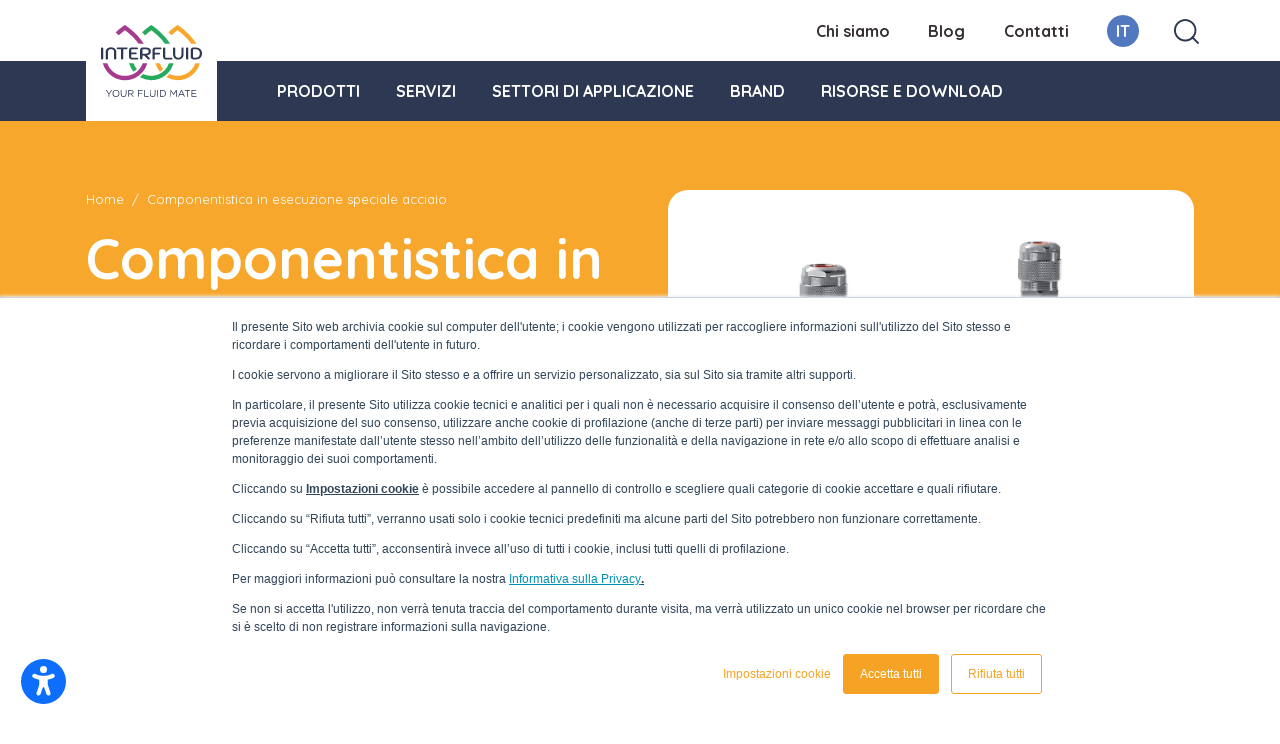

--- FILE ---
content_type: text/html; charset=UTF-8
request_url: https://interfluid.net/it/componentistica-in-acciaio-inox/oleodinamica
body_size: 16685
content:
<!doctype html><html lang="it"><head>
    <meta charset="utf-8"><title>Componentistica in Esecuzione Speciale Acciaio Inox Atos </title><link rel="apple-touch-icon" sizes="57x57" href="https://interfluid.net/hubfs/raw_assets/public/interfluid-theme/images/favicon/apple-icon-57x57.png"><link rel="apple-touch-icon" sizes="60x60" href="https://interfluid.net/hubfs/raw_assets/public/interfluid-theme/images/favicon/apple-icon-60x60.png"><link rel="apple-touch-icon" sizes="72x72" href="https://interfluid.net/hubfs/raw_assets/public/interfluid-theme/images/favicon/apple-icon-72x72.png"><link rel="apple-touch-icon" sizes="76x76" href="https://interfluid.net/hubfs/raw_assets/public/interfluid-theme/images/favicon/apple-icon-76x76.png">
    <link rel="apple-touch-icon" sizes="114x114" href="https://interfluid.net/hubfs/raw_assets/public/interfluid-theme/images/favicon/apple-icon-114x114.png"><link rel="apple-touch-icon" sizes="120x120" href="https://interfluid.net/hubfs/raw_assets/public/interfluid-theme/images/favicon/apple-icon-120x120.png"><link rel="apple-touch-icon" sizes="144x144" href="https://interfluid.net/hubfs/raw_assets/public/interfluid-theme/images/favicon/apple-icon-144x144.png"><link rel="apple-touch-icon" sizes="152x152" href="https://interfluid.net/hubfs/raw_assets/public/interfluid-theme/images/favicon/apple-icon-152x152.png">
    <link rel="apple-touch-icon" sizes="180x180" href="https://interfluid.net/hubfs/raw_assets/public/interfluid-theme/images/favicon/apple-icon-180x180.png"><link rel="icon" type="image/png" sizes="192x192" href="https://interfluid.net/hubfs/raw_assets/public/interfluid-theme/images/favicon/android-icon-192x192.png"><link rel="icon" type="image/png" sizes="32x32" href="https://interfluid.net/hubfs/raw_assets/public/interfluid-theme/images/favicon/favicon-32x32.png"><link rel="icon" type="image/png" sizes="96x96" href="https://interfluid.net/hubfs/raw_assets/public/interfluid-theme/images/favicon/favicon-96x96.png"><link rel="icon" type="image/png" sizes="16x16" href="https://interfluid.net/hubfs/raw_assets/public/interfluid-theme/images/favicon/favicon-16x16.png">
    <meta name="msapplication-TileColor" content="#ffffff"><meta name="msapplication-TileImage" content="//24905721.fs1.hubspotusercontent-eu1.net/hubfs/24905721/raw_assets/public/interfluid-theme/images/favicon/ms-icon-144x144.png"><meta name="theme-color" content="#ffffff"><meta name="description" content="I componenti in acciaio Atos rispondono alle principali normative internazionali per garantire la sicurezza in ambienti con potenziali miscele esplosive di liquidi, gas e polveri.">
    <script>window.sf = {};</script><meta name="viewport" content="width=device-width, initial-scale=1">

    
    <meta property="og:description" content="I componenti in acciaio Atos rispondono alle principali normative internazionali per garantire la sicurezza in ambienti con potenziali miscele esplosive di liquidi, gas e polveri.">
    <meta property="og:title" content="Componentistica in Esecuzione Speciale Acciaio Inox Atos ">
    <meta name="twitter:description" content="I componenti in acciaio Atos rispondono alle principali normative internazionali per garantire la sicurezza in ambienti con potenziali miscele esplosive di liquidi, gas e polveri.">
    <meta name="twitter:title" content="Componentistica in Esecuzione Speciale Acciaio Inox Atos ">

    

    
  <script id="hs-search-input__valid-content-types" type="application/json">
    [
      
        "SITE_PAGE",
      
        "LANDING_PAGE",
      
        "BLOG_POST",
      
        "LISTING_PAGE",
      
        "KNOWLEDGE_ARTICLE",
      
        "HS_CASE_STUDY"
      
    ]
  </script>

    <style>
a.cta_button{-moz-box-sizing:content-box !important;-webkit-box-sizing:content-box !important;box-sizing:content-box !important;vertical-align:middle}.hs-breadcrumb-menu{list-style-type:none;margin:0px 0px 0px 0px;padding:0px 0px 0px 0px}.hs-breadcrumb-menu-item{float:left;padding:10px 0px 10px 10px}.hs-breadcrumb-menu-divider:before{content:'›';padding-left:10px}.hs-featured-image-link{border:0}.hs-featured-image{float:right;margin:0 0 20px 20px;max-width:50%}@media (max-width: 568px){.hs-featured-image{float:none;margin:0;width:100%;max-width:100%}}.hs-screen-reader-text{clip:rect(1px, 1px, 1px, 1px);height:1px;overflow:hidden;position:absolute !important;width:1px}
</style>

<link rel="stylesheet" href="https://interfluid.net/hubfs/hub_generated/template_assets/1/67873449422/1763541623085/template_main.min.css">
<link rel="stylesheet" href="https://interfluid.net/hubfs/hub_generated/template_assets/1/68641449691/1763541624789/template_product.min.css">
<link rel="stylesheet" href="https://interfluid.net/hubfs/hub_generated/template_assets/1/67880880888/1763541616533/template_theme-overrides.min.css">
<link rel="stylesheet" href="https://7052064.fs1.hubspotusercontent-na1.net/hubfs/7052064/hub_generated/module_assets/1/-2712622/1765567003116/module_search_input.min.css">
<link rel="stylesheet" href="/hs/hsstatic/cos-LanguageSwitcher/static-1.336/sass/LanguageSwitcher.css">
<link rel="stylesheet" href="https://interfluid.net/hubfs/hub_generated/module_assets/1/67880880876/1759485885990/module_menu.min.css">
<link rel="stylesheet" href="https://interfluid.net/hubfs/hub_generated/module_assets/1/74797560528/1759487050574/module_breadcrumb.min.css">
<link rel="stylesheet" href="https://interfluid.net/hubfs/hub_generated/module_assets/1/68641065679/1759495503005/module_image.css">
<link rel="stylesheet" href="https://interfluid.net/hubfs/hub_generated/module_assets/1/69889814980/1744222779762/module_sectionconfig.min.css">
<link rel="stylesheet" href="https://interfluid.net/hubfs/hub_generated/module_assets/1/70254966478/1759494581015/module_gridbox.min.css">
<link rel="stylesheet" href="https://interfluid.net/hubfs/hub_generated/module_assets/1/73676108263/1759494070238/module_product-certification.min.css">
<link rel="stylesheet" href="https://interfluid.net/hubfs/hub_generated/module_assets/1/68625095369/1759486283430/module_accordion.min.css">
<link rel="stylesheet" href="https://interfluid.net/hubfs/hub_generated/module_assets/1/74595017192/1759496776399/module_matrix.min.css">
<link rel="stylesheet" href="https://interfluid.net/hubfs/hub_generated/module_assets/1/70489436117/1759494207119/module_downloads.min.css">
<link rel="stylesheet" href="https://interfluid.net/hubfs/hub_generated/module_assets/1/69913390811/1759494932259/module_gridcontent.css">
<link rel="stylesheet" href="https://interfluid.net/hubfs/hub_generated/module_assets/1/74157016020/1759479116741/module_anchor.min.css">
<link rel="stylesheet" href="https://interfluid.net/hubfs/hub_generated/module_assets/1/67873449407/1759486668288/module_social-follow.min.css">

  <style>
    #hs_cos_wrapper_footer_social .social-links {}

#hs_cos_wrapper_footer_social .social-links__link {}

#hs_cos_wrapper_footer_social .social-links__icon {}

#hs_cos_wrapper_footer_social .social-links__icon svg {}

  </style>

<style>
  @font-face {
    font-family: "Quicksand";
    font-weight: 400;
    font-style: normal;
    font-display: swap;
    src: url("/_hcms/googlefonts/Quicksand/regular.woff2") format("woff2"), url("/_hcms/googlefonts/Quicksand/regular.woff") format("woff");
  }
  @font-face {
    font-family: "Quicksand";
    font-weight: 700;
    font-style: normal;
    font-display: swap;
    src: url("/_hcms/googlefonts/Quicksand/700.woff2") format("woff2"), url("/_hcms/googlefonts/Quicksand/700.woff") format("woff");
  }
  @font-face {
    font-family: "Quicksand";
    font-weight: 700;
    font-style: normal;
    font-display: swap;
    src: url("/_hcms/googlefonts/Quicksand/700.woff2") format("woff2"), url("/_hcms/googlefonts/Quicksand/700.woff") format("woff");
  }
</style>

<!-- Editor Styles -->
<style id="hs_editor_style" type="text/css">
/* HubSpot Non-stacked Media Query Styles */
@media (min-width:768px) {
  .cell_16892378876324-row-2-vertical-alignment > .row-fluid {
    display: -ms-flexbox !important;
    -ms-flex-direction: row;
    display: flex !important;
    flex-direction: row;
  }
  .cell_1689240290523-vertical-alignment {
    display: -ms-flexbox !important;
    -ms-flex-direction: column !important;
    -ms-flex-pack: start !important;
    display: flex !important;
    flex-direction: column !important;
    justify-content: flex-start !important;
  }
  .cell_1689240290523-vertical-alignment > div {
    flex-shrink: 0 !important;
  }
  .cell_1689240290519-vertical-alignment {
    display: -ms-flexbox !important;
    -ms-flex-direction: column !important;
    -ms-flex-pack: start !important;
    display: flex !important;
    flex-direction: column !important;
    justify-content: flex-start !important;
  }
  .cell_1689240290519-vertical-alignment > div {
    flex-shrink: 0 !important;
  }
}
/* HubSpot Styles (default) */
.dnd_area-row-0-background-layers {
  background-image: linear-gradient(rgba(247, 168, 44, 1), rgba(247, 168, 44, 1)) !important;
  background-position: left top !important;
  background-size: auto !important;
  background-repeat: no-repeat !important;
}
.dnd_area-row-1-background-layers {
  background-image: linear-gradient(rgba(244, 244, 244, 1), rgba(244, 244, 244, 1)) !important;
  background-position: left top !important;
  background-size: auto !important;
  background-repeat: no-repeat !important;
}
.dnd_area-row-2-padding {
  padding-top: 30px !important;
  padding-bottom: 30px !important;
}
.dnd_area-row-2-background-layers {
  background-image: linear-gradient(rgba(226, 226, 226, 1), rgba(226, 226, 226, 1)) !important;
  background-position: left top !important;
  background-size: auto !important;
  background-repeat: no-repeat !important;
}
.dnd_area-row-3-background-layers {
  background-image: linear-gradient(rgba(244, 244, 244, 1), rgba(244, 244, 244, 1)) !important;
  background-position: left top !important;
  background-size: auto !important;
  background-repeat: no-repeat !important;
}
.dnd_area-row-6-padding {
  padding-top: 0px !important;
  padding-bottom: 0px !important;
}
.dnd_area-row-6-hidden {
  display: block !important;
}
.dnd_area-row-7-padding {
  padding-top: 0px !important;
}
.cell_1689240290523-padding {
  padding-top: 40px !important;
  padding-left: 0px !important;
  padding-right: 0px !important;
}
.cell_1689240290519-padding {
  padding-left: 0px !important;
  padding-right: 0px !important;
}
/* HubSpot Styles (mobile) */
@media (max-width: 767px) {
  .dnd_area-row-6-hidden {
    display: none !important;
  }
}
</style>
    

    
<!--  Added by GoogleAnalytics4 integration -->
<script>
var _hsp = window._hsp = window._hsp || [];
window.dataLayer = window.dataLayer || [];
function gtag(){dataLayer.push(arguments);}

var useGoogleConsentModeV2 = true;
var waitForUpdateMillis = 1000;


if (!window._hsGoogleConsentRunOnce) {
  window._hsGoogleConsentRunOnce = true;

  gtag('consent', 'default', {
    'ad_storage': 'denied',
    'analytics_storage': 'denied',
    'ad_user_data': 'denied',
    'ad_personalization': 'denied',
    'wait_for_update': waitForUpdateMillis
  });

  if (useGoogleConsentModeV2) {
    _hsp.push(['useGoogleConsentModeV2'])
  } else {
    _hsp.push(['addPrivacyConsentListener', function(consent){
      var hasAnalyticsConsent = consent && (consent.allowed || (consent.categories && consent.categories.analytics));
      var hasAdsConsent = consent && (consent.allowed || (consent.categories && consent.categories.advertisement));

      gtag('consent', 'update', {
        'ad_storage': hasAdsConsent ? 'granted' : 'denied',
        'analytics_storage': hasAnalyticsConsent ? 'granted' : 'denied',
        'ad_user_data': hasAdsConsent ? 'granted' : 'denied',
        'ad_personalization': hasAdsConsent ? 'granted' : 'denied'
      });
    }]);
  }
}

gtag('js', new Date());
gtag('set', 'developer_id.dZTQ1Zm', true);
gtag('config', 'G-6Q5YCFF5Y7');
</script>
<script async src="https://www.googletagmanager.com/gtag/js?id=G-6Q5YCFF5Y7"></script>

<!-- /Added by GoogleAnalytics4 integration -->

<!--  Added by GoogleTagManager integration -->
<script>
var _hsp = window._hsp = window._hsp || [];
window.dataLayer = window.dataLayer || [];
function gtag(){dataLayer.push(arguments);}

var useGoogleConsentModeV2 = true;
var waitForUpdateMillis = 1000;



var hsLoadGtm = function loadGtm() {
    if(window._hsGtmLoadOnce) {
      return;
    }

    if (useGoogleConsentModeV2) {

      gtag('set','developer_id.dZTQ1Zm',true);

      gtag('consent', 'default', {
      'ad_storage': 'denied',
      'analytics_storage': 'denied',
      'ad_user_data': 'denied',
      'ad_personalization': 'denied',
      'wait_for_update': waitForUpdateMillis
      });

      _hsp.push(['useGoogleConsentModeV2'])
    }

    (function(w,d,s,l,i){w[l]=w[l]||[];w[l].push({'gtm.start':
    new Date().getTime(),event:'gtm.js'});var f=d.getElementsByTagName(s)[0],
    j=d.createElement(s),dl=l!='dataLayer'?'&l='+l:'';j.async=true;j.src=
    'https://www.googletagmanager.com/gtm.js?id='+i+dl;f.parentNode.insertBefore(j,f);
    })(window,document,'script','dataLayer','GTM-PV3DFBV');

    window._hsGtmLoadOnce = true;
};

_hsp.push(['addPrivacyConsentListener', function(consent){
  if(consent.allowed || (consent.categories && consent.categories.analytics)){
    hsLoadGtm();
  }
}]);

</script>

<!-- /Added by GoogleTagManager integration -->

    <link rel="canonical" href="https://interfluid.net/it/componentistica-in-acciaio-inox/oleodinamica">

<!-- Google tag (gtag.js) -->
<script async src="https://www.googletagmanager.com/gtag/js?id=AW-1071129274"></script>
<script>
  window.dataLayer = window.dataLayer || [];
  function gtag(){dataLayer.push(arguments);}
  gtag('js', new Date());

  gtag('config', 'AW-1071129274');
</script>
<!-- Google tag (gtag.js) -->
<script async src="https://www.googletagmanager.com/gtag/js?id=G-6Q5YCFF5Y7"></script>
<script>
  window.dataLayer = window.dataLayer || [];
  function gtag(){dataLayer.push(arguments);}
  gtag('js', new Date());

  gtag('config', 'G-6Q5YCFF5Y7');
</script>
<meta property="og:url" content="https://interfluid.net/it/componentistica-in-acciaio-inox/oleodinamica">
<meta name="twitter:card" content="summary">
<meta http-equiv="content-language" content="it">
<link rel="alternate" hreflang="en" href="https://interfluid.net/components-in-stainless-steel/hydraulics">
<link rel="alternate" hreflang="es" href="https://interfluid.net/es/componentes-en-acero-inoxidable/hidraulica">
<link rel="alternate" hreflang="fr" href="https://interfluid.net/fr/composants-en-acier-inoxydable/hydraulique">
<link rel="alternate" hreflang="it" href="https://interfluid.net/it/componentistica-in-acciaio-inox/oleodinamica">






  <meta name="generator" content="HubSpot"></head>
  <body>
<!--  Added by GoogleTagManager integration -->
<noscript><iframe src="https://www.googletagmanager.com/ns.html?id=GTM-PV3DFBV" height="0" width="0" style="display:none;visibility:hidden"></iframe></noscript>

<!-- /Added by GoogleTagManager integration -->

  <div class="body-wrapper has-hspacer   hs-content-id-83577554125 hs-site-page page ">
      <div data-global-resource-path="interfluid-theme/templates/partials/header.html"><div id="hspacer"></div><header class="header"> 
    
    <a href="#main-content" class="header__skip">Skip to content</a>
    <div class="header__search header--element">
      <div class="content-wrapper">
        <div id="hs_cos_wrapper_search_input" class="hs_cos_wrapper hs_cos_wrapper_widget hs_cos_wrapper_type_module" style="" data-hs-cos-general-type="widget" data-hs-cos-type="module">




  








<div class="hs-search-field">

    <div class="hs-search-field__bar">
      <form data-hs-do-not-collect="true" action="/hs-search-results">
        
        <input type="text" class="hs-search-field__input" name="term" autocomplete="off" aria-label="Search" placeholder="Search">

        
          
            <input type="hidden" name="type" value="SITE_PAGE">
          
        
          
        
          
            <input type="hidden" name="type" value="BLOG_POST">
          
        
          
        
          
        
          
        

        
      </form>
    </div>
    <ul class="hs-search-field__suggestions"></ul>
</div></div>
      </div>
    </div>
    
    <div class="container-fluid content-wrapper">
<div class="row-fluid-wrapper">
<div class="row-fluid">
<div class="span12 widget-span widget-type-cell " style="" data-widget-type="cell" data-x="0" data-w="12">

</div><!--end widget-span -->
</div>
</div>
</div>
    
    <div class="header__container">
      <div class="header__center content-wrapper">
        
        <div class="header__logo header__logo--main">
          <div id="hs_cos_wrapper_site_logo" class="hs_cos_wrapper hs_cos_wrapper_widget hs_cos_wrapper_type_module widget-type-logo" style="" data-hs-cos-general-type="widget" data-hs-cos-type="module">
  






















  
  <span id="hs_cos_wrapper_site_logo_hs_logo_widget" class="hs_cos_wrapper hs_cos_wrapper_widget hs_cos_wrapper_type_logo" style="" data-hs-cos-general-type="widget" data-hs-cos-type="logo"><a href="https://interfluid.net/it/" id="hs-link-site_logo_hs_logo_widget" style="border-width:0px;border:0px;"><img src="https://interfluid.net/hubfs/Interfluid/interfluid_logo_color.svg" class="hs-image-widget " height="72" style="height: auto;width:101px;border-width:0px;border:0px;" width="101" alt="logo Interfluid" title="logo Interfluid"></a></span>
</div>
        </div>
        <div class="header__column">
          <div class="menu__secondary">
            <div id="hs_cos_wrapper_main_nav" class="hs_cos_wrapper hs_cos_wrapper_widget hs_cos_wrapper_type_module widget-type-menu" style="" data-hs-cos-general-type="widget" data-hs-cos-type="module">
<span id="hs_cos_wrapper_main_nav_" class="hs_cos_wrapper hs_cos_wrapper_widget hs_cos_wrapper_type_menu" style="" data-hs-cos-general-type="widget" data-hs-cos-type="menu"><div id="hs_menu_wrapper_main_nav_" class="hs-menu-wrapper active-branch no-flyouts hs-menu-flow-horizontal" role="navigation" data-sitemap-name="default" data-menu-id="67886000879" aria-label="Navigation Menu">
 <ul role="menu">
  <li class="hs-menu-item hs-menu-depth-1" role="none"><a href="https://interfluid.net/it/chi-siamo" role="menuitem">Chi siamo</a></li>
  <li class="hs-menu-item hs-menu-depth-1" role="none"><a href="https://blog.interfluid.net/it" role="menuitem">Blog</a></li>
  <li class="hs-menu-item hs-menu-depth-1" role="none"><a href="https://interfluid.net/it/contattaci" role="menuitem">Contatti</a></li>
 </ul>
</div></span></div>
          </div>
          <div class="header__actions">
          
          
            <div class="header__language-switcher header--element">
              <div class="header__language-switcher--label">
                <div id="hs_cos_wrapper_language-switcher" class="hs_cos_wrapper hs_cos_wrapper_widget hs_cos_wrapper_type_module widget-type-language_switcher" style="" data-hs-cos-general-type="widget" data-hs-cos-type="module"><span id="hs_cos_wrapper_language-switcher_" class="hs_cos_wrapper hs_cos_wrapper_widget hs_cos_wrapper_type_language_switcher" style="" data-hs-cos-general-type="widget" data-hs-cos-type="language_switcher"><div class="lang_switcher_class">
   <div class="globe_class" onclick="">
       <ul class="lang_list_class">
           <li>
               <a class="lang_switcher_link" data-language="it" lang="it" href="https://interfluid.net/it/componentistica-in-acciaio-inox/oleodinamica">Italiano</a>
           </li>
           <li>
               <a class="lang_switcher_link" data-language="en" lang="en" href="https://interfluid.net/components-in-stainless-steel/hydraulics">English</a>
           </li>
           <li>
               <a class="lang_switcher_link" data-language="es" lang="es" href="https://interfluid.net/es/componentes-en-acero-inoxidable/hidraulica">Español</a>
           </li>
           <li>
               <a class="lang_switcher_link" data-language="fr" lang="fr" href="https://interfluid.net/fr/composants-en-acier-inoxydable/hydraulique">Français</a>
           </li>
       </ul>
   </div>
</div></span></div>
                <div class="header__language-switcher--label-current"> it</div>
                <div class="header__language-switcher--toggle"></div>
              </div>
            </div>
          
          
          <div class="header--toggle header__search--toggle icon-search"></div><button id="hamburger" class="hamburger hamburger--spin" aria-label="Open menu" role="button" aria-controls="menu-desktop"><span class="hamburger-box"><span class="hamburger-inner"></span></span></button></div>  
        </div>
      </div>
      <div class="header__bottom">
          <div id="hs_cos_wrapper_navigation-primary" class="hs_cos_wrapper hs_cos_wrapper_widget hs_cos_wrapper_type_module" style="" data-hs-cos-general-type="widget" data-hs-cos-type="module">

<div class="mainmenu">
  <div class="content-wrapper">
    <nav class="menu menu--desktop megamenu" aria-label="Main menu" id="menu-desktop"><ul class="menu__wrapper no-list">
    <li class="menu__item menu__item--depth-1 menu__item--has-submenu  hs-skip-lang-url-rewrite"><a class="menu__link menu__link--toggle" href="#" aria-haspopup="true" aria-expanded="false">Prodotti</a><span class="menu__plus"></span><div class="megamenu__panel megamenu__panel--level-2">
            <div class="megamenu__inner content-wrapper "><div class="megamenu__content"><ul class="menu__submenu menu__submenu--level-2  no-list  megamenu__row"><li class="megamenu__col megamenu__col--overview"><div class="overview">
                          <h4 class="h3 overview_title">PRODOTTI</h4>
                          <div class="overview_content"></div></div></li><li class="megamenu__col"><ul class="no-list">
    <li class="menu__item menu__item--depth-2 menu__item--has-submenu  hs-skip-lang-url-rewrite"><a class="menu__link menu__link--toggle" href="#" aria-haspopup="true" aria-expanded="false">Pompe e motori</a><span class="menu__plus"></span><div class="megamenu__panel megamenu__panel--level-3">
            <div class="megamenu__inner"><div class="megamenu__content"><ul class="menu__submenu menu__submenu--level-3  no-list ">
    <li class="menu__item menu__item--depth-3 menu__item--has-submenu  hs-skip-lang-url-rewrite"><a class="menu__link menu__link--toggle  " href="https://interfluid.net/it/pompe-oleodinamiche" aria-haspopup="true" aria-expanded="false">Pompe oleodinamiche</a><span class="menu__plus"></span><div class="megamenu__panel megamenu__panel--level-4">
            <div class="megamenu__inner"><div class="megamenu__content"><ul class="menu__submenu menu__submenu--level-4  ">
    <li class="menu__item menu__item--depth-4   hs-skip-lang-url-rewrite"><a class="menu__link   " href="https://interfluid.net/it/pompe-oleodinamiche/palette">Pompe a palette</a></li>
  
    <li class="menu__item menu__item--depth-4   hs-skip-lang-url-rewrite"><a class="menu__link   " href="https://interfluid.net/it/pompe-oleodinamiche/pistoni-assiali">Pompe a pistoni assiali</a></li>
  
    <li class="menu__item menu__item--depth-4   hs-skip-lang-url-rewrite"><a class="menu__link   " href="https://interfluid.net/it/pompe-oleodinamiche/ingranaggi-interni">Pompe a ingranaggi interni</a></li>
  
    <li class="menu__item menu__item--depth-4   hs-skip-lang-url-rewrite"><a class="menu__link   " href="https://interfluid.net/it/pompe-oleodinamiche/ingranaggi-esterni">Pompe a ingranaggi esterni</a></li>
  
    <li class="menu__item menu__item--depth-4   hs-skip-lang-url-rewrite"><a class="menu__link   " href="https://interfluid.net/it/pompe-oleodinamiche/elika-marzocchi">Pompe a ingranaggi elicoidali</a></li>
  </ul>
              </div>
            </div>
          </div></li>
  
    <li class="menu__item menu__item--depth-3 menu__item--has-submenu  hs-skip-lang-url-rewrite"><a class="menu__link menu__link--toggle  " href="https://interfluid.net/it/motori-idraulici" aria-haspopup="true" aria-expanded="false">Motori idraulici</a><span class="menu__plus"></span><div class="megamenu__panel megamenu__panel--level-4">
            <div class="megamenu__inner"><div class="megamenu__content"><ul class="menu__submenu menu__submenu--level-4  ">
    <li class="menu__item menu__item--depth-4   hs-skip-lang-url-rewrite"><a class="menu__link   " href="https://interfluid.net/it/motori-idraulici/motori-a-palette-veljan">Motori a palette</a></li>
  
    <li class="menu__item menu__item--depth-4   hs-skip-lang-url-rewrite"><a class="menu__link   " href="https://interfluid.net/it/motori-idraulici/pistoni-assiali">Motori a pistoni assiali</a></li>
  
    <li class="menu__item menu__item--depth-4   hs-skip-lang-url-rewrite"><a class="menu__link   " href="https://interfluid.net/it/motori-idraulici/pistoni-radiali-kawasaki-staffa">Motori a pistoni radiali</a></li>
  
    <li class="menu__item menu__item--depth-4   hs-skip-lang-url-rewrite"><a class="menu__link   " href="https://interfluid.net/it/motori-idraulici/ingranaggi-esterni-marzocchi">Motori a ingranaggi esterni</a></li>
  </ul>
              </div>
            </div>
          </div></li>
  
    <li class="menu__item menu__item--depth-3 menu__item--has-submenu  hs-skip-lang-url-rewrite"><a class="menu__link menu__link--toggle  " href="https://interfluid.net/it/pompe-per-vuoto" aria-haspopup="true" aria-expanded="false">Pompe per vuoto</a><span class="menu__plus"></span><div class="megamenu__panel megamenu__panel--level-4">
            <div class="megamenu__inner"><div class="megamenu__content"><ul class="menu__submenu menu__submenu--level-4  ">
    <li class="menu__item menu__item--depth-4   hs-skip-lang-url-rewrite"><a class="menu__link   " href="https://interfluid.net/it/pompe-per-vuoto/pompe-lubrificate">Pompe lubrificate</a></li>
  
    <li class="menu__item menu__item--depth-4   hs-skip-lang-url-rewrite"><a class="menu__link   " href="https://interfluid.net/it/pompe-per-vuoto/pompe-a-secco">Pompe a secco</a></li>
  </ul>
              </div>
            </div>
          </div></li>
  
    <li class="menu__item menu__item--depth-3   hs-skip-lang-url-rewrite"><a class="menu__link   " href="https://interfluid.net/it/generatori-di-vuoto-pneumatici">Generatori di vuoto pneumatici</a></li>
  
    <li class="menu__item menu__item--depth-3   hs-skip-lang-url-rewrite"><a class="menu__link   " href="https://interfluid.net/it/motori-aria-gast">Motori ad aria</a></li>
  
    <li class="menu__item menu__item--depth-3   hs-skip-lang-url-rewrite"><a class="menu__link   " href="https://interfluid.net/it/pompe-e-motori">Tutte le pompe e motori </a></li>
  </ul>
              </div>
            </div>
          </div></li>
  
    <li class="menu__item menu__item--depth-2 menu__item--has-submenu  hs-skip-lang-url-rewrite"><a class="menu__link menu__link--toggle" href="#" aria-haspopup="true" aria-expanded="false">Moltiplicatori di pressione</a><span class="menu__plus"></span><div class="megamenu__panel megamenu__panel--level-3">
            <div class="megamenu__inner"><div class="megamenu__content"><ul class="menu__submenu menu__submenu--level-3  no-list ">
    <li class="menu__item menu__item--depth-3   hs-skip-lang-url-rewrite"><a class="menu__link   " href="https://interfluid.net/it/pompe-pneumo-idrauliche">Pompe pneumoidrauliche</a></li>
  
    <li class="menu__item menu__item--depth-3 menu__item--has-submenu  hs-skip-lang-url-rewrite"><a class="menu__link menu__link--toggle  " href="https://interfluid.net/it/gas-booster" aria-haspopup="true" aria-expanded="false">Gas booster</a><span class="menu__plus"></span><div class="megamenu__panel megamenu__panel--level-4">
            <div class="megamenu__inner"><div class="megamenu__content"><ul class="menu__submenu menu__submenu--level-4  ">
    <li class="menu__item menu__item--depth-4   hs-skip-lang-url-rewrite"><a class="menu__link   " href="https://interfluid.net/it/gas-booster/pneumatico">Gas booster pneumatici</a></li>
  
    <li class="menu__item menu__item--depth-4   hs-skip-lang-url-rewrite"><a class="menu__link   " href="https://interfluid.net/it/gas-booster/elettrico">Gas booster elettrici</a></li>
  
    <li class="menu__item menu__item--depth-4   hs-skip-lang-url-rewrite"><a class="menu__link   " href="https://interfluid.net/it/gas-booster/amplificatori-di-pressione">Amplificatori di pressione</a></li>
  </ul>
              </div>
            </div>
          </div></li>
  
    <li class="menu__item menu__item--depth-3   hs-skip-lang-url-rewrite"><a class="menu__link   " href="https://interfluid.net/it/moltiplicatori-di-pressione">Tutti i moltiplicatori</a></li>
  </ul>
              </div>
            </div>
          </div></li>
  
    <li class="menu__item menu__item--depth-2 menu__item--has-submenu  hs-skip-lang-url-rewrite"><a class="menu__link menu__link--toggle" href="#" aria-haspopup="true" aria-expanded="false">Valvole e componenti</a><span class="menu__plus"></span><div class="megamenu__panel megamenu__panel--level-3">
            <div class="megamenu__inner"><div class="megamenu__content"><ul class="menu__submenu menu__submenu--level-3  no-list ">
    <li class="menu__item menu__item--depth-3   hs-skip-lang-url-rewrite"><a class="menu__link   " href="https://interfluid.net/it/valvole-oleodinamiche-atos">Valvole oleodinamiche</a></li>
  
    <li class="menu__item menu__item--depth-3 menu__item--has-submenu  hs-skip-lang-url-rewrite"><a class="menu__link menu__link--toggle  " href="https://interfluid.net/it/valvole-alta-pressione" aria-haspopup="true" aria-expanded="false">Valvole per alta pressione</a><span class="menu__plus"></span><div class="megamenu__panel megamenu__panel--level-4">
            <div class="megamenu__inner"><div class="megamenu__content"><ul class="menu__submenu menu__submenu--level-4  ">
    <li class="menu__item menu__item--depth-4   hs-skip-lang-url-rewrite"><a class="menu__link   " href="https://interfluid.net/it/valvole-alta-pressione/manuali-e-attuate">Valvole manuali e attuate</a></li>
  
    <li class="menu__item menu__item--depth-4   hs-skip-lang-url-rewrite"><a class="menu__link   " href="https://interfluid.net/it/valvole-alta-pressione/elettrovalvole-per-idrogeno">Elettrovalvole per idrogeno</a></li>
  </ul>
              </div>
            </div>
          </div></li>
  
    <li class="menu__item menu__item--depth-3   hs-skip-lang-url-rewrite"><a class="menu__link   " href="https://interfluid.net/it/valvole-pneumatiche">Valvole pneumatiche</a></li>
  
    <li class="menu__item menu__item--depth-3   hs-skip-lang-url-rewrite"><a class="menu__link   " href="https://interfluid.net/it/batterie-di-elettrovalvole">Batterie di elettrovalvole</a></li>
  
    <li class="menu__item menu__item--depth-3   hs-skip-lang-url-rewrite"><a class="menu__link   " href="https://interfluid.net/it/valvole-per-fluidi">Valvole per fluidi</a></li>
  
    <li class="menu__item menu__item--depth-3   hs-skip-lang-url-rewrite"><a class="menu__link   " href="https://interfluid.net/it/valvole-membrana-per-depolverizzazione">Valvole a membrana per depolverizzazione</a></li>
  
    <li class="menu__item menu__item--depth-3   hs-skip-lang-url-rewrite"><a class="menu__link   " href="https://interfluid.net/it/valvole-di-processo">Valvole di processo</a></li>
  
    <li class="menu__item menu__item--depth-3   hs-skip-lang-url-rewrite"><a class="menu__link   " href="https://interfluid.net/it/valvole-e-componenti">Tutte le valvole e i componenti</a></li>
  </ul>
              </div>
            </div>
          </div></li>
  
    <li class="menu__item menu__item--depth-2 menu__item--has-submenu  hs-skip-lang-url-rewrite"><a class="menu__link menu__link--toggle" href="#" aria-haspopup="true" aria-expanded="false">Valvole di sicurezza</a><span class="menu__plus"></span><div class="megamenu__panel megamenu__panel--level-3">
            <div class="megamenu__inner"><div class="megamenu__content"><ul class="menu__submenu menu__submenu--level-3  no-list ">
    <li class="menu__item menu__item--depth-3   hs-skip-lang-url-rewrite"><a class="menu__link   " href="https://interfluid.net/it/valvole-di-sicurezza/oleodinamiche">Oleodinamiche</a></li>
  
    <li class="menu__item menu__item--depth-3   hs-skip-lang-url-rewrite"><a class="menu__link   " href="https://interfluid.net/it/valvole-di-sicurezza/pneumatiche">Pneumatiche</a></li>
  
    <li class="menu__item menu__item--depth-3   hs-skip-lang-url-rewrite"><a class="menu__link   " href="https://interfluid.net/it/valvole-di-sicurezza/alta-pressione">Per alta pressione</a></li>
  </ul>
              </div>
            </div>
          </div></li>
  
    <li class="menu__item menu__item--depth-2 menu__item--has-submenu  hs-skip-lang-url-rewrite"><a class="menu__link menu__link--toggle" href="#" aria-haspopup="true" aria-expanded="false">Valvole antideflagranti</a><span class="menu__plus"></span><div class="megamenu__panel megamenu__panel--level-3">
            <div class="megamenu__inner"><div class="megamenu__content"><ul class="menu__submenu menu__submenu--level-3  no-list ">
    <li class="menu__item menu__item--depth-3   hs-skip-lang-url-rewrite"><a class="menu__link   " href="https://interfluid.net/it/valvole-antideflagranti/oleodinamiche">Oleodinamiche</a></li>
  </ul>
              </div>
            </div>
          </div></li>
  
    <li class="menu__item menu__item--depth-2 menu__item--has-submenu  hs-skip-lang-url-rewrite"><a class="menu__link menu__link--toggle" href="#" aria-haspopup="true" aria-expanded="false">Componentistica in esecuzione speciale acciaio inox</a><span class="menu__plus"></span><div class="megamenu__panel megamenu__panel--level-3">
            <div class="megamenu__inner"><div class="megamenu__content"><ul class="menu__submenu menu__submenu--level-3  no-list ">
    <li class="menu__item menu__item--depth-3   hs-skip-lang-url-rewrite"><a class="menu__link  menu__link--active-branch menu__link--active-link" href="https://interfluid.net/it/componentistica-in-acciaio-inox/oleodinamica" aria-current="page">Oleodinamica</a></li>
  
    <li class="menu__item menu__item--depth-3   hs-skip-lang-url-rewrite"><a class="menu__link   " href="https://interfluid.net/it/componentistica-in-acciaio-inox/pneumatica">Pneumatica</a></li>
  </ul>
              </div>
            </div>
          </div></li>
  
    <li class="menu__item menu__item--depth-2 menu__item--has-submenu  hs-skip-lang-url-rewrite"><a class="menu__link menu__link--toggle" href="#" aria-haspopup="true" aria-expanded="false">Regolatori di pressione</a><span class="menu__plus"></span><div class="megamenu__panel megamenu__panel--level-3">
            <div class="megamenu__inner"><div class="megamenu__content"><ul class="menu__submenu menu__submenu--level-3  no-list ">
    <li class="menu__item menu__item--depth-3   hs-skip-lang-url-rewrite"><a class="menu__link   " href="https://interfluid.net/it/regolatori-di-pressione/riduttori-e-sfioratori">Riduttori di pressione e sfioratori</a></li>
  
    <li class="menu__item menu__item--depth-3   hs-skip-lang-url-rewrite"><a class="menu__link   " href="https://interfluid.net/it/regolatori-di-pressione/regolatori-per-aria-compressa">Regolatori di pressione per aria compressa</a></li>
  
    <li class="menu__item menu__item--depth-3   hs-skip-lang-url-rewrite"><a class="menu__link   " href="https://interfluid.net/it/regolatori-di-pressione">Tutti i regolatori</a></li>
  </ul>
              </div>
            </div>
          </div></li>
  
    <li class="menu__item menu__item--depth-2 menu__item--has-submenu  hs-skip-lang-url-rewrite"><a class="menu__link menu__link--toggle" href="#" aria-haspopup="true" aria-expanded="false">Cilindri</a><span class="menu__plus"></span><div class="megamenu__panel megamenu__panel--level-3">
            <div class="megamenu__inner"><div class="megamenu__content"><ul class="menu__submenu menu__submenu--level-3  no-list ">
    <li class="menu__item menu__item--depth-3   hs-skip-lang-url-rewrite"><a class="menu__link   " href="https://interfluid.net/it/cilindri/cilindri-oleodinamici">Cilindri oleodinamici</a></li>
  
    <li class="menu__item menu__item--depth-3   hs-skip-lang-url-rewrite"><a class="menu__link   " href="https://interfluid.net/it/cilindri/cilindri-pneumatici">Cilindri pneumatici</a></li>
  
    <li class="menu__item menu__item--depth-3   hs-skip-lang-url-rewrite"><a class="menu__link   " href="https://interfluid.net/it/cilindri/cilindri-e-assi-elettrici">Cilindri e assi elettrici</a></li>
  
    <li class="menu__item menu__item--depth-3   hs-skip-lang-url-rewrite"><a class="menu__link   " href="https://interfluid.net/it/cilindri">Tutti i cilindri</a></li>
  </ul>
              </div>
            </div>
          </div></li>
  
    <li class="menu__item menu__item--depth-2 menu__item--has-submenu  hs-skip-lang-url-rewrite"><a class="menu__link menu__link--toggle" href="#" aria-haspopup="true" aria-expanded="false">Centraline per la lubrificazione</a><span class="menu__plus"></span><div class="megamenu__panel megamenu__panel--level-3">
            <div class="megamenu__inner"><div class="megamenu__content"><ul class="menu__submenu menu__submenu--level-3  no-list ">
    <li class="menu__item menu__item--depth-3   hs-skip-lang-url-rewrite"><a class="menu__link   " href="https://interfluid.net/it/centraline-lubrificazione">Centraline</a></li>
  
    <li class="menu__item menu__item--depth-3   hs-skip-lang-url-rewrite"><a class="menu__link   " href="https://interfluid.net/it/accessori-centraline-lubrificazione">Accessori</a></li>
  </ul>
              </div>
            </div>
          </div></li>
  
    <li class="menu__item menu__item--depth-2 menu__item--has-submenu  hs-skip-lang-url-rewrite"><a class="menu__link menu__link--toggle" href="#" aria-haspopup="true" aria-expanded="false">Filtri e accoppiamenti</a><span class="menu__plus"></span><div class="megamenu__panel megamenu__panel--level-3">
            <div class="megamenu__inner"><div class="megamenu__content"><ul class="menu__submenu menu__submenu--level-3  no-list ">
    <li class="menu__item menu__item--depth-3   hs-skip-lang-url-rewrite"><a class="menu__link   " href="https://interfluid.net/it/filtri-e-accoppiamenti/filtri-oleodinamici-mp-filtri">Filtri oleodinamici</a></li>
  
    <li class="menu__item menu__item--depth-3   hs-skip-lang-url-rewrite"><a class="menu__link   " href="https://interfluid.net/it/filtri-e-accoppiamenti/filtri-e-lubrificatori-pneumatici">Filtri e lubrificatori pneumatici</a></li>
  
    <li class="menu__item menu__item--depth-3   hs-skip-lang-url-rewrite"><a class="menu__link   " href="https://interfluid.net/it/filtri-e-accoppiamenti/lanterne-e-giunti-mp-filtri">Lanterne e giunti oleodinamici</a></li>
  
    <li class="menu__item menu__item--depth-3   hs-skip-lang-url-rewrite"><a class="menu__link   " href="https://interfluid.net/it/filtri-e-accoppiamenti">Tutti i filtri e gli accoppiamenti</a></li>
  </ul>
              </div>
            </div>
          </div></li>
  
    <li class="menu__item menu__item--depth-2   hs-skip-lang-url-rewrite"><a class="menu__link   " href="https://interfluid.net/it/accumulatori">Accumulatori</a></li>
  
    <li class="menu__item menu__item--depth-2 menu__item--has-submenu  hs-skip-lang-url-rewrite"><a class="menu__link menu__link--toggle" href="#" aria-haspopup="true" aria-expanded="false">Raccordi</a><span class="menu__plus"></span><div class="megamenu__panel megamenu__panel--level-3">
            <div class="megamenu__inner"><div class="megamenu__content"><ul class="menu__submenu menu__submenu--level-3  no-list ">
    <li class="menu__item menu__item--depth-3   hs-skip-lang-url-rewrite"><a class="menu__link   " href="https://interfluid.net/it/raccordi-e-accessori/pneumatici">Raccordi pneumatici</a></li>
  
    <li class="menu__item menu__item--depth-3   hs-skip-lang-url-rewrite"><a class="menu__link   " href="https://interfluid.net/it/raccordi-e-accessori/alta-pressione">Raccordi per alta pressione</a></li>
  
    <li class="menu__item menu__item--depth-3   hs-skip-lang-url-rewrite"><a class="menu__link   " href="https://interfluid.net/it/raccordi-e-accessori">Tutti i raccordi</a></li>
  </ul>
              </div>
            </div>
          </div></li>
  
    <li class="menu__item menu__item--depth-2 menu__item--has-submenu  hs-skip-lang-url-rewrite"><a class="menu__link menu__link--toggle" href="#" aria-haspopup="true" aria-expanded="false">Accessori per l'automazione</a><span class="menu__plus"></span><div class="megamenu__panel megamenu__panel--level-3">
            <div class="megamenu__inner"><div class="megamenu__content"><ul class="menu__submenu menu__submenu--level-3  no-list ">
    <li class="menu__item menu__item--depth-3   hs-skip-lang-url-rewrite"><a class="menu__link   " href="https://interfluid.net/it/raccordi-e-accessori/giunti-rotani">Giunti rotanti</a></li>
  
    <li class="menu__item menu__item--depth-3   hs-skip-lang-url-rewrite"><a class="menu__link   " href="https://interfluid.net/it/raccordi-e-accessori/deceleratori">Deceleratori</a></li>
  </ul>
              </div>
            </div>
          </div></li>
  
    <li class="menu__item menu__item--depth-2 menu__item--has-submenu  hs-skip-lang-url-rewrite"><a class="menu__link menu__link--toggle" href="#" aria-haspopup="true" aria-expanded="false">Tubi</a><span class="menu__plus"></span><div class="megamenu__panel megamenu__panel--level-3">
            <div class="megamenu__inner"><div class="megamenu__content"><ul class="menu__submenu menu__submenu--level-3  no-list ">
    <li class="menu__item menu__item--depth-3   hs-skip-lang-url-rewrite"><a class="menu__link   " href="https://interfluid.net/it/tubi-flessibili-per-aria-compressa">Tubi flessibili per aria compressa</a></li>
  
    <li class="menu__item menu__item--depth-3   hs-skip-lang-url-rewrite"><a class="menu__link   " href="https://interfluid.net/it/tubi-rigidi-alta-pressione">Tubi rigidi per alta pressione</a></li>
  </ul>
              </div>
            </div>
          </div></li>
  
    <li class="menu__item menu__item--depth-2 menu__item--has-submenu  hs-skip-lang-url-rewrite"><a class="menu__link menu__link--toggle" href="#" aria-haspopup="true" aria-expanded="false">Unità di potenza e quadri pneumatici</a><span class="menu__plus"></span><div class="megamenu__panel megamenu__panel--level-3">
            <div class="megamenu__inner"><div class="megamenu__content"><ul class="menu__submenu menu__submenu--level-3  no-list ">
    <li class="menu__item menu__item--depth-3 menu__item--has-submenu  hs-skip-lang-url-rewrite"><a class="menu__link menu__link--toggle  " href="https://interfluid.net/it/servopompe" aria-haspopup="true" aria-expanded="false">Servopompe</a><span class="menu__plus"></span><div class="megamenu__panel megamenu__panel--level-4">
            <div class="megamenu__inner"><div class="megamenu__content"><ul class="menu__submenu menu__submenu--level-4  ">
    <li class="menu__item menu__item--depth-4   hs-skip-lang-url-rewrite"><a class="menu__link   " href="https://interfluid.net/it/servopompe/piisma">Servopompa PIISMA</a></li>
  
    <li class="menu__item menu__item--depth-4   hs-skip-lang-url-rewrite"><a class="menu__link   " href="https://interfluid.net/it/servopompe/eco-servo">Servopompa ECO SERVO</a></li>
  
    <li class="menu__item menu__item--depth-4   hs-skip-lang-url-rewrite"><a class="menu__link   " href="https://interfluid.net/it/servopompe/ksph">Servopompe KSPH</a></li>
  </ul>
              </div>
            </div>
          </div></li>
  
    <li class="menu__item menu__item--depth-3 menu__item--has-submenu  hs-skip-lang-url-rewrite"><a class="menu__link menu__link--toggle  " href="https://interfluid.net/it/unita-per-collaudi" aria-haspopup="true" aria-expanded="false">Unità per collaudi</a><span class="menu__plus"></span><div class="megamenu__panel megamenu__panel--level-4">
            <div class="megamenu__inner"><div class="megamenu__content"><ul class="menu__submenu menu__submenu--level-4  ">
    <li class="menu__item menu__item--depth-4   hs-skip-lang-url-rewrite"><a class="menu__link   " href="https://interfluid.net/it/unita-per-collaudi-con-liquidi">Unità per collaudi in pressione con liquidi</a></li>
  
    <li class="menu__item menu__item--depth-4   hs-skip-lang-url-rewrite"><a class="menu__link   " href="https://interfluid.net/it/unita-per-collaudi-con-gas-e-centraline-moltiplicatrici">Unità per collaudi in pressione con gas e centraline moltiplicatrici</a></li>
  </ul>
              </div>
            </div>
          </div></li>
  
    <li class="menu__item menu__item--depth-3   hs-skip-lang-url-rewrite"><a class="menu__link   " href="https://interfluid.net/it/pannelli-pneumatici-di-controllo">Pannelli pneumatici di controllo</a></li>
  
    <li class="menu__item menu__item--depth-3   hs-skip-lang-url-rewrite"><a class="menu__link   " href="https://interfluid.net/it/unita-di-potenza-e-quadri-pneumatici">Tutte le unità e i quadri</a></li>
  </ul>
              </div>
            </div>
          </div></li>
  </ul></li></ul>
              </div>
            </div>
          </div></li>
  
    <li class="menu__item menu__item--depth-1 menu__item--has-submenu  hs-skip-lang-url-rewrite"><a class="menu__link menu__link--toggle" href="#" aria-haspopup="true" aria-expanded="false">Servizi</a><span class="menu__plus"></span><div class="megamenu__panel megamenu__panel--level-2">
            <div class="megamenu__inner content-wrapper "><div class="megamenu__content"><ul class="menu__submenu menu__submenu--level-2  no-list  megamenu__row"><li class="megamenu__col megamenu__col--overview"><div class="overview">
                          <h4 class="h3 overview_title">SERVIZI</h4>
                          <div class="overview_content"></div><div class="button-wrapper"><a class="btn btn-outline-white" href="https://interfluid.net/it/servizi"><span>Scopri di più</span></a></div></div></li><li class="megamenu__col"><ul class="no-list">
    <li class="menu__item menu__item--depth-2   hs-skip-lang-url-rewrite"><a class="menu__link   " href="https://interfluid.net/it/servizi/atos-service-center">Atos Service Center</a></li>
  
    <li class="menu__item menu__item--depth-2   hs-skip-lang-url-rewrite"><a class="menu__link   " href="https://interfluid.net/it/servizi/banco-prova-collaudi-tarature">Collaudi e tarature</a></li>
  
    <li class="menu__item menu__item--depth-2   hs-skip-lang-url-rewrite"><a class="menu__link   " href="https://interfluid.net/it/servizi">Tutti i servizi</a></li>
  </ul></li></ul>
              </div>
            </div>
          </div></li>
  
    <li class="menu__item menu__item--depth-1 menu__item--has-submenu  hs-skip-lang-url-rewrite"><a class="menu__link menu__link--toggle" href="#" aria-haspopup="true" aria-expanded="false">Settori di applicazione</a><span class="menu__plus"></span><div class="megamenu__panel megamenu__panel--level-2">
            <div class="megamenu__inner content-wrapper "><div class="megamenu__content"><ul class="menu__submenu menu__submenu--level-2  no-list  megamenu__row"><li class="megamenu__col megamenu__col--overview"><div class="overview">
                          <h4 class="h3 overview_title">SETTORI DI <br>APPLICAZIONE</h4>
                          <div class="overview_content"></div><div class="button-wrapper"><a class="btn btn-outline-white" href="https://interfluid.net/it/settori"><span>Tutti i settori</span></a></div></div></li><li class="megamenu__col"><ul class="no-list">
    <li class="menu__item menu__item--depth-2   hs-skip-lang-url-rewrite"><a class="menu__link   " href="https://interfluid.net/it/settori/waterjet">Waterjet</a></li>
  
    <li class="menu__item menu__item--depth-2   hs-skip-lang-url-rewrite"><a class="menu__link   " href="https://interfluid.net/it/settori/gas-tecnici-e-idrogeno">Gas tecnici e idrogeno</a></li>
  
    <li class="menu__item menu__item--depth-2   hs-skip-lang-url-rewrite"><a class="menu__link   " href="https://interfluid.net/it/settori/automazione">Automazione</a></li>
  
    <li class="menu__item menu__item--depth-2   hs-skip-lang-url-rewrite"><a class="menu__link   " href="https://interfluid.net/it/settori/oil-gas">Oil &amp; gas</a></li>
  
    <li class="menu__item menu__item--depth-2   hs-skip-lang-url-rewrite"><a class="menu__link   " href="https://interfluid.net/it/settori/iniezione-plastica-gomma">Iniezione plastica e gomma</a></li>
  
    <li class="menu__item menu__item--depth-2   hs-skip-lang-url-rewrite"><a class="menu__link   " href="https://interfluid.net/it/settori/pressofusione">Pressofusione</a></li>
  
    <li class="menu__item menu__item--depth-2   hs-skip-lang-url-rewrite"><a class="menu__link   " href="https://interfluid.net/it/settori/jet-grouting">Jet grouting</a></li>
  
    <li class="menu__item menu__item--depth-2   hs-skip-lang-url-rewrite"><a class="menu__link   " href="https://interfluid.net/it/settori/presse-piegatrici">Lavorazione metalli</a></li>
  
    <li class="menu__item menu__item--depth-2   hs-skip-lang-url-rewrite"><a class="menu__link   " href="https://interfluid.net/it/settori/centraline-oleodinamiche">Centraline oleodinamiche</a></li>
  
    <li class="menu__item menu__item--depth-2   hs-skip-lang-url-rewrite"><a class="menu__link   " href="https://interfluid.net/it/settori/estrusione-plastica-gomma">Estrusione plastica e gomma</a></li>
  
    <li class="menu__item menu__item--depth-2   hs-skip-lang-url-rewrite"><a class="menu__link   " href="https://interfluid.net/it/settori/eolico">Eolico</a></li>
  
    <li class="menu__item menu__item--depth-2   hs-skip-lang-url-rewrite"><a class="menu__link   " href="https://interfluid.net/it/settori">Tutti i settori</a></li>
  </ul></li></ul>
              </div>
            </div>
          </div></li>
  
    <li class="menu__item menu__item--depth-1   hs-skip-lang-url-rewrite"><a class="menu__link   " href="https://interfluid.net/it/brand">Brand</a></li>
  
    <li class="menu__item menu__item--depth-1   hs-skip-lang-url-rewrite"><a class="menu__link   " href="https://interfluid.net/it/cataloghi-brochure">Risorse e download</a></li>
  
    <li class="menu__item menu__item--depth-1  menu__item--mobileonly hs-skip-lang-url-rewrite"><a class="menu__link   " href="https://interfluid.net/it/chi-siamo">Chi siamo</a></li>
  
    <li class="menu__item menu__item--depth-1  menu__item--mobileonly hs-skip-lang-url-rewrite"><a class="menu__link   " href="https://blog.interfluid.net/it">Blog</a></li>
  
    <li class="menu__item menu__item--depth-1  menu__item--mobileonly hs-skip-lang-url-rewrite"><a class="menu__link   " href="https://interfluid.net/it/contattaci">Contatti</a></li>
  </ul></nav>
  </div>
</div></div>
      </div>
  </div></header></div>
      
      <main id="main-content" class="body-container-wrapper">
  
  <div class="container-fluid body-container body-container--product">
<div class="row-fluid-wrapper">
<div class="row-fluid">
<div class="span12 widget-span widget-type-cell " style="" data-widget-type="cell" data-x="0" data-w="12">

<div class="row-fluid-wrapper row-depth-1 row-number-1 dnd_area-row-0-background-color dnd_area-row-0-background-layers dnd-section heroproduct">
<div class="row-fluid ">
<div class="span6 widget-span widget-type-cell dnd-column" style="" data-widget-type="cell" data-x="0" data-w="6">

<div class="row-fluid-wrapper row-depth-1 row-number-2 dnd-row">
<div class="row-fluid ">
<div class="span12 widget-span widget-type-custom_widget dnd-module" style="" data-widget-type="custom_widget" data-x="0" data-w="12">
<div id="hs_cos_wrapper_module_16898679234637" class="hs_cos_wrapper hs_cos_wrapper_widget hs_cos_wrapper_type_module" style="" data-hs-cos-general-type="widget" data-hs-cos-type="module"><div class="mbreadcrumb">
    <nav aria-label="breadcrumb"><ol vocab="http://schema.org/" typeof="BreadcrumbList" class="breadcrumb"><li property="itemListElement" typeof="ListItem" class="breadcrumb-item">
                <a property="item" typeof="WebPage" href="/"><span property="name">Home</span><meta property="url" content="/"></a><meta property="position" content="1">
            </li><li property="itemListElement" typeof="ListItem" class="breadcrumb-item active" aria-current="page"><span property="item" typeof="WebPage"><span property="name"><span id="hs_cos_wrapper_name" class="hs_cos_wrapper hs_cos_wrapper_meta_field hs_cos_wrapper_type_text" style="" data-hs-cos-general-type="meta_field" data-hs-cos-type="text">Componentistica in esecuzione speciale acciaio</span></span></span><meta property="position" content="2"></li>
        </ol>
    </nav>
</div></div>

</div><!--end widget-span -->
</div><!--end row-->
</div><!--end row-wrapper -->

<div class="row-fluid-wrapper row-depth-1 row-number-3 dnd-row">
<div class="row-fluid ">
<div class="span12 widget-span widget-type-custom_widget dnd-module" style="" data-widget-type="custom_widget" data-x="0" data-w="12">
<div id="hs_cos_wrapper_module_16898679234638" class="hs_cos_wrapper hs_cos_wrapper_widget hs_cos_wrapper_type_module" style="" data-hs-cos-general-type="widget" data-hs-cos-type="module"><h1 class="modheading display-4 product__title">Componentistica in acciaio<span class="h3 product__subtitle">Per esecuzioni speciali</span></h1></div>

</div><!--end widget-span -->
</div><!--end row-->
</div><!--end row-wrapper -->

</div><!--end widget-span -->
<div class="span6 widget-span widget-type-cell dnd-column" style="" data-widget-type="cell" data-x="6" data-w="6">

<div class="row-fluid-wrapper row-depth-1 row-number-4 dnd-row">
<div class="row-fluid ">
<div class="span12 widget-span widget-type-custom_widget dnd-module" style="" data-widget-type="custom_widget" data-x="0" data-w="12">
<div id="hs_cos_wrapper_module_168986792346310" class="hs_cos_wrapper hs_cos_wrapper_widget hs_cos_wrapper_type_module" style="" data-hs-cos-general-type="widget" data-hs-cos-type="module"><div class="modimage"><img src="https://interfluid.net/hs-fs/hubfs/ITF%20-%20IMMAGINI%20SITO/OLEO/Valvole%20direzionali%20Atos%20in%20acciao%20inox.jpg?width=1280&amp;height=960&amp;name=Valvole%20direzionali%20Atos%20in%20acciao%20inox.jpg" alt="Valvole direzionali Atos in acciao inox" loading="lazy" width="1280" height="960" style="max-width: 100%; height: auto;" srcset="https://interfluid.net/hs-fs/hubfs/ITF%20-%20IMMAGINI%20SITO/OLEO/Valvole%20direzionali%20Atos%20in%20acciao%20inox.jpg?width=640&amp;height=480&amp;name=Valvole%20direzionali%20Atos%20in%20acciao%20inox.jpg 640w, https://interfluid.net/hs-fs/hubfs/ITF%20-%20IMMAGINI%20SITO/OLEO/Valvole%20direzionali%20Atos%20in%20acciao%20inox.jpg?width=1280&amp;height=960&amp;name=Valvole%20direzionali%20Atos%20in%20acciao%20inox.jpg 1280w, https://interfluid.net/hs-fs/hubfs/ITF%20-%20IMMAGINI%20SITO/OLEO/Valvole%20direzionali%20Atos%20in%20acciao%20inox.jpg?width=1920&amp;height=1440&amp;name=Valvole%20direzionali%20Atos%20in%20acciao%20inox.jpg 1920w, https://interfluid.net/hs-fs/hubfs/ITF%20-%20IMMAGINI%20SITO/OLEO/Valvole%20direzionali%20Atos%20in%20acciao%20inox.jpg?width=2560&amp;height=1920&amp;name=Valvole%20direzionali%20Atos%20in%20acciao%20inox.jpg 2560w, https://interfluid.net/hs-fs/hubfs/ITF%20-%20IMMAGINI%20SITO/OLEO/Valvole%20direzionali%20Atos%20in%20acciao%20inox.jpg?width=3200&amp;height=2400&amp;name=Valvole%20direzionali%20Atos%20in%20acciao%20inox.jpg 3200w, https://interfluid.net/hs-fs/hubfs/ITF%20-%20IMMAGINI%20SITO/OLEO/Valvole%20direzionali%20Atos%20in%20acciao%20inox.jpg?width=3840&amp;height=2880&amp;name=Valvole%20direzionali%20Atos%20in%20acciao%20inox.jpg 3840w" sizes="(max-width: 1280px) 100vw, 1280px"></div></div>

</div><!--end widget-span -->
</div><!--end row-->
</div><!--end row-wrapper -->

</div><!--end widget-span -->
</div><!--end row-->
</div><!--end row-wrapper -->

<div class="row-fluid-wrapper row-depth-1 row-number-5 dnd_area-row-1-background-color dnd-section dnd_area-row-1-background-layers">
<div class="row-fluid ">
<div class="span12 widget-span widget-type-cell dnd-column" style="" data-widget-type="cell" data-x="0" data-w="12">

<div class="row-fluid-wrapper row-depth-1 row-number-6 dnd-row">
<div class="row-fluid ">
<div class="span12 widget-span widget-type-custom_widget dnd-module" style="" data-widget-type="custom_widget" data-x="0" data-w="12">
<div id="hs_cos_wrapper_widget_1689240764553" class="hs_cos_wrapper hs_cos_wrapper_widget hs_cos_wrapper_type_module" style="" data-hs-cos-general-type="widget" data-hs-cos-type="module"><div class="sectcfg" data-sect-classes="prdmaininfo"></div></div>

</div><!--end widget-span -->
</div><!--end row-->
</div><!--end row-wrapper -->

<div class="row-fluid-wrapper row-depth-1 row-number-7 dnd-row">
<div class="row-fluid ">
<div class="span12 widget-span widget-type-custom_widget dnd-module" style="" data-widget-type="custom_widget" data-x="0" data-w="12">
<div id="hs_cos_wrapper_widget_1689237925469" class="hs_cos_wrapper hs_cos_wrapper_widget hs_cos_wrapper_type_module" style="" data-hs-cos-general-type="widget" data-hs-cos-type="module"><h2 class="modheading h3 text-uppercase fw-medium text-oleodinamica">Oleodinamica</h2></div>

</div><!--end widget-span -->
</div><!--end row-->
</div><!--end row-wrapper -->

<div class="row-fluid-wrapper row-depth-1 row-number-8 dnd-row cell_16892378876324-row-2-vertical-alignment">
<div class="row-fluid ">
<div class="span8 widget-span widget-type-cell cell_1689240290519-padding cell_1689240290519-vertical-alignment dnd-column" style="" data-widget-type="cell" data-x="0" data-w="8">

<div class="row-fluid-wrapper row-depth-1 row-number-9 dnd-row">
<div class="row-fluid ">
<div class="span12 widget-span widget-type-custom_widget dnd-module" style="" data-widget-type="custom_widget" data-x="0" data-w="12">
<div id="hs_cos_wrapper_widget_1689240284568" class="hs_cos_wrapper hs_cos_wrapper_widget hs_cos_wrapper_type_module widget-type-rich_text" style="" data-hs-cos-general-type="widget" data-hs-cos-type="module"><span id="hs_cos_wrapper_widget_1689240284568_" class="hs_cos_wrapper hs_cos_wrapper_widget hs_cos_wrapper_type_rich_text" style="" data-hs-cos-general-type="widget" data-hs-cos-type="rich_text"><div class="prdmaininfo__applications"><span class="icon icon-applicazioni" aria-hidden="true"></span>
<h4>Applicazioni&nbsp;</h4>
</div>
<div class="prdmaininfo__uls">
<div class="prdmaininfo__ul">
<ul>
<li>Oil &amp; Gas</li>
<li>Energia</li>
<li>Petrolchimico</li>
</ul>
<p>&nbsp;</p>
</div>
<div class="prdmaininfo__ul">
<ul>
<li>Navale</li>
<li>Chimico</li>
<li>Alimentare</li>
</ul>
<p>&nbsp;</p>
</div>
</div></span></div>

</div><!--end widget-span -->
</div><!--end row-->
</div><!--end row-wrapper -->

</div><!--end widget-span -->
<div class="span4 widget-span widget-type-cell dnd-column cell_1689240290523-padding cell_1689240290523-vertical-alignment" style="" data-widget-type="cell" data-x="8" data-w="4">

<div class="row-fluid-wrapper row-depth-1 row-number-10 dnd-row">
<div class="row-fluid ">
<div class="span12 widget-span widget-type-custom_widget dnd-module" style="" data-widget-type="custom_widget" data-x="0" data-w="12">
<div id="hs_cos_wrapper_widget_1696507458760" class="hs_cos_wrapper hs_cos_wrapper_widget hs_cos_wrapper_type_module" style="" data-hs-cos-general-type="widget" data-hs-cos-type="module"><div class="modimage"><img src="https://interfluid.net/hs-fs/hubfs/Interfluid/contenuti/Logo%20Atos_sito.png?width=200&amp;height=97&amp;name=Logo%20Atos_sito.png" alt="Logo Atos" loading="lazy" width="200" height="97" style="max-width: 100%; height: auto;" srcset="https://interfluid.net/hs-fs/hubfs/Interfluid/contenuti/Logo%20Atos_sito.png?width=100&amp;height=49&amp;name=Logo%20Atos_sito.png 100w, https://interfluid.net/hs-fs/hubfs/Interfluid/contenuti/Logo%20Atos_sito.png?width=200&amp;height=97&amp;name=Logo%20Atos_sito.png 200w, https://interfluid.net/hs-fs/hubfs/Interfluid/contenuti/Logo%20Atos_sito.png?width=300&amp;height=146&amp;name=Logo%20Atos_sito.png 300w, https://interfluid.net/hs-fs/hubfs/Interfluid/contenuti/Logo%20Atos_sito.png?width=400&amp;height=194&amp;name=Logo%20Atos_sito.png 400w, https://interfluid.net/hs-fs/hubfs/Interfluid/contenuti/Logo%20Atos_sito.png?width=500&amp;height=243&amp;name=Logo%20Atos_sito.png 500w, https://interfluid.net/hs-fs/hubfs/Interfluid/contenuti/Logo%20Atos_sito.png?width=600&amp;height=291&amp;name=Logo%20Atos_sito.png 600w" sizes="(max-width: 200px) 100vw, 200px"></div></div>

</div><!--end widget-span -->
</div><!--end row-->
</div><!--end row-wrapper -->

<div class="row-fluid-wrapper row-depth-1 row-number-11 dnd-row">
<div class="row-fluid ">
<div class="span12 widget-span widget-type-custom_widget dnd-module" style="" data-widget-type="custom_widget" data-x="0" data-w="12">
<div id="hs_cos_wrapper_widget_1689240522017" class="hs_cos_wrapper hs_cos_wrapper_widget hs_cos_wrapper_type_module" style="" data-hs-cos-general-type="widget" data-hs-cos-type="module"><div class="button-wrapper"><a class="btn btn-outline-secondary" href="#contactform"><span>Richiedi preventivo</span></a></div></div>

</div><!--end widget-span -->
</div><!--end row-->
</div><!--end row-wrapper -->

</div><!--end widget-span -->
</div><!--end row-->
</div><!--end row-wrapper -->

</div><!--end widget-span -->
</div><!--end row-->
</div><!--end row-wrapper -->

<div class="row-fluid-wrapper row-depth-1 row-number-12 dnd_area-row-2-background-layers dnd_area-row-2-padding dnd_area-row-2-background-color dnd-section">
<div class="row-fluid ">
<div class="span12 widget-span widget-type-cell dnd-column" style="" data-widget-type="cell" data-x="0" data-w="12">

<div class="row-fluid-wrapper row-depth-1 row-number-13 dnd-row">
<div class="row-fluid ">
<div class="span12 widget-span widget-type-custom_widget dnd-module" style="" data-widget-type="custom_widget" data-x="0" data-w="12">
<div id="hs_cos_wrapper_widget_1688736985561" class="hs_cos_wrapper hs_cos_wrapper_widget hs_cos_wrapper_type_module" style="" data-hs-cos-general-type="widget" data-hs-cos-type="module"><div class="mgrdbox">
<div class="row">
<div class="container-fluid">
  <div class="row"></div>
    </div>
  </div>
</div></div>

</div><!--end widget-span -->
</div><!--end row-->
</div><!--end row-wrapper -->

<div class="row-fluid-wrapper row-depth-1 row-number-14 dnd-row">
<div class="row-fluid ">
<div class="span12 widget-span widget-type-custom_widget dnd-module" style="" data-widget-type="custom_widget" data-x="0" data-w="12">
<div id="hs_cos_wrapper_widget_1688815807531" class="hs_cos_wrapper hs_cos_wrapper_widget hs_cos_wrapper_type_module" style="" data-hs-cos-general-type="widget" data-hs-cos-type="module"><div class="mcertprod">
    <div class="iconlist"><div class="icon">
                <div><img src="https://interfluid.net/hs-fs/hubfs/Interfluid/distributore%20ufficiale_2.png?width=45&amp;height=45&amp;name=distributore%20ufficiale_2.png" alt="Distributore ufficiale Atos" loading="lazy" width="45" height="45" style="max-width: 100%; height: auto;" srcset="https://interfluid.net/hs-fs/hubfs/Interfluid/distributore%20ufficiale_2.png?width=23&amp;height=23&amp;name=distributore%20ufficiale_2.png 23w, https://interfluid.net/hs-fs/hubfs/Interfluid/distributore%20ufficiale_2.png?width=45&amp;height=45&amp;name=distributore%20ufficiale_2.png 45w, https://interfluid.net/hs-fs/hubfs/Interfluid/distributore%20ufficiale_2.png?width=68&amp;height=68&amp;name=distributore%20ufficiale_2.png 68w, https://interfluid.net/hs-fs/hubfs/Interfluid/distributore%20ufficiale_2.png?width=90&amp;height=90&amp;name=distributore%20ufficiale_2.png 90w, https://interfluid.net/hs-fs/hubfs/Interfluid/distributore%20ufficiale_2.png?width=113&amp;height=113&amp;name=distributore%20ufficiale_2.png 113w, https://interfluid.net/hs-fs/hubfs/Interfluid/distributore%20ufficiale_2.png?width=135&amp;height=135&amp;name=distributore%20ufficiale_2.png 135w" sizes="(max-width: 45px) 100vw, 45px"></div>
                <div>Distributore ufficiale Atos</div>
            </div><div class="icon">
                <div><img src="https://interfluid.net/hubfs/Interfluid/garanzia.svg" alt="Garanzia fino a 12 mesi" loading="lazy" width="35" height="35" style="max-width: 100%; height: auto;"></div>
                <div>Garanzia fino a 12 mesi</div>
            </div><div class="icon">
                <div><img src="https://interfluid.net/hubfs/Interfluid/certificazione.svg" alt="Certificazioni ATEX, IECEx, EAC, UL, MA, PESO" loading="lazy" width="30" height="34" style="max-width: 100%; height: auto;"></div>
                <div>Certificazioni ATEX, IECEx, EAC, UL, MA, PESO</div>
            </div></div>
</div></div>

</div><!--end widget-span -->
</div><!--end row-->
</div><!--end row-wrapper -->

</div><!--end widget-span -->
</div><!--end row-->
</div><!--end row-wrapper -->

<div class="row-fluid-wrapper row-depth-1 row-number-15 dnd-section dnd_area-row-3-background-layers dnd_area-row-3-background-color">
<div class="row-fluid ">
<div class="span12 widget-span widget-type-cell dnd-column" style="" data-widget-type="cell" data-x="0" data-w="12">

<div class="row-fluid-wrapper row-depth-1 row-number-16 dnd-row">
<div class="row-fluid ">
<div class="span12 widget-span widget-type-custom_widget dnd-module" style="" data-widget-type="custom_widget" data-x="0" data-w="12">
<div id="hs_cos_wrapper_module_16958051696516" class="hs_cos_wrapper hs_cos_wrapper_widget hs_cos_wrapper_type_module" style="" data-hs-cos-general-type="widget" data-hs-cos-type="module"><h2 class="modheading mb-3 text-secondary">Descrizione</h2></div>

</div><!--end widget-span -->
</div><!--end row-->
</div><!--end row-wrapper -->

<div class="row-fluid-wrapper row-depth-1 row-number-17 dnd-row">
<div class="row-fluid ">
<div class="span12 widget-span widget-type-custom_widget dnd-module" style="" data-widget-type="custom_widget" data-x="0" data-w="12">
<div id="hs_cos_wrapper_widget_1696510248756" class="hs_cos_wrapper hs_cos_wrapper_widget hs_cos_wrapper_type_module widget-type-rich_text" style="" data-hs-cos-general-type="widget" data-hs-cos-type="module"><span id="hs_cos_wrapper_widget_1696510248756_" class="hs_cos_wrapper hs_cos_wrapper_widget hs_cos_wrapper_type_rich_text" style="" data-hs-cos-general-type="widget" data-hs-cos-type="rich_text"><p>I componenti in acciaio inossidabile Atos rispondono alle principali direttive e normative internazionali per garantire la <span style="font-weight: bold;">sicurezza in ambienti con potenziali miscele esplosive di liquidi, gas e polveri.</span></p>
<p>Sono progettati per resistere a <span style="font-weight: bold;">temperature estreme</span>, garantendo la massima compatibilità in una vasta gamma di condizioni termiche, comprese quelle degli ambienti polari. La loro versatilità si estende alla <span style="font-weight: bold;">compatibilità con una vasta gamma di fluidi</span>, con opzioni specifiche che consentono di selezionare le guarnizioni più adatte per il fluido idraulico, anche quando si tratta di fluidi a base acquosa con elevate percentuali di acqua o addirittura acqua pura.&nbsp;</p></span></div>

</div><!--end widget-span -->
</div><!--end row-->
</div><!--end row-wrapper -->

<div class="row-fluid-wrapper row-depth-1 row-number-18 dnd-row">
<div class="row-fluid ">
<div class="span12 widget-span widget-type-custom_widget dnd-module" style="" data-widget-type="custom_widget" data-x="0" data-w="12">
<div id="hs_cos_wrapper_module_16958051696517" class="hs_cos_wrapper hs_cos_wrapper_widget hs_cos_wrapper_type_module" style="" data-hs-cos-general-type="widget" data-hs-cos-type="module"><div class="modaccordion"><div class="accordion accordion-flush" id="accordionmodule_16958051696517"><div class="accordion-item is-open">
    <h2 class="accordion-header" id="valvole-on-off-in-acciaio"><button class="accordion-button" type="button" data-bs-toggle="collapse" data-bs-target="#collapsevalvole-on-off-in-acciaio" aria-expanded="true" aria-controls="collapsevalvole-on-off-in-acciaio">Valvole on-off in acciaio</button></h2>
    <div id="collapsevalvole-on-off-in-acciaio" class="accordion-collapse collapse show" aria-labelledby="valvole-on-off-in-acciaio" data-bs-parent="#accordionmodule_16958051696517"><div class="accordion-body"><p style="vertical-align: baseline; border: none; margin-top: 15pt; margin-right: 0cm; margin-bottom: 15pt; padding-left: 0cm;">Le <strong>valvole on-off</strong> <strong>in acciaio</strong> Atos rappresentano la soluzione ideale per applicazioni che richiedono un <strong>controllo affidabile, anche in ambienti estremi.</strong></p>
<p style="vertical-align: baseline; border: none; margin-top: 15pt; margin-right: 0cm; margin-bottom: 15pt; padding-left: 0cm;">L'ampia gamma di <strong>valvole direzionali</strong>, tra cui <strong>elettrovalvole con certificazione ex-proof</strong>, offre la flessibilità necessaria per soddisfare le esigenze delle applicazioni più impegnative.</p>
<p style="vertical-align: baseline; border: none; margin-top: 15pt; margin-right: 0cm; margin-bottom: 15pt; padding-left: 0cm;">Le <strong>valvole di pressione</strong> sono dotate di meccanismi di chiusura precisi ed è prevista l'opzione di <strong>certificazione PED </strong>per le apparecchiature soggette a pressione.</p></div></div></div><div class="accordion-item">
    <h2 class="accordion-header" id="cilindri-in-acciaio"><button class="accordion-button collapsed" type="button" data-bs-toggle="collapse" data-bs-target="#collapsecilindri-in-acciaio" aria-expanded="false" aria-controls="collapsecilindri-in-acciaio">Cilindri in acciaio</button></h2>
    <div id="collapsecilindri-in-acciaio" class="accordion-collapse collapse" aria-labelledby="cilindri-in-acciaio" data-bs-parent="#accordionmodule_16958051696517"><div class="accordion-body"><p>La gamma standard di cilindri e servocilindri di Atos offre una solida soluzione quando si tratta di resistenza ad ambienti e fluidi corrosivi. Progettati secondo gli <strong>standard ISO 6020-1</strong>, questi cilindri in acciaio inossidabile garantiscono durata e affidabilità. Inoltre, per un controllo del movimento preciso, è disponibile un t<strong>rasduttore di posizione integrato in acciaio inossidabile come opzione</strong>.</p></div></div></div><div class="accordion-item">
    <h2 class="accordion-header" id="cartucce-ISO"><button class="accordion-button collapsed" type="button" data-bs-toggle="collapse" data-bs-target="#collapsecartucce-ISO" aria-expanded="false" aria-controls="collapsecartucce-ISO">Cartucce ISO</button></h2>
    <div id="collapsecartucce-ISO" class="accordion-collapse collapse" aria-labelledby="cartucce-ISO" data-bs-parent="#accordionmodule_16958051696517"><div class="accordion-body"><div style="vertical-align: baseline; border: none; margin-top: 15pt; margin-right: 0cm; margin-bottom: 15pt; padding-left: 0cm;">Cartucce limitatrici di pressione a elevata portata e con coperchi funzionali. Sono disponibili <span>in <strong>grandezza NG25</strong> (per portate fino a 370 l/min) e </span>in<strong> due versioni</strong>: <span>X interamente in acciaio inox, XS con parti esterne in acciaio inox.</span></div></div></div></div></div>
</div>
</div>

</div><!--end widget-span -->
</div><!--end row-->
</div><!--end row-wrapper -->

</div><!--end widget-span -->
</div><!--end row-->
</div><!--end row-wrapper -->

<div class="row-fluid-wrapper row-depth-1 row-number-19 dnd-section ctaprodotto">
<div class="row-fluid ">
<div class="span6 widget-span widget-type-cell dnd-column" style="" data-widget-type="cell" data-x="0" data-w="6">

<div class="row-fluid-wrapper row-depth-1 row-number-20 dnd-row">
<div class="row-fluid ">
<div class="span12 widget-span widget-type-custom_widget dnd-module" style="" data-widget-type="custom_widget" data-x="0" data-w="12">
<div id="hs_cos_wrapper_module_1689254179887" class="hs_cos_wrapper hs_cos_wrapper_widget hs_cos_wrapper_type_module widget-type-rich_text" style="" data-hs-cos-general-type="widget" data-hs-cos-type="module"><span id="hs_cos_wrapper_module_1689254179887_" class="hs_cos_wrapper hs_cos_wrapper_widget hs_cos_wrapper_type_rich_text" style="" data-hs-cos-general-type="widget" data-hs-cos-type="rich_text"><h3>Sei interessato a questo prodotto?</h3>
<p>Iscriviti a <span style="font-weight: bold;">Fluid-Hub.net,</span><span style="font-weight: normal;"> il portale digitale dei nostri prodotti.</span></p>
<p>Acquista direttamente online e ottieni&nbsp;un <span style="font-weight: bold;">extra sconto del 2%</span> e tanti altri vantaggi!</p></span></div>

</div><!--end widget-span -->
</div><!--end row-->
</div><!--end row-wrapper -->

<div class="row-fluid-wrapper row-depth-1 row-number-21 dnd-row">
<div class="row-fluid ">
<div class="span12 widget-span widget-type-custom_widget dnd-module" style="" data-widget-type="custom_widget" data-x="0" data-w="12">
<div id="hs_cos_wrapper_module_16892541798872" class="hs_cos_wrapper hs_cos_wrapper_widget hs_cos_wrapper_type_module" style="" data-hs-cos-general-type="widget" data-hs-cos-type="module"><div class="sectcfg" data-sect-classes="ctaprodotto--oleodinamica"></div></div>

</div><!--end widget-span -->
</div><!--end row-->
</div><!--end row-wrapper -->

</div><!--end widget-span -->
<div class="span6 widget-span widget-type-cell dnd-column" style="" data-widget-type="cell" data-x="6" data-w="6">

<div class="row-fluid-wrapper row-depth-1 row-number-22 dnd-row">
<div class="row-fluid ">
<div class="span12 widget-span widget-type-custom_widget dnd-module" style="" data-widget-type="custom_widget" data-x="0" data-w="12">
<div id="hs_cos_wrapper_module_16892541798875" class="hs_cos_wrapper hs_cos_wrapper_widget hs_cos_wrapper_type_module" style="" data-hs-cos-general-type="widget" data-hs-cos-type="module"><div class="button-wrapper"><a class="btn btn-outline-white" href="https://www.fluid-hub.net/"><span>Scopri di più,<br>accedi a Fluid-Hub.net</span></a></div></div>

</div><!--end widget-span -->
</div><!--end row-->
</div><!--end row-wrapper -->

</div><!--end widget-span -->
</div><!--end row-->
</div><!--end row-wrapper -->

<div class="row-fluid-wrapper row-depth-1 row-number-23 dnd-section">
<div class="row-fluid ">
<div class="span12 widget-span widget-type-cell dnd-column" style="" data-widget-type="cell" data-x="0" data-w="12">

<div class="row-fluid-wrapper row-depth-1 row-number-24 dnd-row">
<div class="row-fluid ">
<div class="span12 widget-span widget-type-custom_widget dnd-module" style="" data-widget-type="custom_widget" data-x="0" data-w="12">
<div id="hs_cos_wrapper_module_1688737115160" class="hs_cos_wrapper hs_cos_wrapper_widget hs_cos_wrapper_type_module" style="" data-hs-cos-general-type="widget" data-hs-cos-type="module"><h2 class="modheading mb-3 text-secondary">Scegli la componentistica Atos di cui hai bisogno e vai direttamente su Fluid-Hub.net</h2></div>

</div><!--end widget-span -->
</div><!--end row-->
</div><!--end row-wrapper -->

<div class="row-fluid-wrapper row-depth-1 row-number-25 dnd-row">
<div class="row-fluid ">
<div class="span12 widget-span widget-type-custom_widget dnd-module" style="" data-widget-type="custom_widget" data-x="0" data-w="12">
<div id="hs_cos_wrapper_module_1690460778235" class="hs_cos_wrapper hs_cos_wrapper_widget hs_cos_wrapper_type_module" style="" data-hs-cos-general-type="widget" data-hs-cos-type="module"><style>
@media (min-width: 992px){
.exp .accordion-header{ display: none; }
.exp .accordion-item{ border: none; }
.exp .collapse, .exp .collapsing { display: none;opacity: 0;height: 0; }
.exp .collapse.show { transition: opacity 0.2s ease-out;display: block;opacity: 1;height: auto; }
.exp .expcontent { opacity: 1; height: auto; }
.exp .expnav { margin-bottom: 30px;display: flex;flex-direction: row;gap: 30px;flex-wrap: wrap; }
.exp .expnav a { text-decoration: none;font-size: 1.25rem;color: var(--bs-primary);position: relative;padding-bottom: 4px; }
.exp .expnav a.active { font-weight: bold; }
.exp .expnav a.active:after{content:"";height:4px;width: 100%;position: absolute;bottom:-4px;left: 0;display: block;background-color: var(--bs-primary);border-radius: 5px; }
.expcontent__text {padding-left: 0;padding-right: 0;margin-top: 40px; }
.expcontent { padding-left: 0;padding-right: 0; }
}
</style><div class="mmatrix"><div class="exp" id="module_1690460778235"><nav class="expnav nav nav-pills" role="tablist"><a class="nav-item nav-link active" role="tab" href="#componentistica-acciaio-atos" aria-selected="true" aria-controls="componentistica-acciaio-atos">Componentistica in acciaio Atos</a></nav>
        <div class="tab-content accordion accordion-flush"><div class="accordion-item">
                <div class="accordion-header"><button data-bs-toggle="collapse" data-bs-target="#componentistica-acciaio-atos" aria-expanded="true" aria-controls="componentistica-acciaio-atos" class="accordion-button">Componentistica in acciaio Atos</button></div><div class="expcontent accordion-collapse collapse show" id="componentistica-acciaio-atos" data-bs-parent="#module_1690460778235"><table class="table">
                        <thead>
                            <tr><th>Serie</th><th>Giacenza media</th><th>Scopri la disponibilità online</th></tr>
                        </thead>
                        <tbody><tr><td>DHAX</td><td>🚚 Ordinabili da fornitore</td><td>⌛ Presto online</td></tr><tr><td>CART MX</td><td>🚚 Ordinabili da fornitore</td><td>⌛ Presto online</td></tr><tr><td>CNX</td><td>🚚 Ordinabili da fornitore</td><td>⌛ Presto online</td></tr></tbody>
                    </table>
                </div>
            </div></div>
    </div>
</div>

</div>

</div><!--end widget-span -->
</div><!--end row-->
</div><!--end row-wrapper -->

</div><!--end widget-span -->
</div><!--end row-->
</div><!--end row-wrapper -->

<div class="row-fluid-wrapper row-depth-1 row-number-26 dnd_area-row-6-padding dnd-section dnd_area-row-6-hidden">
<div class="row-fluid ">
<div class="span12 widget-span widget-type-cell dnd-column" style="" data-widget-type="cell" data-x="0" data-w="12">

<div class="row-fluid-wrapper row-depth-1 row-number-27 dnd-row">
<div class="row-fluid ">
<div class="span12 widget-span widget-type-custom_widget dnd-module" style="" data-widget-type="custom_widget" data-x="0" data-w="12">
<div id="hs_cos_wrapper_module_16933817240694" class="hs_cos_wrapper hs_cos_wrapper_widget hs_cos_wrapper_type_module" style="" data-hs-cos-general-type="widget" data-hs-cos-type="module"><h2 class="modheading mb-3 text-secondary">Download</h2></div>

</div><!--end widget-span -->
</div><!--end row-->
</div><!--end row-wrapper -->

<div class="row-fluid-wrapper row-depth-1 row-number-28 dnd-row">
<div class="row-fluid ">
<div class="span12 widget-span widget-type-custom_widget dnd-module" style="" data-widget-type="custom_widget" data-x="0" data-w="12">
<div id="hs_cos_wrapper_module_16933817240695" class="hs_cos_wrapper hs_cos_wrapper_widget hs_cos_wrapper_type_module" style="" data-hs-cos-general-type="widget" data-hs-cos-type="module"><div class="mdownloads"><ul class="list-unstyled"><li><span>Catalogo componentistica in acciaio Atos</span><a href="https://interfluid.net/hubfs/Interfluid/files/Catalogo%20componentistica%20in%20acciaio%20Atos.pdf" title="Catalogo componentistica in acciaio Atos" class="stretched-link" target="_blank"><span class="icon-download"></span><span class="visually-hidden">Download Catalogo componentistica in acciaio Atos</span></a></li></ul></div></div>

</div><!--end widget-span -->
</div><!--end row-->
</div><!--end row-wrapper -->

</div><!--end widget-span -->
</div><!--end row-->
</div><!--end row-wrapper -->

<div class="row-fluid-wrapper row-depth-1 row-number-29 dnd-section dnd_area-row-7-padding">
<div class="row-fluid ">
<div class="span12 widget-span widget-type-cell dnd-column" style="" data-widget-type="cell" data-x="0" data-w="12">

<div class="row-fluid-wrapper row-depth-1 row-number-30 dnd-row">
<div class="row-fluid ">
<div class="span12 widget-span widget-type-custom_widget dnd-module" style="" data-widget-type="custom_widget" data-x="0" data-w="12">
<div id="hs_cos_wrapper_module_16993653100767" class="hs_cos_wrapper hs_cos_wrapper_widget hs_cos_wrapper_type_module" style="" data-hs-cos-general-type="widget" data-hs-cos-type="module"><h2 class="modheading text-secondary maintitle h1">Perchè Your Fluid Mate?</h2></div>

</div><!--end widget-span -->
</div><!--end row-->
</div><!--end row-wrapper -->

<div class="row-fluid-wrapper row-depth-1 row-number-31 dnd-row">
<div class="row-fluid ">
<div class="span12 widget-span widget-type-custom_widget dnd-module" style="" data-widget-type="custom_widget" data-x="0" data-w="12">
<div id="hs_cos_wrapper_module_16993653100768" class="hs_cos_wrapper hs_cos_wrapper_widget hs_cos_wrapper_type_module" style="" data-hs-cos-general-type="widget" data-hs-cos-type="module"><div class="mgrdcnt mgrdcnt--icons">
    <div class="row">
      <div class="container-fluid">
        <div class="row"><div class="item  col-12 col-md-6 col-lg-4
  "><div class="itemwrapper">
            <div class="mgrdcnt__media
             mgrdcnt__media--image"><div class="mimage"><img src="https://interfluid.net/hs-fs/hubfs/ITF%20-%20landing/ICONE%20NUOVE%20LANDING/Atos%20Service%20Center.png?width=64&amp;height=64&amp;name=Atos%20Service%20Center.png" alt="Atos Service Center" loading="lazy" width="64" height="64" style="max-width: 100%; height: auto;" srcset="https://interfluid.net/hs-fs/hubfs/ITF%20-%20landing/ICONE%20NUOVE%20LANDING/Atos%20Service%20Center.png?width=32&amp;height=32&amp;name=Atos%20Service%20Center.png 32w, https://interfluid.net/hs-fs/hubfs/ITF%20-%20landing/ICONE%20NUOVE%20LANDING/Atos%20Service%20Center.png?width=64&amp;height=64&amp;name=Atos%20Service%20Center.png 64w, https://interfluid.net/hs-fs/hubfs/ITF%20-%20landing/ICONE%20NUOVE%20LANDING/Atos%20Service%20Center.png?width=96&amp;height=96&amp;name=Atos%20Service%20Center.png 96w, https://interfluid.net/hs-fs/hubfs/ITF%20-%20landing/ICONE%20NUOVE%20LANDING/Atos%20Service%20Center.png?width=128&amp;height=128&amp;name=Atos%20Service%20Center.png 128w, https://interfluid.net/hs-fs/hubfs/ITF%20-%20landing/ICONE%20NUOVE%20LANDING/Atos%20Service%20Center.png?width=160&amp;height=160&amp;name=Atos%20Service%20Center.png 160w, https://interfluid.net/hs-fs/hubfs/ITF%20-%20landing/ICONE%20NUOVE%20LANDING/Atos%20Service%20Center.png?width=192&amp;height=192&amp;name=Atos%20Service%20Center.png 192w" sizes="(max-width: 64px) 100vw, 64px"></div></div><h3 class="mgrdcnt__title ">Atos Service Center</h3><div class="mgrdcnt__cnt">Ricondizioniamo, ispezioniamo, ripariamo e testiamo<span> tutti i componenti della gamma Atos</span></div></div></div><div class="item  col-12 col-md-6 col-lg-4
  "><div class="itemwrapper">
            <div class="mgrdcnt__media
             mgrdcnt__media--image"><div class="mimage"><img src="https://interfluid.net/hs-fs/hubfs/Interfluid/contenuti/magazzino%20automatizzato_2.png?width=64&amp;height=64&amp;name=magazzino%20automatizzato_2.png" alt="Magazzino automatizzato" loading="lazy" width="64" height="64" style="max-width: 100%; height: auto;" srcset="https://interfluid.net/hs-fs/hubfs/Interfluid/contenuti/magazzino%20automatizzato_2.png?width=32&amp;height=32&amp;name=magazzino%20automatizzato_2.png 32w, https://interfluid.net/hs-fs/hubfs/Interfluid/contenuti/magazzino%20automatizzato_2.png?width=64&amp;height=64&amp;name=magazzino%20automatizzato_2.png 64w, https://interfluid.net/hs-fs/hubfs/Interfluid/contenuti/magazzino%20automatizzato_2.png?width=96&amp;height=96&amp;name=magazzino%20automatizzato_2.png 96w, https://interfluid.net/hs-fs/hubfs/Interfluid/contenuti/magazzino%20automatizzato_2.png?width=128&amp;height=128&amp;name=magazzino%20automatizzato_2.png 128w, https://interfluid.net/hs-fs/hubfs/Interfluid/contenuti/magazzino%20automatizzato_2.png?width=160&amp;height=160&amp;name=magazzino%20automatizzato_2.png 160w, https://interfluid.net/hs-fs/hubfs/Interfluid/contenuti/magazzino%20automatizzato_2.png?width=192&amp;height=192&amp;name=magazzino%20automatizzato_2.png 192w" sizes="(max-width: 64px) 100vw, 64px"></div></div><h3 class="mgrdcnt__title ">Magazzino automatizzato</h3><div class="mgrdcnt__cnt"><p>Per controllare il flusso degli ordini in modo preciso, accurato e veloce</p></div></div></div><div class="item  col-12 col-md-6 col-lg-4
  "><div class="itemwrapper">
            <div class="mgrdcnt__media
             mgrdcnt__media--image"><div class="mimage"><img src="https://interfluid.net/hs-fs/hubfs/Interfluid/contenuti/Ampia%20gamma.png?width=64&amp;height=64&amp;name=Ampia%20gamma.png" alt="Ampia gamma di prodotti" loading="lazy" width="64" height="64" style="max-width: 100%; height: auto;" srcset="https://interfluid.net/hs-fs/hubfs/Interfluid/contenuti/Ampia%20gamma.png?width=32&amp;height=32&amp;name=Ampia%20gamma.png 32w, https://interfluid.net/hs-fs/hubfs/Interfluid/contenuti/Ampia%20gamma.png?width=64&amp;height=64&amp;name=Ampia%20gamma.png 64w, https://interfluid.net/hs-fs/hubfs/Interfluid/contenuti/Ampia%20gamma.png?width=96&amp;height=96&amp;name=Ampia%20gamma.png 96w, https://interfluid.net/hs-fs/hubfs/Interfluid/contenuti/Ampia%20gamma.png?width=128&amp;height=128&amp;name=Ampia%20gamma.png 128w, https://interfluid.net/hs-fs/hubfs/Interfluid/contenuti/Ampia%20gamma.png?width=160&amp;height=160&amp;name=Ampia%20gamma.png 160w, https://interfluid.net/hs-fs/hubfs/Interfluid/contenuti/Ampia%20gamma.png?width=192&amp;height=192&amp;name=Ampia%20gamma.png 192w" sizes="(max-width: 64px) 100vw, 64px"></div></div><h3 class="mgrdcnt__title ">Ampia gamma di prodotti</h3><div class="mgrdcnt__cnt"><p>Ti offriamo più alternative per soddisfare la tua richiesta in tempi rapidi</p></div></div></div><div class="item  col-12 col-md-6 col-lg-4
  "><div class="itemwrapper">
            <div class="mgrdcnt__media
             mgrdcnt__media--image"><div class="mimage"><img src="https://interfluid.net/hubfs/ITF%20-%20landing/ICONE%20NUOVE%20LANDING/icon-assistenza.svg" alt="Assistenza tecnica specializzata" loading="lazy" width="56" height="69" style="max-width: 100%; height: auto;"></div></div><h3 class="mgrdcnt__title ">Assistenza tecnica specializzata</h3><div class="mgrdcnt__cnt"><p>Effettuiamo la comparazione con altri marchi e ti supportiamo nel tuo progetto</p></div></div></div><div class="item  col-12 col-md-6 col-lg-4
  "><div class="itemwrapper">
            <div class="mgrdcnt__media
             mgrdcnt__media--image"><div class="mimage"><img src="https://interfluid.net/hubfs/ITF%20-%20landing/ICONE%20NUOVE%20LANDING/icon-bancoprova.svg" alt="Collaudo e taratura" loading="lazy" width="60" height="52" style="max-width: 100%; height: auto;"></div></div><h3 class="mgrdcnt__title ">Collaudo e taratura</h3><div class="mgrdcnt__cnt"><div>
<div>
<div>
<p>Con il nostro banco prova ti garantiamo qualità e prodotti tarati in base alle tue esigenze</p>
</div>
</div>
</div></div></div></div><div class="item  col-12 col-md-6 col-lg-4
  "><div class="itemwrapper">
            <div class="mgrdcnt__media
             mgrdcnt__media--image"><div class="mimage"><img src="https://interfluid.net/hs-fs/hubfs/Interfluid/contenuti/Vendita%20online.png?width=80&amp;height=80&amp;name=Vendita%20online.png" alt="Vendita online" loading="lazy" width="80" height="80" srcset="https://interfluid.net/hs-fs/hubfs/Interfluid/contenuti/Vendita%20online.png?width=40&amp;height=40&amp;name=Vendita%20online.png 40w, https://interfluid.net/hs-fs/hubfs/Interfluid/contenuti/Vendita%20online.png?width=80&amp;height=80&amp;name=Vendita%20online.png 80w, https://interfluid.net/hs-fs/hubfs/Interfluid/contenuti/Vendita%20online.png?width=120&amp;height=120&amp;name=Vendita%20online.png 120w, https://interfluid.net/hs-fs/hubfs/Interfluid/contenuti/Vendita%20online.png?width=160&amp;height=160&amp;name=Vendita%20online.png 160w, https://interfluid.net/hs-fs/hubfs/Interfluid/contenuti/Vendita%20online.png?width=200&amp;height=200&amp;name=Vendita%20online.png 200w, https://interfluid.net/hs-fs/hubfs/Interfluid/contenuti/Vendita%20online.png?width=240&amp;height=240&amp;name=Vendita%20online.png 240w" sizes="(max-width: 80px) 100vw, 80px"></div></div><h3 class="mgrdcnt__title ">E-commerce</h3><div class="mgrdcnt__cnt"><span>Puoi verificare la giacenza in tempo reale e acquistare in autonomia su Fluid-Hub.net</span></div></div></div></div>
    </div>
  </div>
</div>
</div>

</div><!--end widget-span -->
</div><!--end row-->
</div><!--end row-wrapper -->

<div class="row-fluid-wrapper row-depth-1 row-number-32 dnd-row">
<div class="row-fluid ">
<div class="span12 widget-span widget-type-custom_widget dnd-module" style="" data-widget-type="custom_widget" data-x="0" data-w="12">
<div id="hs_cos_wrapper_module_16993653100769" class="hs_cos_wrapper hs_cos_wrapper_widget hs_cos_wrapper_type_module" style="" data-hs-cos-general-type="widget" data-hs-cos-type="module"><div class="sectcfg" data-sect-classes="servizi"></div></div>

</div><!--end widget-span -->
</div><!--end row-->
</div><!--end row-wrapper -->

</div><!--end widget-span -->
</div><!--end row-->
</div><!--end row-wrapper -->

<div class="row-fluid-wrapper row-depth-1 row-number-33 dnd-section">
<div class="row-fluid ">
<div class="span6 widget-span widget-type-cell dnd-column" style="" data-widget-type="cell" data-x="0" data-w="6">

<div class="row-fluid-wrapper row-depth-1 row-number-34 dnd-row">
<div class="row-fluid ">
<div class="span12 widget-span widget-type-custom_widget dnd-module" style="" data-widget-type="custom_widget" data-x="0" data-w="12">
<div id="hs_cos_wrapper_widget_1689252346944" class="hs_cos_wrapper hs_cos_wrapper_widget hs_cos_wrapper_type_module" style="" data-hs-cos-general-type="widget" data-hs-cos-type="module"><div class="modanchor"><a id="contactform"></a></div></div>

</div><!--end widget-span -->
</div><!--end row-->
</div><!--end row-wrapper -->

<div class="row-fluid-wrapper row-depth-1 row-number-35 dnd-row">
<div class="row-fluid ">
<div class="span12 widget-span widget-type-custom_widget dnd-module" style="" data-widget-type="custom_widget" data-x="0" data-w="12">
<div id="hs_cos_wrapper_module_168881815243311" class="hs_cos_wrapper hs_cos_wrapper_widget hs_cos_wrapper_type_module widget-type-rich_text" style="" data-hs-cos-general-type="widget" data-hs-cos-type="module"><span id="hs_cos_wrapper_module_168881815243311_" class="hs_cos_wrapper hs_cos_wrapper_widget hs_cos_wrapper_type_rich_text" style="" data-hs-cos-general-type="widget" data-hs-cos-type="rich_text"><h2 class="h2 text-secondary">Sei interessato a questo prodotto?</h2>
<p class="h2 fw-light">Compila il form e richiedici un preventivo</p></span></div>

</div><!--end widget-span -->
</div><!--end row-->
</div><!--end row-wrapper -->

<div class="row-fluid-wrapper row-depth-1 row-number-36 dnd-row">
<div class="row-fluid ">
<div class="span12 widget-span widget-type-custom_widget dnd-module" style="" data-widget-type="custom_widget" data-x="0" data-w="12">
<div id="hs_cos_wrapper_module_168881815243313" class="hs_cos_wrapper hs_cos_wrapper_widget hs_cos_wrapper_type_module" style="" data-hs-cos-general-type="widget" data-hs-cos-type="module"><div class="sectcfg" data-sect-classes="formsect"></div></div>

</div><!--end widget-span -->
</div><!--end row-->
</div><!--end row-wrapper -->

</div><!--end widget-span -->
<div class="span6 widget-span widget-type-cell dnd-column" style="" data-widget-type="cell" data-x="6" data-w="6">

<div class="row-fluid-wrapper row-depth-1 row-number-37 dnd-row">
<div class="row-fluid ">
<div class="span12 widget-span widget-type-custom_widget dnd-module" style="" data-widget-type="custom_widget" data-x="0" data-w="12">
<div id="hs_cos_wrapper_module_168881815243315" class="hs_cos_wrapper hs_cos_wrapper_widget hs_cos_wrapper_type_module widget-type-form" style="" data-hs-cos-general-type="widget" data-hs-cos-type="module">


	



	<span id="hs_cos_wrapper_module_168881815243315_" class="hs_cos_wrapper hs_cos_wrapper_widget hs_cos_wrapper_type_form" style="" data-hs-cos-general-type="widget" data-hs-cos-type="form">
<div id="hs_form_target_module_168881815243315"></div>








</span>
</div>

</div><!--end widget-span -->
</div><!--end row-->
</div><!--end row-wrapper -->

</div><!--end widget-span -->
</div><!--end row-->
</div><!--end row-wrapper -->

</div><!--end widget-span -->
</div>
</div>
</div>
</main>
      <div data-global-resource-path="interfluid-theme/templates/partials/footer.html"><footer class="footer">
  <div class="footer__top">
      <div class="content-wrapper">
          <div class="footer__widgets footer__one"><div class="footer__logo"><div id="hs_cos_wrapper_footer_site_logo" class="hs_cos_wrapper hs_cos_wrapper_widget hs_cos_wrapper_type_module widget-type-logo" style="" data-hs-cos-general-type="widget" data-hs-cos-type="module">
  






















  
  <span id="hs_cos_wrapper_footer_site_logo_hs_logo_widget" class="hs_cos_wrapper hs_cos_wrapper_widget hs_cos_wrapper_type_logo" style="" data-hs-cos-general-type="widget" data-hs-cos-type="logo"><a href="https://interfluid.net/" id="hs-link-footer_site_logo_hs_logo_widget" style="border-width:0px;border:0px;"><img src="https://interfluid.net/hubfs/Interfluid/interfluid_logo_color_white.svg" class="hs-image-widget " height="93" style="height: auto;width:130px;border-width:0px;border:0px;" width="130" alt="Logo Interfluid" title="Logo Interfluid" loading="lazy"></a></span>
</div></div></div>
          <div class="footer__widgets footer__two"><div id="hs_cos_wrapper_footer_two" class="hs_cos_wrapper hs_cos_wrapper_widget hs_cos_wrapper_type_module widget-type-rich_text" style="" data-hs-cos-general-type="widget" data-hs-cos-type="module"><span id="hs_cos_wrapper_footer_two_" class="hs_cos_wrapper hs_cos_wrapper_widget hs_cos_wrapper_type_rich_text" style="" data-hs-cos-general-type="widget" data-hs-cos-type="rich_text"><h6>CONTATTI</h6>
<p class="mb-4"><a href="tel:+390331772410" title="Chiamaci">+39 0331 772410</a><br><a href="tel:+390331797955" title="Chiamaci">+39 0331 797955</a><br><a href="mailto:info@interfluid.net" title="Scrivici">info@interfluid.net</a></p>
<h6>DOVE SIAMO</h6>
<p>Via Lazzaretto, 10/F <br>Gallarate (VA) ITALY<br>P.IVA 00730100120</p></span></div></div>
          <div class="footer__widgets footer__three"><div id="hs_cos_wrapper_footer_three" class="hs_cos_wrapper hs_cos_wrapper_widget hs_cos_wrapper_type_module widget-type-rich_text" style="" data-hs-cos-general-type="widget" data-hs-cos-type="module"><span id="hs_cos_wrapper_footer_three_" class="hs_cos_wrapper hs_cos_wrapper_widget hs_cos_wrapper_type_rich_text" style="" data-hs-cos-general-type="widget" data-hs-cos-type="rich_text"><h6>ORARI DI APERTURA</h6>
<p>Ufficio:<br>Lunedì / Venerdì<br>8:30-12:30 a.m. - 1:30-5:30 p.m.<br>Negozio:&nbsp;<br>Lunedì / Venerdì<br>8:30-12:00 a.m. - 1:30-5:00 p.m.</p></span></div></div>
          <div class="footer__widgets footer__four"><div class="footer__contact"><div id="hs_cos_wrapper_footer_contact" class="hs_cos_wrapper hs_cos_wrapper_widget hs_cos_wrapper_type_module widget-type-rich_text" style="" data-hs-cos-general-type="widget" data-hs-cos-type="module"><span id="hs_cos_wrapper_footer_contact_" class="hs_cos_wrapper hs_cos_wrapper_widget hs_cos_wrapper_type_rich_text" style="" data-hs-cos-general-type="widget" data-hs-cos-type="rich_text"><h6>LINK UTILI</h6>
<p><a href="https://interfluid.net/it/iscrizione-newsletter" rel="noopener">Iscriviti alla newsletter</a></p>
<p><a href="https://interfluid.net/it/lavora-con-noi" rel="noopener">Lavora con noi</a></p>
<p><a href="https://marketing.interfluid.net/smaltimento-imballi" rel="noopener">Gli imballi di Interfluid</a></p>
<p><a href="https://marketing.interfluid.net/progetto-trasformazione-digitale" rel="noopener" target="_blank">Progetto di trasformazione digitale</a></p>
<p><a href="https://www.linkedin.com/company/interfluid-srl/" class="btn btn-secondary" alt="RIMANI AGGIORNATO" rel="noopener">RIMANI AGGIORNATO <span class="svgicon"><svg version="1.0" xmlns="http://www.w3.org/2000/svg" viewbox="0 0 448 512" aria-labelledby="linkedin-in2" role="img"><g id="linkedin-in2_layer"><path d="M100.3 480H7.4V180.9h92.9V480zM53.8 140.1C24.1 140.1 0 115.5 0 85.8 0 56.1 24.1 32 53.8 32c29.7 0 53.8 24.1 53.8 53.8 0 29.7-24.1 54.3-53.8 54.3zM448 480h-92.7V334.4c0-34.7-.7-79.2-48.3-79.2-48.3 0-55.7 37.7-55.7 76.7V480h-92.8V180.9h89.1v40.8h1.3c12.4-23.5 42.7-48.3 87.9-48.3 94 0 111.3 61.9 111.3 142.3V480z"></path></g></svg></span></a></p></span></div></div><div class="footer__social"><span class="footer__social__label">Seguici su</span><div id="hs_cos_wrapper_footer_social" class="hs_cos_wrapper hs_cos_wrapper_widget hs_cos_wrapper_type_module" style="" data-hs-cos-general-type="widget" data-hs-cos-type="module">
<div class="social-links"><a class="social-links__link" href="https://www.facebook.com/InterfluidSRL/" target="_blank" rel="noopener">
      <span id="hs_cos_wrapper_footer_social_" class="hs_cos_wrapper hs_cos_wrapper_widget hs_cos_wrapper_type_icon social-links__icon" style="" data-hs-cos-general-type="widget" data-hs-cos-type="icon"><svg version="1.0" xmlns="http://www.w3.org/2000/svg" viewbox="0 0 264 512" aria-labelledby="facebook-f1" role="img"><title id="facebook-f1">Follow us on Facebook</title><g id="facebook-f1_layer"><path d="M76.7 512V283H0v-91h76.7v-71.7C76.7 42.4 124.3 0 193.8 0c33.3 0 61.9 2.5 70.2 3.6V85h-48.2c-37.8 0-45.1 18-45.1 44.3V192H256l-11.7 91h-73.6v229" /></g></svg></span>
    </a><a class="social-links__link" href="https://twitter.com/Interfluid_srl" target="_blank" rel="noopener">
      <span id="hs_cos_wrapper_footer_social__2" class="hs_cos_wrapper hs_cos_wrapper_widget hs_cos_wrapper_type_icon social-links__icon" style="" data-hs-cos-general-type="widget" data-hs-cos-type="icon"><svg version="1.0" xmlns="http://www.w3.org/2000/svg" viewbox="0 0 512 512" aria-labelledby="twitter2" role="img"><title id="twitter2">Follow us on Twitter</title><g id="twitter2_layer"><path d="M459.37 151.716c.325 4.548.325 9.097.325 13.645 0 138.72-105.583 298.558-298.558 298.558-59.452 0-114.68-17.219-161.137-47.106 8.447.974 16.568 1.299 25.34 1.299 49.055 0 94.213-16.568 130.274-44.832-46.132-.975-84.792-31.188-98.112-72.772 6.498.974 12.995 1.624 19.818 1.624 9.421 0 18.843-1.3 27.614-3.573-48.081-9.747-84.143-51.98-84.143-102.985v-1.299c13.969 7.797 30.214 12.67 47.431 13.319-28.264-18.843-46.781-51.005-46.781-87.391 0-19.492 5.197-37.36 14.294-52.954 51.655 63.675 129.3 105.258 216.365 109.807-1.624-7.797-2.599-15.918-2.599-24.04 0-57.828 46.782-104.934 104.934-104.934 30.213 0 57.502 12.67 76.67 33.137 23.715-4.548 46.456-13.32 66.599-25.34-7.798 24.366-24.366 44.833-46.132 57.827 21.117-2.273 41.584-8.122 60.426-16.243-14.292 20.791-32.161 39.308-52.628 54.253z" /></g></svg></span>
    </a></div></div></div></div>
      </div>          
  </div>
  <div class="footer__bottom">
    <div class="content-wrapper">
      <div class="footerbottom__text"><p>© 2025 Interfluid srl • Tutti i diritti riservati</p></div><nav class="footerbottom__menu"><div id="hs_cos_wrapper_footerbottom_nav" class="hs_cos_wrapper hs_cos_wrapper_widget hs_cos_wrapper_type_module widget-type-menu" style="" data-hs-cos-general-type="widget" data-hs-cos-type="module">
<span id="hs_cos_wrapper_footerbottom_nav_" class="hs_cos_wrapper hs_cos_wrapper_widget hs_cos_wrapper_type_menu" style="" data-hs-cos-general-type="widget" data-hs-cos-type="menu"><div id="hs_menu_wrapper_footerbottom_nav_" class="hs-menu-wrapper active-branch no-flyouts hs-menu-flow-horizontal" role="navigation" data-sitemap-name="default" data-menu-id="67894480883" aria-label="Navigation Menu">
 <ul role="menu">
  <li class="hs-menu-item hs-menu-depth-1" role="none"><a href="https://interfluid.net/it/informativa-privacy" role="menuitem">Informativa privacy</a></li>
  <li class="hs-menu-item hs-menu-depth-1" role="none"><a href="#cookiesettings" role="menuitem">Cookie settings</a></li>
  <li class="hs-menu-item hs-menu-depth-1" role="none"><a href="https://interfluid.net/it/dichiarazione-di-accessibilita" role="menuitem">Dichiarazione di accessibilità</a></li>
 </ul>
</div></span></div></nav>
    </div>
  </div>
</footer></div>
    </div>
    
    
    
    
<!-- HubSpot performance collection script -->
<script defer src="/hs/hsstatic/content-cwv-embed/static-1.1293/embed.js"></script>
<script src="https://interfluid.net/hubfs/hub_generated/template_assets/1/67885000161/1763541624076/template_website-language-switcher.min.js"></script>
<script src="https://interfluid.net/hubfs/hub_generated/template_assets/1/67884999921/1763541615033/template_website-search.min.js"></script>
<script src="https://interfluid.net/hubfs/hub_generated/template_assets/1/68625094881/1763541619612/template_bootstrap.bundle.min.js"></script>
<script src="https://interfluid.net/hubfs/hub_generated/template_assets/1/83579426234/1763541617730/template_motion.min.js"></script>
<script src="https://interfluid.net/hubfs/hub_generated/template_assets/1/67873449431/1763541623612/template_main.min.js"></script>
<script>
var hsVars = hsVars || {}; hsVars['language'] = 'it';
</script>

<script src="/hs/hsstatic/cos-i18n/static-1.53/bundles/project.js"></script>
<script src="https://7052064.fs1.hubspotusercontent-na1.net/hubfs/7052064/hub_generated/module_assets/1/-2712622/1765567003116/module_search_input.min.js"></script>
<script src="https://interfluid.net/hubfs/hub_generated/module_assets/1/67880880876/1759485885990/module_menu.min.js"></script>
<script src="https://interfluid.net/hubfs/hub_generated/module_assets/1/69889814980/1744222779762/module_sectionconfig.min.js"></script>

<script>(function () {if( window.location.hash ) {
  let hashId = window.location.hash.substring(1);
  let accItem = document.querySelector('#accordionmodule_16958051696517 #collapse'+hashId);
  if( accItem !== null ){
    let collapseInstance = bootstrap.Collapse.getInstance(accItem);
    if( collapseInstance !== null ){
      
      if( ! collapseInstance._element.classList.contains('show') ){
          new bootstrap.Collapse( accItem, {
          show: true
        } );
      } 
    } else {
      new bootstrap.Collapse( accItem, {
        show: true
      } );
    }
  }
}
}());
</script>

<script src="https://interfluid.net/hubfs/hub_generated/template_assets/1/73843921654/1763541617544/template_basictable.min.js"></script>

<script>(function () {
    new basictable('table',{breakpoint: 991});
    const tabs = document.querySelectorAll('#module_1690460778235 .expnav a');
    const desktopBreakpoint = window.matchMedia('(min-width:992px)');
    tabs.forEach(function(element, idx) {
        element.addEventListener('click', function (e) {
            e.preventDefault();
            const selectedElement = e.currentTarget;
            tabs.forEach(function(innerelement) {
                const collapseEL = document.querySelector(innerelement.getAttribute('href'));
                const collapseInstance = bootstrap.Collapse.getOrCreateInstance(collapseEL,{toggle: false});
                if(innerelement == selectedElement) {
                    innerelement.classList.add('active');
                    innerelement.setAttribute('aria-selected', true);
                    collapseInstance.show();
                } else {
                    innerelement.classList.remove('active');
                    innerelement.setAttribute('aria-selected', false);
                    collapseInstance.hide();
                }
            });
        });
    });
    
    if( window.location.hash ) {
        
        const linkTabFromHash = document.querySelector('#module_1690460778235 .expnav a[href="'+window.location.hash+'"]');
        if( linkTabFromHash !== null ) {
            tabs.forEach(function(element) {
                let collapseEL = document.querySelector(element.getAttribute('href'));
                let collapseInstance = bootstrap.Collapse.getOrCreateInstance(collapseEL,{toggle: false});
                if( element.getAttribute('href') === window.location.hash) {
                    collapseInstance.show();
                    element.classList.add('active');
                } else {
                    collapseInstance.hide();
                    element.classList.remove('active');
                }
            });
        }
    }
    else {
        if(!desktopBreakpoint.matches) {
            
            tabs.forEach(function(element) {
                let collapseEL = document.querySelector(element.getAttribute('href'));
                let collapseInstance = bootstrap.Collapse.getOrCreateInstance(collapseEL,{toggle: false});
                collapseInstance.hide();
                element.classList.remove('active');
            });
        }
    }
})();
</script>

<script>
(function () {    
    let btns = document.querySelectorAll('#hs_cos_wrapper_module_16993653100768 .mgrdcnt__expandbtn');
    let items = document.querySelectorAll('#hs_cos_wrapper_module_16993653100768 .item');
    btns.forEach(function(element){
      element.addEventListener('click', function (e) {
        items.forEach(item => {
          if(e.currentTarget.parentElement != item){
            item.classList.remove('is-open');
          }
        });
        if( e.currentTarget.parentElement.classList.contains('is-open') ){
          e.currentTarget.parentElement.classList.remove('is-open');
        } else{
          e.currentTarget.parentElement.classList.add('is-open');
        }
      })
    });
  }());
</script>


    <!--[if lte IE 8]>
    <script charset="utf-8" src="https://js-eu1.hsforms.net/forms/v2-legacy.js"></script>
    <![endif]-->

<script data-hs-allowed="true" src="/_hcms/forms/v2.js"></script>

    <script data-hs-allowed="true">
        var options = {
            portalId: '24905721',
            formId: '6a82a96f-3a32-47df-9bcf-a08c08bb8965',
            formInstanceId: '5559',
            
            pageId: '83577554125',
            
            region: 'eu1',
            
            
            
            
            pageName: "Componentistica in Esecuzione Speciale Acciaio Inox Atos ",
            
            
            redirectUrl: "https:\/\/interfluid.net\/it\/grazie-per-averci-contattato",
            
            
            
            
            
            css: '',
            target: '#hs_form_target_module_168881815243315',
            
            
            
            
            
            
            
            contentType: "standard-page",
            
            
            
            formsBaseUrl: '/_hcms/forms/',
            
            
            
            formData: {
                cssClass: 'hs-form stacked hs-custom-form'
            }
        };

        options.getExtraMetaDataBeforeSubmit = function() {
            var metadata = {};
            

            if (hbspt.targetedContentMetadata) {
                var count = hbspt.targetedContentMetadata.length;
                var targetedContentData = [];
                for (var i = 0; i < count; i++) {
                    var tc = hbspt.targetedContentMetadata[i];
                     if ( tc.length !== 3) {
                        continue;
                     }
                     targetedContentData.push({
                        definitionId: tc[0],
                        criterionId: tc[1],
                        smartTypeId: tc[2]
                     });
                }
                metadata["targetedContentMetadata"] = JSON.stringify(targetedContentData);
            }

            return metadata;
        };

        hbspt.forms.create(options);
    </script>


<!-- Start of HubSpot Analytics Code -->
<script type="text/javascript">
var _hsq = _hsq || [];
_hsq.push(["setContentType", "standard-page"]);
_hsq.push(["setCanonicalUrl", "https:\/\/interfluid.net\/it\/componentistica-in-acciaio-inox\/oleodinamica"]);
_hsq.push(["setPageId", "83577554125"]);
_hsq.push(["setContentMetadata", {
    "contentPageId": 81480381404,
    "legacyPageId": "83577554125",
    "contentFolderId": null,
    "contentGroupId": null,
    "abTestId": null,
    "languageVariantId": 83577554125,
    "languageCode": "it",
    
    
}]);
</script>

<script type="text/javascript" id="hs-script-loader" async defer src="/hs/scriptloader/24905721.js"></script>
<!-- End of HubSpot Analytics Code -->


<script type="text/javascript">
var hsVars = {
    render_id: "6c3e36dc-f478-4a3d-9440-15d045384f25",
    ticks: 1765610852113,
    page_id: 83577554125,
    
    content_group_id: 0,
    portal_id: 24905721,
    app_hs_base_url: "https://app-eu1.hubspot.com",
    cp_hs_base_url: "https://cp-eu1.hubspot.com",
    language: "it",
    analytics_page_type: "standard-page",
    scp_content_type: "",
    
    analytics_page_id: "83577554125",
    category_id: 1,
    folder_id: 0,
    is_hubspot_user: false
}
</script>


<script defer src="/hs/hsstatic/HubspotToolsMenu/static-1.563/js/index.js"></script>

<script type="text/javascript">
_linkedin_partner_id = "4750969";
window._linkedin_data_partner_ids = window._linkedin_data_partner_ids || [];
window._linkedin_data_partner_ids.push(_linkedin_partner_id);
</script><script type="text/javascript">
(function(l) {
if (!l){window.lintrk = function(a,b){window.lintrk.q.push([a,b])};
window.lintrk.q=[]}
var s = document.getElementsByTagName("script")[0];
var b = document.createElement("script");
b.type = "text/javascript";b.async = true;
b.src = "https://snap.licdn.com/li.lms-analytics/insight.min.js";
s.parentNode.insertBefore(b, s);})(window.lintrk);
</script>
<noscript>
<img height="1" width="1" style="display:none;" alt="" src="https://px.ads.linkedin.com/collect/?pid=4750969&amp;fmt=gif">
</noscript>


    <script>(function(){
  const s = document.createElement("script"),
  e = !document.body ? document.querySelector("head") : document.body;
  s.src = "https://www.accessiweb.it/widget/acsw.js";
  s.async = true;
  s.onload = function(){
    acsw.init({
      LicenseKey: "eyJhbGciOiJIUzI1NiIsInR5cCI6IkpXVCJ9.eyJsaWNlbnNlTnVtYmVyIjoiQUNTVy02NDEiLCJ0eXBlIjoiY3VzdG9tZXIiLCJpYXQiOjE3NTMwODcyNDYsImV4cCI6NDkwODg0NzI0Nn0.3vttMGZzzN29gOljtOxVJ5n4rqeCJwhEwgLHjs21SLY",
      PrimaryColor: "#0d6efd", // string: hex color [default: #136ef8] (widget primary color)
      PositionX: "left", // string: left or right [default: left] (widget horizontal alignment)
      PositionY: "bottom", // string: top or bottom [default: bottom] (widget vertical alignment)
      OffsetX: 20, // integer: 0-9999 [default: 10] (widget horizontal offset)
      OffsetY: 10, // integer: 0-9999 [default: 10] (widget vertical offset)
      UnitX:"px", // string: px or % [default: px] (widget horizontal offest unit)
      UnitY:"px", // string: px or % [default: px] (widget vertical offest unit)
      IconSize: "medium" // string: small or medium or large [default: medium] (widget icon size)
    });
  };
  e.appendChild(s);
})();</script>
  
</body></html>

--- FILE ---
content_type: text/html; charset=utf-8
request_url: https://www.google.com/recaptcha/enterprise/anchor?ar=1&k=6LdGZJsoAAAAAIwMJHRwqiAHA6A_6ZP6bTYpbgSX&co=aHR0cHM6Ly9pbnRlcmZsdWlkLm5ldDo0NDM.&hl=it&v=7gg7H51Q-naNfhmCP3_R47ho&size=invisible&badge=inline&anchor-ms=20000&execute-ms=15000&cb=o5i4yfhm1ezx
body_size: 48497
content:
<!DOCTYPE HTML><html dir="ltr" lang="it"><head><meta http-equiv="Content-Type" content="text/html; charset=UTF-8">
<meta http-equiv="X-UA-Compatible" content="IE=edge">
<title>reCAPTCHA</title>
<style type="text/css">
/* cyrillic-ext */
@font-face {
  font-family: 'Roboto';
  font-style: normal;
  font-weight: 400;
  font-stretch: 100%;
  src: url(//fonts.gstatic.com/s/roboto/v48/KFO7CnqEu92Fr1ME7kSn66aGLdTylUAMa3GUBHMdazTgWw.woff2) format('woff2');
  unicode-range: U+0460-052F, U+1C80-1C8A, U+20B4, U+2DE0-2DFF, U+A640-A69F, U+FE2E-FE2F;
}
/* cyrillic */
@font-face {
  font-family: 'Roboto';
  font-style: normal;
  font-weight: 400;
  font-stretch: 100%;
  src: url(//fonts.gstatic.com/s/roboto/v48/KFO7CnqEu92Fr1ME7kSn66aGLdTylUAMa3iUBHMdazTgWw.woff2) format('woff2');
  unicode-range: U+0301, U+0400-045F, U+0490-0491, U+04B0-04B1, U+2116;
}
/* greek-ext */
@font-face {
  font-family: 'Roboto';
  font-style: normal;
  font-weight: 400;
  font-stretch: 100%;
  src: url(//fonts.gstatic.com/s/roboto/v48/KFO7CnqEu92Fr1ME7kSn66aGLdTylUAMa3CUBHMdazTgWw.woff2) format('woff2');
  unicode-range: U+1F00-1FFF;
}
/* greek */
@font-face {
  font-family: 'Roboto';
  font-style: normal;
  font-weight: 400;
  font-stretch: 100%;
  src: url(//fonts.gstatic.com/s/roboto/v48/KFO7CnqEu92Fr1ME7kSn66aGLdTylUAMa3-UBHMdazTgWw.woff2) format('woff2');
  unicode-range: U+0370-0377, U+037A-037F, U+0384-038A, U+038C, U+038E-03A1, U+03A3-03FF;
}
/* math */
@font-face {
  font-family: 'Roboto';
  font-style: normal;
  font-weight: 400;
  font-stretch: 100%;
  src: url(//fonts.gstatic.com/s/roboto/v48/KFO7CnqEu92Fr1ME7kSn66aGLdTylUAMawCUBHMdazTgWw.woff2) format('woff2');
  unicode-range: U+0302-0303, U+0305, U+0307-0308, U+0310, U+0312, U+0315, U+031A, U+0326-0327, U+032C, U+032F-0330, U+0332-0333, U+0338, U+033A, U+0346, U+034D, U+0391-03A1, U+03A3-03A9, U+03B1-03C9, U+03D1, U+03D5-03D6, U+03F0-03F1, U+03F4-03F5, U+2016-2017, U+2034-2038, U+203C, U+2040, U+2043, U+2047, U+2050, U+2057, U+205F, U+2070-2071, U+2074-208E, U+2090-209C, U+20D0-20DC, U+20E1, U+20E5-20EF, U+2100-2112, U+2114-2115, U+2117-2121, U+2123-214F, U+2190, U+2192, U+2194-21AE, U+21B0-21E5, U+21F1-21F2, U+21F4-2211, U+2213-2214, U+2216-22FF, U+2308-230B, U+2310, U+2319, U+231C-2321, U+2336-237A, U+237C, U+2395, U+239B-23B7, U+23D0, U+23DC-23E1, U+2474-2475, U+25AF, U+25B3, U+25B7, U+25BD, U+25C1, U+25CA, U+25CC, U+25FB, U+266D-266F, U+27C0-27FF, U+2900-2AFF, U+2B0E-2B11, U+2B30-2B4C, U+2BFE, U+3030, U+FF5B, U+FF5D, U+1D400-1D7FF, U+1EE00-1EEFF;
}
/* symbols */
@font-face {
  font-family: 'Roboto';
  font-style: normal;
  font-weight: 400;
  font-stretch: 100%;
  src: url(//fonts.gstatic.com/s/roboto/v48/KFO7CnqEu92Fr1ME7kSn66aGLdTylUAMaxKUBHMdazTgWw.woff2) format('woff2');
  unicode-range: U+0001-000C, U+000E-001F, U+007F-009F, U+20DD-20E0, U+20E2-20E4, U+2150-218F, U+2190, U+2192, U+2194-2199, U+21AF, U+21E6-21F0, U+21F3, U+2218-2219, U+2299, U+22C4-22C6, U+2300-243F, U+2440-244A, U+2460-24FF, U+25A0-27BF, U+2800-28FF, U+2921-2922, U+2981, U+29BF, U+29EB, U+2B00-2BFF, U+4DC0-4DFF, U+FFF9-FFFB, U+10140-1018E, U+10190-1019C, U+101A0, U+101D0-101FD, U+102E0-102FB, U+10E60-10E7E, U+1D2C0-1D2D3, U+1D2E0-1D37F, U+1F000-1F0FF, U+1F100-1F1AD, U+1F1E6-1F1FF, U+1F30D-1F30F, U+1F315, U+1F31C, U+1F31E, U+1F320-1F32C, U+1F336, U+1F378, U+1F37D, U+1F382, U+1F393-1F39F, U+1F3A7-1F3A8, U+1F3AC-1F3AF, U+1F3C2, U+1F3C4-1F3C6, U+1F3CA-1F3CE, U+1F3D4-1F3E0, U+1F3ED, U+1F3F1-1F3F3, U+1F3F5-1F3F7, U+1F408, U+1F415, U+1F41F, U+1F426, U+1F43F, U+1F441-1F442, U+1F444, U+1F446-1F449, U+1F44C-1F44E, U+1F453, U+1F46A, U+1F47D, U+1F4A3, U+1F4B0, U+1F4B3, U+1F4B9, U+1F4BB, U+1F4BF, U+1F4C8-1F4CB, U+1F4D6, U+1F4DA, U+1F4DF, U+1F4E3-1F4E6, U+1F4EA-1F4ED, U+1F4F7, U+1F4F9-1F4FB, U+1F4FD-1F4FE, U+1F503, U+1F507-1F50B, U+1F50D, U+1F512-1F513, U+1F53E-1F54A, U+1F54F-1F5FA, U+1F610, U+1F650-1F67F, U+1F687, U+1F68D, U+1F691, U+1F694, U+1F698, U+1F6AD, U+1F6B2, U+1F6B9-1F6BA, U+1F6BC, U+1F6C6-1F6CF, U+1F6D3-1F6D7, U+1F6E0-1F6EA, U+1F6F0-1F6F3, U+1F6F7-1F6FC, U+1F700-1F7FF, U+1F800-1F80B, U+1F810-1F847, U+1F850-1F859, U+1F860-1F887, U+1F890-1F8AD, U+1F8B0-1F8BB, U+1F8C0-1F8C1, U+1F900-1F90B, U+1F93B, U+1F946, U+1F984, U+1F996, U+1F9E9, U+1FA00-1FA6F, U+1FA70-1FA7C, U+1FA80-1FA89, U+1FA8F-1FAC6, U+1FACE-1FADC, U+1FADF-1FAE9, U+1FAF0-1FAF8, U+1FB00-1FBFF;
}
/* vietnamese */
@font-face {
  font-family: 'Roboto';
  font-style: normal;
  font-weight: 400;
  font-stretch: 100%;
  src: url(//fonts.gstatic.com/s/roboto/v48/KFO7CnqEu92Fr1ME7kSn66aGLdTylUAMa3OUBHMdazTgWw.woff2) format('woff2');
  unicode-range: U+0102-0103, U+0110-0111, U+0128-0129, U+0168-0169, U+01A0-01A1, U+01AF-01B0, U+0300-0301, U+0303-0304, U+0308-0309, U+0323, U+0329, U+1EA0-1EF9, U+20AB;
}
/* latin-ext */
@font-face {
  font-family: 'Roboto';
  font-style: normal;
  font-weight: 400;
  font-stretch: 100%;
  src: url(//fonts.gstatic.com/s/roboto/v48/KFO7CnqEu92Fr1ME7kSn66aGLdTylUAMa3KUBHMdazTgWw.woff2) format('woff2');
  unicode-range: U+0100-02BA, U+02BD-02C5, U+02C7-02CC, U+02CE-02D7, U+02DD-02FF, U+0304, U+0308, U+0329, U+1D00-1DBF, U+1E00-1E9F, U+1EF2-1EFF, U+2020, U+20A0-20AB, U+20AD-20C0, U+2113, U+2C60-2C7F, U+A720-A7FF;
}
/* latin */
@font-face {
  font-family: 'Roboto';
  font-style: normal;
  font-weight: 400;
  font-stretch: 100%;
  src: url(//fonts.gstatic.com/s/roboto/v48/KFO7CnqEu92Fr1ME7kSn66aGLdTylUAMa3yUBHMdazQ.woff2) format('woff2');
  unicode-range: U+0000-00FF, U+0131, U+0152-0153, U+02BB-02BC, U+02C6, U+02DA, U+02DC, U+0304, U+0308, U+0329, U+2000-206F, U+20AC, U+2122, U+2191, U+2193, U+2212, U+2215, U+FEFF, U+FFFD;
}
/* cyrillic-ext */
@font-face {
  font-family: 'Roboto';
  font-style: normal;
  font-weight: 500;
  font-stretch: 100%;
  src: url(//fonts.gstatic.com/s/roboto/v48/KFO7CnqEu92Fr1ME7kSn66aGLdTylUAMa3GUBHMdazTgWw.woff2) format('woff2');
  unicode-range: U+0460-052F, U+1C80-1C8A, U+20B4, U+2DE0-2DFF, U+A640-A69F, U+FE2E-FE2F;
}
/* cyrillic */
@font-face {
  font-family: 'Roboto';
  font-style: normal;
  font-weight: 500;
  font-stretch: 100%;
  src: url(//fonts.gstatic.com/s/roboto/v48/KFO7CnqEu92Fr1ME7kSn66aGLdTylUAMa3iUBHMdazTgWw.woff2) format('woff2');
  unicode-range: U+0301, U+0400-045F, U+0490-0491, U+04B0-04B1, U+2116;
}
/* greek-ext */
@font-face {
  font-family: 'Roboto';
  font-style: normal;
  font-weight: 500;
  font-stretch: 100%;
  src: url(//fonts.gstatic.com/s/roboto/v48/KFO7CnqEu92Fr1ME7kSn66aGLdTylUAMa3CUBHMdazTgWw.woff2) format('woff2');
  unicode-range: U+1F00-1FFF;
}
/* greek */
@font-face {
  font-family: 'Roboto';
  font-style: normal;
  font-weight: 500;
  font-stretch: 100%;
  src: url(//fonts.gstatic.com/s/roboto/v48/KFO7CnqEu92Fr1ME7kSn66aGLdTylUAMa3-UBHMdazTgWw.woff2) format('woff2');
  unicode-range: U+0370-0377, U+037A-037F, U+0384-038A, U+038C, U+038E-03A1, U+03A3-03FF;
}
/* math */
@font-face {
  font-family: 'Roboto';
  font-style: normal;
  font-weight: 500;
  font-stretch: 100%;
  src: url(//fonts.gstatic.com/s/roboto/v48/KFO7CnqEu92Fr1ME7kSn66aGLdTylUAMawCUBHMdazTgWw.woff2) format('woff2');
  unicode-range: U+0302-0303, U+0305, U+0307-0308, U+0310, U+0312, U+0315, U+031A, U+0326-0327, U+032C, U+032F-0330, U+0332-0333, U+0338, U+033A, U+0346, U+034D, U+0391-03A1, U+03A3-03A9, U+03B1-03C9, U+03D1, U+03D5-03D6, U+03F0-03F1, U+03F4-03F5, U+2016-2017, U+2034-2038, U+203C, U+2040, U+2043, U+2047, U+2050, U+2057, U+205F, U+2070-2071, U+2074-208E, U+2090-209C, U+20D0-20DC, U+20E1, U+20E5-20EF, U+2100-2112, U+2114-2115, U+2117-2121, U+2123-214F, U+2190, U+2192, U+2194-21AE, U+21B0-21E5, U+21F1-21F2, U+21F4-2211, U+2213-2214, U+2216-22FF, U+2308-230B, U+2310, U+2319, U+231C-2321, U+2336-237A, U+237C, U+2395, U+239B-23B7, U+23D0, U+23DC-23E1, U+2474-2475, U+25AF, U+25B3, U+25B7, U+25BD, U+25C1, U+25CA, U+25CC, U+25FB, U+266D-266F, U+27C0-27FF, U+2900-2AFF, U+2B0E-2B11, U+2B30-2B4C, U+2BFE, U+3030, U+FF5B, U+FF5D, U+1D400-1D7FF, U+1EE00-1EEFF;
}
/* symbols */
@font-face {
  font-family: 'Roboto';
  font-style: normal;
  font-weight: 500;
  font-stretch: 100%;
  src: url(//fonts.gstatic.com/s/roboto/v48/KFO7CnqEu92Fr1ME7kSn66aGLdTylUAMaxKUBHMdazTgWw.woff2) format('woff2');
  unicode-range: U+0001-000C, U+000E-001F, U+007F-009F, U+20DD-20E0, U+20E2-20E4, U+2150-218F, U+2190, U+2192, U+2194-2199, U+21AF, U+21E6-21F0, U+21F3, U+2218-2219, U+2299, U+22C4-22C6, U+2300-243F, U+2440-244A, U+2460-24FF, U+25A0-27BF, U+2800-28FF, U+2921-2922, U+2981, U+29BF, U+29EB, U+2B00-2BFF, U+4DC0-4DFF, U+FFF9-FFFB, U+10140-1018E, U+10190-1019C, U+101A0, U+101D0-101FD, U+102E0-102FB, U+10E60-10E7E, U+1D2C0-1D2D3, U+1D2E0-1D37F, U+1F000-1F0FF, U+1F100-1F1AD, U+1F1E6-1F1FF, U+1F30D-1F30F, U+1F315, U+1F31C, U+1F31E, U+1F320-1F32C, U+1F336, U+1F378, U+1F37D, U+1F382, U+1F393-1F39F, U+1F3A7-1F3A8, U+1F3AC-1F3AF, U+1F3C2, U+1F3C4-1F3C6, U+1F3CA-1F3CE, U+1F3D4-1F3E0, U+1F3ED, U+1F3F1-1F3F3, U+1F3F5-1F3F7, U+1F408, U+1F415, U+1F41F, U+1F426, U+1F43F, U+1F441-1F442, U+1F444, U+1F446-1F449, U+1F44C-1F44E, U+1F453, U+1F46A, U+1F47D, U+1F4A3, U+1F4B0, U+1F4B3, U+1F4B9, U+1F4BB, U+1F4BF, U+1F4C8-1F4CB, U+1F4D6, U+1F4DA, U+1F4DF, U+1F4E3-1F4E6, U+1F4EA-1F4ED, U+1F4F7, U+1F4F9-1F4FB, U+1F4FD-1F4FE, U+1F503, U+1F507-1F50B, U+1F50D, U+1F512-1F513, U+1F53E-1F54A, U+1F54F-1F5FA, U+1F610, U+1F650-1F67F, U+1F687, U+1F68D, U+1F691, U+1F694, U+1F698, U+1F6AD, U+1F6B2, U+1F6B9-1F6BA, U+1F6BC, U+1F6C6-1F6CF, U+1F6D3-1F6D7, U+1F6E0-1F6EA, U+1F6F0-1F6F3, U+1F6F7-1F6FC, U+1F700-1F7FF, U+1F800-1F80B, U+1F810-1F847, U+1F850-1F859, U+1F860-1F887, U+1F890-1F8AD, U+1F8B0-1F8BB, U+1F8C0-1F8C1, U+1F900-1F90B, U+1F93B, U+1F946, U+1F984, U+1F996, U+1F9E9, U+1FA00-1FA6F, U+1FA70-1FA7C, U+1FA80-1FA89, U+1FA8F-1FAC6, U+1FACE-1FADC, U+1FADF-1FAE9, U+1FAF0-1FAF8, U+1FB00-1FBFF;
}
/* vietnamese */
@font-face {
  font-family: 'Roboto';
  font-style: normal;
  font-weight: 500;
  font-stretch: 100%;
  src: url(//fonts.gstatic.com/s/roboto/v48/KFO7CnqEu92Fr1ME7kSn66aGLdTylUAMa3OUBHMdazTgWw.woff2) format('woff2');
  unicode-range: U+0102-0103, U+0110-0111, U+0128-0129, U+0168-0169, U+01A0-01A1, U+01AF-01B0, U+0300-0301, U+0303-0304, U+0308-0309, U+0323, U+0329, U+1EA0-1EF9, U+20AB;
}
/* latin-ext */
@font-face {
  font-family: 'Roboto';
  font-style: normal;
  font-weight: 500;
  font-stretch: 100%;
  src: url(//fonts.gstatic.com/s/roboto/v48/KFO7CnqEu92Fr1ME7kSn66aGLdTylUAMa3KUBHMdazTgWw.woff2) format('woff2');
  unicode-range: U+0100-02BA, U+02BD-02C5, U+02C7-02CC, U+02CE-02D7, U+02DD-02FF, U+0304, U+0308, U+0329, U+1D00-1DBF, U+1E00-1E9F, U+1EF2-1EFF, U+2020, U+20A0-20AB, U+20AD-20C0, U+2113, U+2C60-2C7F, U+A720-A7FF;
}
/* latin */
@font-face {
  font-family: 'Roboto';
  font-style: normal;
  font-weight: 500;
  font-stretch: 100%;
  src: url(//fonts.gstatic.com/s/roboto/v48/KFO7CnqEu92Fr1ME7kSn66aGLdTylUAMa3yUBHMdazQ.woff2) format('woff2');
  unicode-range: U+0000-00FF, U+0131, U+0152-0153, U+02BB-02BC, U+02C6, U+02DA, U+02DC, U+0304, U+0308, U+0329, U+2000-206F, U+20AC, U+2122, U+2191, U+2193, U+2212, U+2215, U+FEFF, U+FFFD;
}
/* cyrillic-ext */
@font-face {
  font-family: 'Roboto';
  font-style: normal;
  font-weight: 900;
  font-stretch: 100%;
  src: url(//fonts.gstatic.com/s/roboto/v48/KFO7CnqEu92Fr1ME7kSn66aGLdTylUAMa3GUBHMdazTgWw.woff2) format('woff2');
  unicode-range: U+0460-052F, U+1C80-1C8A, U+20B4, U+2DE0-2DFF, U+A640-A69F, U+FE2E-FE2F;
}
/* cyrillic */
@font-face {
  font-family: 'Roboto';
  font-style: normal;
  font-weight: 900;
  font-stretch: 100%;
  src: url(//fonts.gstatic.com/s/roboto/v48/KFO7CnqEu92Fr1ME7kSn66aGLdTylUAMa3iUBHMdazTgWw.woff2) format('woff2');
  unicode-range: U+0301, U+0400-045F, U+0490-0491, U+04B0-04B1, U+2116;
}
/* greek-ext */
@font-face {
  font-family: 'Roboto';
  font-style: normal;
  font-weight: 900;
  font-stretch: 100%;
  src: url(//fonts.gstatic.com/s/roboto/v48/KFO7CnqEu92Fr1ME7kSn66aGLdTylUAMa3CUBHMdazTgWw.woff2) format('woff2');
  unicode-range: U+1F00-1FFF;
}
/* greek */
@font-face {
  font-family: 'Roboto';
  font-style: normal;
  font-weight: 900;
  font-stretch: 100%;
  src: url(//fonts.gstatic.com/s/roboto/v48/KFO7CnqEu92Fr1ME7kSn66aGLdTylUAMa3-UBHMdazTgWw.woff2) format('woff2');
  unicode-range: U+0370-0377, U+037A-037F, U+0384-038A, U+038C, U+038E-03A1, U+03A3-03FF;
}
/* math */
@font-face {
  font-family: 'Roboto';
  font-style: normal;
  font-weight: 900;
  font-stretch: 100%;
  src: url(//fonts.gstatic.com/s/roboto/v48/KFO7CnqEu92Fr1ME7kSn66aGLdTylUAMawCUBHMdazTgWw.woff2) format('woff2');
  unicode-range: U+0302-0303, U+0305, U+0307-0308, U+0310, U+0312, U+0315, U+031A, U+0326-0327, U+032C, U+032F-0330, U+0332-0333, U+0338, U+033A, U+0346, U+034D, U+0391-03A1, U+03A3-03A9, U+03B1-03C9, U+03D1, U+03D5-03D6, U+03F0-03F1, U+03F4-03F5, U+2016-2017, U+2034-2038, U+203C, U+2040, U+2043, U+2047, U+2050, U+2057, U+205F, U+2070-2071, U+2074-208E, U+2090-209C, U+20D0-20DC, U+20E1, U+20E5-20EF, U+2100-2112, U+2114-2115, U+2117-2121, U+2123-214F, U+2190, U+2192, U+2194-21AE, U+21B0-21E5, U+21F1-21F2, U+21F4-2211, U+2213-2214, U+2216-22FF, U+2308-230B, U+2310, U+2319, U+231C-2321, U+2336-237A, U+237C, U+2395, U+239B-23B7, U+23D0, U+23DC-23E1, U+2474-2475, U+25AF, U+25B3, U+25B7, U+25BD, U+25C1, U+25CA, U+25CC, U+25FB, U+266D-266F, U+27C0-27FF, U+2900-2AFF, U+2B0E-2B11, U+2B30-2B4C, U+2BFE, U+3030, U+FF5B, U+FF5D, U+1D400-1D7FF, U+1EE00-1EEFF;
}
/* symbols */
@font-face {
  font-family: 'Roboto';
  font-style: normal;
  font-weight: 900;
  font-stretch: 100%;
  src: url(//fonts.gstatic.com/s/roboto/v48/KFO7CnqEu92Fr1ME7kSn66aGLdTylUAMaxKUBHMdazTgWw.woff2) format('woff2');
  unicode-range: U+0001-000C, U+000E-001F, U+007F-009F, U+20DD-20E0, U+20E2-20E4, U+2150-218F, U+2190, U+2192, U+2194-2199, U+21AF, U+21E6-21F0, U+21F3, U+2218-2219, U+2299, U+22C4-22C6, U+2300-243F, U+2440-244A, U+2460-24FF, U+25A0-27BF, U+2800-28FF, U+2921-2922, U+2981, U+29BF, U+29EB, U+2B00-2BFF, U+4DC0-4DFF, U+FFF9-FFFB, U+10140-1018E, U+10190-1019C, U+101A0, U+101D0-101FD, U+102E0-102FB, U+10E60-10E7E, U+1D2C0-1D2D3, U+1D2E0-1D37F, U+1F000-1F0FF, U+1F100-1F1AD, U+1F1E6-1F1FF, U+1F30D-1F30F, U+1F315, U+1F31C, U+1F31E, U+1F320-1F32C, U+1F336, U+1F378, U+1F37D, U+1F382, U+1F393-1F39F, U+1F3A7-1F3A8, U+1F3AC-1F3AF, U+1F3C2, U+1F3C4-1F3C6, U+1F3CA-1F3CE, U+1F3D4-1F3E0, U+1F3ED, U+1F3F1-1F3F3, U+1F3F5-1F3F7, U+1F408, U+1F415, U+1F41F, U+1F426, U+1F43F, U+1F441-1F442, U+1F444, U+1F446-1F449, U+1F44C-1F44E, U+1F453, U+1F46A, U+1F47D, U+1F4A3, U+1F4B0, U+1F4B3, U+1F4B9, U+1F4BB, U+1F4BF, U+1F4C8-1F4CB, U+1F4D6, U+1F4DA, U+1F4DF, U+1F4E3-1F4E6, U+1F4EA-1F4ED, U+1F4F7, U+1F4F9-1F4FB, U+1F4FD-1F4FE, U+1F503, U+1F507-1F50B, U+1F50D, U+1F512-1F513, U+1F53E-1F54A, U+1F54F-1F5FA, U+1F610, U+1F650-1F67F, U+1F687, U+1F68D, U+1F691, U+1F694, U+1F698, U+1F6AD, U+1F6B2, U+1F6B9-1F6BA, U+1F6BC, U+1F6C6-1F6CF, U+1F6D3-1F6D7, U+1F6E0-1F6EA, U+1F6F0-1F6F3, U+1F6F7-1F6FC, U+1F700-1F7FF, U+1F800-1F80B, U+1F810-1F847, U+1F850-1F859, U+1F860-1F887, U+1F890-1F8AD, U+1F8B0-1F8BB, U+1F8C0-1F8C1, U+1F900-1F90B, U+1F93B, U+1F946, U+1F984, U+1F996, U+1F9E9, U+1FA00-1FA6F, U+1FA70-1FA7C, U+1FA80-1FA89, U+1FA8F-1FAC6, U+1FACE-1FADC, U+1FADF-1FAE9, U+1FAF0-1FAF8, U+1FB00-1FBFF;
}
/* vietnamese */
@font-face {
  font-family: 'Roboto';
  font-style: normal;
  font-weight: 900;
  font-stretch: 100%;
  src: url(//fonts.gstatic.com/s/roboto/v48/KFO7CnqEu92Fr1ME7kSn66aGLdTylUAMa3OUBHMdazTgWw.woff2) format('woff2');
  unicode-range: U+0102-0103, U+0110-0111, U+0128-0129, U+0168-0169, U+01A0-01A1, U+01AF-01B0, U+0300-0301, U+0303-0304, U+0308-0309, U+0323, U+0329, U+1EA0-1EF9, U+20AB;
}
/* latin-ext */
@font-face {
  font-family: 'Roboto';
  font-style: normal;
  font-weight: 900;
  font-stretch: 100%;
  src: url(//fonts.gstatic.com/s/roboto/v48/KFO7CnqEu92Fr1ME7kSn66aGLdTylUAMa3KUBHMdazTgWw.woff2) format('woff2');
  unicode-range: U+0100-02BA, U+02BD-02C5, U+02C7-02CC, U+02CE-02D7, U+02DD-02FF, U+0304, U+0308, U+0329, U+1D00-1DBF, U+1E00-1E9F, U+1EF2-1EFF, U+2020, U+20A0-20AB, U+20AD-20C0, U+2113, U+2C60-2C7F, U+A720-A7FF;
}
/* latin */
@font-face {
  font-family: 'Roboto';
  font-style: normal;
  font-weight: 900;
  font-stretch: 100%;
  src: url(//fonts.gstatic.com/s/roboto/v48/KFO7CnqEu92Fr1ME7kSn66aGLdTylUAMa3yUBHMdazQ.woff2) format('woff2');
  unicode-range: U+0000-00FF, U+0131, U+0152-0153, U+02BB-02BC, U+02C6, U+02DA, U+02DC, U+0304, U+0308, U+0329, U+2000-206F, U+20AC, U+2122, U+2191, U+2193, U+2212, U+2215, U+FEFF, U+FFFD;
}

</style>
<link rel="stylesheet" type="text/css" href="https://www.gstatic.com/recaptcha/releases/7gg7H51Q-naNfhmCP3_R47ho/styles__ltr.css">
<script nonce="aLGSxj2uYOcymlzZURINlw" type="text/javascript">window['__recaptcha_api'] = 'https://www.google.com/recaptcha/enterprise/';</script>
<script type="text/javascript" src="https://www.gstatic.com/recaptcha/releases/7gg7H51Q-naNfhmCP3_R47ho/recaptcha__it.js" nonce="aLGSxj2uYOcymlzZURINlw">
      
    </script></head>
<body><div id="rc-anchor-alert" class="rc-anchor-alert">This reCAPTCHA is for testing purposes only. Please report to the site admin if you are seeing this.</div>
<input type="hidden" id="recaptcha-token" value="[base64]">
<script type="text/javascript" nonce="aLGSxj2uYOcymlzZURINlw">
      recaptcha.anchor.Main.init("[\x22ainput\x22,[\x22bgdata\x22,\x22\x22,\[base64]/[base64]/[base64]/[base64]/[base64]/[base64]/[base64]/[base64]/[base64]/[base64]\\u003d\x22,\[base64]\\u003d\x22,\x22w4PDiD93w6DCtiLCmThNfTXCjcOUVEvCmMOpWMOzwr4nwpnCkU1ZwoASw5VIw6HCpsO+T3/Ch8Kfw5vDhDvDvsOHw4vDgMKTXsKRw7fDlzopOsO7w4ZjFls1wprDiwLDkzcJBXrClBnCt2JAPsO8DQEywq8Fw6tdwr7CqwfDmjfChcOcaEVOd8O/UwHDsH0HHE0+wrvDqMOyJypOScKpSsKuw4Izw6LDlMOGw7R2LjUZKkRvG8O0e8KtVcOnFwHDn2HDmGzCv2NQGD0cwqFgFFjDul0cHcKxwrcFVsKsw5RGwox6w4fCnMKcwqzDlTTDr3fCrzp/w7xswrXDmsO+w4vCsh09wr3DvEPCu8KYw6ABw5LCpULCijpUfVwEJQfCiMKRwqpdwq/DshLDsMOOwqoEw4PDnsKTJcKXJcO5CTTCtCg8w6fCl8O9wpHDi8OWNsOpKBw3wrdzKH7Dl8OjwpJyw5zDiEnDlnfCgcKKfsOBw4Ukw7h+BWvCgmrDpixjWQHCl1XDkMKBPB7DuF9Zw6bCtcKJw5/CukNiw4VlJlPCpAFxw4rDqMOjKcOWRgkYL2LCkA7Dq8OCwo/DpMOGwrbDkMO5w5Vfw4HCl8KgeTQUwpRqwpXCkmPDrcOIw6NGY8OBw4c0LsKew45Rw4shC3/[base64]/w5HDt3TDjFgZXGM+w4dBCsOGD8Kjw6Z5w40EwpLDvsOxw7IIw4XDuUUgw549XcKLCx3CnAFww45awo9fYhrDgyATw780RMOlwq4iPsO0wpwqw5V9NsKndVgeAsK1McO/X2wGw7ZaTVPDmMO0IcKaw6bCiyjDlDrCqsOuw7/Cl3lEQMK5w6jCgMOlN8OvwodVwpnDk8O9bMKJY8O7w4fDnsOWEmEfwqg+O8K5O8Odw4/[base64]/EVfCnsKTwqpBw558w591w6jDpsKnesK8bsKOwotWawBTVcOmQXk2wrMLOmQZwokwwrx0RTw0FQpvwqvDpijDuGbDu8ONwooEw5nClxPDvsO9RVzDgV5fwp7Cn2JOSQjDqDNhw6fDvnASwrDCvcOaw6PDhS3CmS/Ci15XTgs1w7rCgBAxwobCs8OFwoLDmnEuwrs3CjLCr2FawoDDgcOaGBnCp8OYSjXCrTPCnsOUwqfCm8KAwqLDg8O2YHTDmcKgGRMGC8K2wo/DqRg8TUg9a8OaI8OkR3HCpFHClMO0JADCtMKjF8OIJcK2woBJLsOATMO/OARyMMKCwoxSY1LDmcOBEMOyI8ONZV/Dh8O6w7HCh8OlGGfDgDxLw6YHw4/DosKOw7IVwopiw6HCtcOGwod2w7o/[base64]/[base64]/CpVlJwpHDmB0Jw4MFw51lCsOTw4RFHMOdIcOJwrUYJsKUA0DCrUDCpsOZw44dJMOcwoXDiH7DoMOCQMO2FcKOw7UDKmBgwrFnw63DscOqwrEBw6IwKDQZPU/DscK3KMOfw43Cj8KZw4cKwo0pAsK9CVnCl8Kfw7nChcOrwoI5GMKxdznCtMKpwrHDmlpVF8KlBivDh1PCvcOfBmsSw4loK8OZwq/Cl1V7B1h7wrPCuy/DqcKlw77ClRvCo8OrBDvDjnoew4h2w5nCvXXDhcObwqrCh8KURWIpIcO3eEscw7TDl8OYYw4Jw6w7wqPCi8K5SWA1G8O4wrMpNMKhFQMXw67DoMOpwrR3R8OLc8K/wokTw4svS8OQw6Vsw6LCtsOyPkjCmMKew6hPwqZaw6TCscKTO1doPcOdL8K4O03DiT/[base64]/[base64]/[base64]/DlRTChcOhFDjDhcKgQ3I/woDDi8Kkw7kCwrTCn23Cm8Ouw5EbwoLCs8K/IcK7w44/e1g3IFvDu8KDEcKiwr7Dr3bDrsKAw77CosOiw6rDqio7fiXCkhLCpEoFADlxwocFbcK3Gnx/w5vDvDfDqWTChMKhW8Kzwr06AcOUwo3CukbDhCQGw4XDvcK/eVYEwqPCrhVkesO3EW7DmMKkJsOgwr1awqsgwrtEw6LDjmHDnsKgw64ewo3Dk8Kiw4IJc2jCmn7Cg8Oiw59NwqvDu2fChMOCwo3CmyV9ccKzwo1Rw54/w5xBOlXDm09VfGbCssO7woPDu2x8wptbw4wlwqvCocOcd8KXJ1jDl8O8w7PDncOXBMKAdS3DhC9gSMKNNzBsw43Dk17Dj8Oawp5YJDcqw6lWw4zCusOcwoLDicKXwrIDfMOYw5NqwonDq8OsMMKLwq8mTmLDnArCmMOJw7/[base64]/CqsKNwrEOfkXDiHzDnxxcw5o3UcOSwp5KdsOKw7UNf8KpB8OmwrBaw5JmVCrClsKfbA/DnADClDXCjcK8DMObwqsXwqDDpxlKIBkgw4FDw7QNacKudXTDrBg9ZFbDt8KRwq56XsKGSsO9wponZMKgw69QOVcxwr7Dr8KuFF3DsMOAwqTDnMKUdChyw6hEAkJPAx/CoTBsXwNZwq3DmUM6dmRicMOVwr7DgcKqwqbDuWJyNSfCgsK0HcKAI8Orw77CjhMqw7M7Xn3DnwYlwpLChiEAw4HDnT/DrcK9UcKcw5Alw51OwpITwox8w4FUw7/CtTgmAsOVR8OYBxfCk07CjSQBeTsWwrVhw44Ww6xbw6FmwpbCtsKiSMKfwo7Cig10w4gWwpTCkA8Bwrlmw7DCl8OZE0fCnzNDG8OWwo9Dw7Uewr7CpmPDh8O0w7AdBRh/w4UGw61DwqQ3JVEpwoDDiMKFFsOLw7rDqlAQwqIbezRuwpbCs8KSw7cSw6fDmhEpw4rDgh54YsOKUMOfw4nCkWpKwpHDqjYyJV/[base64]/CoABYwo/[base64]/AcKQAiXCkkJTTBMfwrA5ckQkDsKhK3saElROI1BAZF9sTcO7BjhdwobDiG/DgcKbw58Pw5jDujHDq2BQJcKbw4PCsR8DS8KQbXLCh8K3w5wvw7zCmig6wqvCisOWw5TDkcOnLcKiwpjDjnl+McOhw4hxwrwYw796JXBnFXYgHMKcwrPDk8KbEcOswovCmWNKw6LCjk4kwolLw4oaw6ckSMK8P8K2wpAaRsOswpYzbhJ/[base64]/[base64]/DucKJw5bCrEEQecOHwqgAwqgDw6zCp3UaTcKHwqU+Q8OvwrMHCB1MwqnChsKCGcKuw5DDiMK0BMOTAy7DrsKFwpITw4DCocKiwrzDmcOmZ8OBKlgawoM1OsKVJMOoMAw8woJzbCXDrRdJMXh4w6jDj8KIw6dmworDjMKgagrCrH/Cu8KIPcKuw53CjDHDksK6I8OOGcOzQHN6w5AAa8KeKMOzaMKtwrDDgAjDo8K5w6I1P8OiHWDDo053wp4IDMOHKiQBSMO9wrBBdHHCoCzDu0LCshPCpXtBw6wow5nDggDCmiJWwrRyw7/DqknDv8KjCXrDmQrDjsORwoDDvsONGl/DsMO6w4Erwo/[base64]/[base64]/LEUww7oPImfCr8OHNMO2w7bCpsOPw7bDtMOZHMOSX1TDusKVR8OKRS3DiMKdwod+wpzDhsO8w4DDujvCklzDn8KPRwrDhXLDk0h3wqHCpsO0w64Uwo7CksKTO8KUwo/Cs8KEwp1ad8KBw4PDol7DvnfDtSvDug7DuMOJccKowp7Dj8OJwqDCncOEw4/[base64]/CqAsZVBo3EsKiJXTDiTBAw57CocKbA8O5wrZmEsKOwq/DocK3wok6w5DDp8Omw5bDsMK8fsKSYy/[base64]/A8Kbwr/Dt0fDg1oOw7bDgsOFCg/CvMKmRMOzJl0cQjTDhixuwqUkwp7DmwPCoCR1w6LDq8KCbcKoC8KFw4/ChMKFw594IsO3DMOzf3TCgwDCmx4oAHjCpcOHwoR7QlhRwrrDiF82ID/Cgk9CPMK5Ugp/w53CunXDpH4mw6xTwrRTHW/DhcKTHk8ECD5UwqLDpBgvwqzDl8K9RCzCgMKVw5fDsWDDikfCv8KxwrvCl8K+w60MYsOXwr/Cp2XCu1HChn/CjxJxw4t4w6/[base64]/w4nDp3YBwrfCr8KTw4kWw79zN37CosKVRsKMw4l/[base64]/DpcKkHDtRwqJgwrvDgBNbwp7CpMOyw4FhwrwXw4LCh8KSWxrDsEnCoMOSwqcpw6E6TMKtw7vDiGTDncOaw7zDn8OZPDzDlsOOw7LDoivCqcKUcjbCkzQvwpTCvsOBwrk/[base64]/[base64]/LsO+w5hCwoUDZcORJERBw4TDhMOww6vCoMKoH24CKsOnasK0w4zDiMOOYcKPE8KSwo5kBsOsKMOxQMOMIsOsW8O7worCliZrwrNdccKrbVk9JsKZwqjDlQTCngFIw5rCrH7Ct8KTw5TClS/CnMKawrzCscOrfsO3O3HCu8OmK8OuGDpSclVcSAHCjU5Lw5TChVfDkzTClcOVGMK0emwmdGvDv8KWwog5HX7ClMOewozDjMK/w50uMcK7wr1XTMK5P8KBc8Ocw5vDn8K9BU/Cth1yHV0YwoAEeMOMRRZFQcOqwqnCp8OVwpFGPsOsw7nDixYKwpXDnsORw6TDuMK1wp13w7rCsX7DqBbCt8K2woLCo8KiwrnDvcOKw4rCu8KaX0gjN8Kjw7RIwooKVFnCplzCosK+wr3Cm8OQHMKaw4DDn8KCLRF2VQB1VMKnZsKdw5PDh2rDlz0rw4LDk8OHw7/DuizCv33DjR/[base64]/wpzDiiESUMKxaMOTHX7DqsKowqjDs3zCg38xQcOYwo3DgMK3LzXCjMKMD8O+w7MGU1zDmVMCw4zDsn8kw5Jzw69+woTCsMKfwoXCuxIYwqjDiz4vNcOJPUkUTMOmIWVCwoFaw4JpIXHDuHnCiMKqw7EYw7HClsO9w4FFw7Nbw6hBw7/[base64]/CgMKyw6FBw73DliB4w4s4wp8lwqV8bnZPBkkbFcOORVDDo3fDmMKdB2xTw7DCiMOdw4VGwr3DrGtYagkEw4nCqcK2LMOnCMKmw6BKTW/CgE7Ck1NJw68pOMKPwo3CrMKTOsOkQkTDtsO4f8OnHMKCBRbCucOew6bChzrCqgB/wrlrfMKtw5hEwrLCmMOoFS3Dn8Ogwp0XEhxZwrEbZhcTwpJOQ8OiwrnChsOZXkg1NADDqcKAw4DDqVPCsMOFZ8KCKG/CrMKdCUvCrTVNPAhRGMKewpPDmsKhwqvDnmscK8KLf3rCimMkw5tyw7/CuMKIFRVeEcK5RcO2WDnDpgvDo8OaOVZ/ZEMfwrzDl07DoGjCtVLDmMODMMKvIcKbwpTCrcOQPT5mwr/CusO9MnpLw4vDgcKzwpfDlMOKR8O/SXx4w6cKwqRkwr3ChMOzwqA/[base64]/woTDhsKKKMKHem5jw7jDojEOEcKKwpwNwrFcw6JoPw4pAMKew5BsEQhKw69Rw67DpHI4fcOrXiILPlHDn1zDpSZGwoh9wozDmMOKL8KafExGaMOEJMOnw7wpw69nEDPCmjo7FcKHT0bCpRTDvMO1wpgvU8K/YcO+woduwrRNw67DvhV0w49jwo0tUsO4B0s2wojCv8KDNUfDj8Owwokrwq5Jw58EV0DCii3DgU/ClA4gfVh9aMOkAsKqw4Y0PhXDvsK5w4HClMK6LQnDqxnCtsKzGcOdYVPCgcKcw4RTw5QxwqvDhlk0wrbCnQrCrsKkwqxyNjJXw5B/wp/Do8OPfjjDtnfClsKQdcOkc09Two/[base64]/[base64]/[base64]/KsKjw77DrVBnDcOgQMKVTnLCoXhlw45tw6XCpUJzZgIcw4jCqFYawpxNWcOffsOsNxwvCGM4wr7CvCNJwpnCmBTChUXDo8O1W3/CtgxrQsKfw4dIw7w6NsOXSEMrYsOVT8Ofw7tow7MyJCgSb8Odw4PCpcOvP8K1Ex3CncOkBsK8wpHDpsO1w6MLwofDo8K1wr9yBGljwrvDu8KkHm7DvcK/cMOxwod3bcOvDRBfYQXCmMOpe8KUw6TDgsO2fCzCiTvDsSrCmSxhHMO+VsO8w4/[base64]/[base64]/Cn3LCtMORw6HCmsKnwoJiDMKfccK/woPDnjvCvsKSwoEwbwsjVWrCjcKkQGopKsKgeXDCkMOjwpzDvhsVw7/DqnTCtG3CtDdKHsKOwobCllpvwpfDiQp/[base64]/ChcKTwq0bPsO0wpYvwp/CqHHCuS86DR3CjsKTN8OBRmLDrlnCtSYww4jDhG8sEsODwrs5TW/[base64]/XsKewpfDg2HDmmIkwpHCjcKEIcKTYsOXVMOZT8OmbsK4fMOdKRF5BMO8AA02H003w7JiPcOaw4bCoMO5wp3CnUHDshnDmMOWZcK3TnRywowQBRB0KcOMw580HsO+w7XCisO4PHNwRsOUwp3CrFZtwqvCmQDCtQJ8w7VPOBMsw5/Dm21HWEDClCpLw4vCqzbCq10iw61kNsOvw4DCoTnDjsKLw4ciworDt1Nzw5AUfMKiQcOUTcOBBy7CkF4CVGA4B8KFMmwQwqjDgnvDsMOmw4TCj8KmCwIPw7Ebw7hdQCFWw6HDgG/[base64]/wop5V8KgwpklS39bwpkNw4Y8wpbDkcK6w63Dq21Yw6Qiw47DiiFuSsOJwqBPQcKTHk7CoSzDiHQUdsKnbn/Cly5oBsKrBsKdw4bCsRLDhiQlwokxwpYVw49Nw4DDqsOFw43DhsKZTCLDhSwGR3ldKyIfw5Rnwrkzw5N2w6x+GCLCngfCk8KIwqgTw69aw7XCk1g8w6vCsz/[base64]/DrsKJwrAjw74zCVtsNl96wqZFw4rCqT8DGMKWw5TCiAQyCDfDqy1XMMKubMOqcTrDu8O9wp8UMMK6LiluwrE+w5bDvcOfCz3DpErDr8KQF0RUw6fCt8Ktw77CvcODwqXCk1Eyw6zChTbCjcOjCnt/[base64]/[base64]/wo1RXMKDHcO9w5/Du1gvUQlrVz3DhVTDu2/[base64]/ClSQKbcOAw5FBwqnChMOxw7nDj3UVPkbDhsKywqMyw63Chw10WMOYIMOfw4YZw5YnZxbDicONwq7DhxRDw57CkGwWw7bDq28Ewr7DmWt8wrNAHBDCnUXDrcKfwqHCnsKwwrdVwonCh8KmDFPDncKuKcKgwqpAw6xzw5/CoTMwwpI8wpDDvQ5Ew4PDvsOXwoAYQg7DtiMHw6bClxrDmyHCr8KMLsKbQ8KPwqnCk8K8wpPCisKkKsK7wq3Dl8KMwrRLw6pENRkCUTQHZsOWB3vDtcO9IcK+w419MQFUwqhXMsOXMsK7QsOSw7kYwoQsGMOVwpdHG8Kfw7sGw5BtA8KDXMO/RsOMO382wp/CgHTDusK6wpvDgMOGc8KmQk40PlcqQEZUw6k1R3zDqcOUwqoXBzEyw6toAn3CpcOgw6DCnHLDrMOGVMOvLsK1woESf8OoUykeRmMgShfDshfClsKIUsK4w7XCncKNfSrCqsKCbwfCrcKSBgcOGsKubMOdwq/[base64]/ClXpMwpzCpCjCjcOcbcOsM8OkDV9qC8OlwqnDgsO0wrcIF8ObYcOGdMOEKcKfwpB/wroWw53CrlRPwqjDinh/[base64]/w5cew63CvsORwprCuyvDgMK9NGceQMK3ciwccSYDejDDnTgVw4bCt2kvA8KITMOOw4DClg/Cu20kwrkQTsO3Vyd+wq9lGn/Dl8K3w6JCwrh9R3TDm3IWccKrw4xDAcOXalPCssK7w57DryzCgMOxwr9ywqRMfMOPeMKJw7PDtcKvRirCvcORw5PCq8O9KirCiXvDvSdxwog5wrLCpMOTaW3DuhfCrcKvC2/[base64]/CpVAMw6bCpMOeHTHCpsK3Q8O7EcOMw7jDsj/Clw9bRk7CuEE6wpnCsSxBX8OzMsOiMCXDh03CqzgnVsKhQ8K+wq3Cuk4Vw7bCicKqw6lBLjLDh0NkQCfDjilnwoTDnGfDnTjClCgJwoAuwqvDo3pIZxQRM8KiYXUpTsKrwoUjwrhiw5INw4ZYdj7DrEBTfsOoL8KWw7/DqcKVw6fCj1ciCMOdw70qT8OWCUcefVU9woFEwpV8wpPDm8KvPcOTw4bDnMO/HQ4WIF/[base64]/CsX/CvAHDt8OgdHLCq8OdcBbDssONwqvCj2PDhcKtGQPCr8KIOsK9w5fChgPDqFt8w585cEXCmMOJTsK4LsO1AsOPTMK/w5wMWQnDtB3Ch8KgRsKSw7bDmFHCi2N9w4nCq8O+wqDDsMKvHCLCqMOqw4M2XUbCqcKVe0tqVyzChcKrYkggYMOHDsKkQcK7wrvCt8ONYcOPR8OwwpV5cnbCmsKhw4/[base64]/[base64]/JX0twq5sw6bDkmhUJMOvZ8KZwqNjdUsbElLCuhonwoPDnWzDgcKNSkzDr8OWNsODw5HDhcODGMOREcOvPH7ClMO1LSJcw6QsZsKKeMOXwr3DmzU5Hn7DrA8Hw6F8w44HSS0TFMKcZcKqwoYHw64Mwoxdb8KnwrZ/w6VAa8K5LMOAwr4Hw5PCgsOuFRZqKy3CusOzwqHDj8OywpfDtsKMwppqJnLCuMO3W8OKw4nCmhZJVMKPw6JiBDTCmMOSwrjDgCTDkcKIHQHDikjCi2dxGcOoJAzDjcOBw7ETwpfDo0I+FX08B8Ktw4M3VMOow5tAT0PClsKGUm/[base64]/DhQPDlcOowo9nw6DChQ5lwrfCo1DDs8K1woHDi0oBw4cOw7VAw7XDmlTDt23CjVzDpMKSLU/DqsKgwqDDrlonw48XIMK1woteL8KWecO2w6PCkMOJDi7DpsKUwoFNw7FAw7vCrSIBXyTDssKYw5fClBFnY8OJwpTDl8K1ZTLDssOLwqFTdMOQwoYWcMKRw7oofMKRSBzCtMKYdMOCZ3TDuWJqwo80Q1/CscOUwpTDksOYwrLDqcKvShU3wp7Dv8KdwoVkdHnCgMOja0zDmsO9akDDhcO/[base64]/DhcOCwoDCr8Kpd8O5w6zCk03DpMKZwr7Dlhd5w5/[base64]/Dk8KZw6fCsSRpw7PDgMKcG8KwXMOCwpDDrGhAwqPCvhPDjsOgwrHCv8KdKsKaEgQDw57Cv2d4wq0OwqNmDXUXfiLCk8Ojwq4XFBMKwr7DuzzDnBPCkjQoLBZdHRJSwpZIw7fDqcOJwp/DicOoR8O/w7xGwqxFwr9FwrXDk8OJwo3Dp8K4PsKMfSY7VHdwesOyw7xswqQEwow9wq/CrTgWYV5PVMKLGsKjYmrCjMKcWF55woPCkcOwwq/Cuk3DkGvDlcK0wp/Dp8KCw4Ezw47DmcOcw5nDrQ03NMONwqDDlcK5woEPZsOXwoDCk8OSwoN+BcOFJH/CsH8gw7/CssOfGBjDow1Ywr9TVCkff2rCi8KHSS0Ow7QswrM+cm5LaBYHwp3DosOfwqdpwoV6HDACIsKpOgkvEcKlwpvDksK/GcOIIsOvw7bCgcO2PsKBA8O9w5QFwohjwrDClsKNwrkMwphKwoPDncKFNsOZZMKmWSnDgcKIw60qAmbCrcOJFUPDihDDkEHDvlkOdw/CiQvDvmpdFG13TcOyU8OFw49uKlfCqwFdCcKkawlbwqdEw5XDisK6MsKSwpnCgMK4w41ew4hEG8KcCUfDkcObTsOfw7jDqQ/DmsO/wrthHcOPLyXCrMOoI2MhScOtw6LCpAnDgsOAP3kDwoDDgGjCpcKLwpLDm8KkIlTDr8KcwpbCmlnCghgqw6LDucKLwo4cw5dJwrTCuMKPw6XDu13DnMKDwp7DsHNiwpZWw7E3w6LDlcKPXMOCw6crJ8OUWsK1UDPCjcKTwrMtw4jCizjCjSs/XQrCqRgMwrzDtxM1SivCtAbCgsOgGsK6wpASaDzDmMKyNXF7w4PCjcOtw7zClMK5fcOiwrlCM2PClcOsalsewqzCgFzCpcK5w7LDhUTDuGHCgcKBVkhyGcK8w4A5EmTDjcKlwoghNmLCksKvd8KSLl4oNsKfXDkfMsKAacKgExQSKcK2w6/[base64]/CqcK6w5rDhsOxTsOpw5/[base64]/Cj8Oww53Cn3zCiS43WcOfw4nCgCYYLxppwqvDqMOZwpgXwpYEwqPDhWMFw7fDpsOnwpgTGnPDkMK9IEh1SX7DocKsw4E5w4VMPcK2fnfChGkYQ8Kiw73Di1F0MFoSw6vClRRzwrsHwq7CpELDqnN0P8K+dFnCv8KPwq4tRiHDvR/ChStSwpnDk8OKbcOvw6pjw73DgMKGO3cIO8OAw67CnMKLRMO5SxDDumU1PsKAw6zCnBYdw7c2w70lBFXDq8OYSxvDm19gRMOVw6koU2DCtXrDl8K/w5zDqBPCicKJw5huwozCng0rKEQLJ3pxw4Ixw4fClQXCsy7Crk1Aw59DL0ogZB/Cn8OeOMO3w7wiVgVyRU/DhMKsaRx9eGMHTsO1csKpAyJGWSTDrMOvA8K4Cm1QTihqfwIawp/[base64]/[base64]/CiMKRwrPClzNqw7HCs0AdZcOyYy54wr3DsDvDv8KPw53CisO0w7QAAsKYwr3ChcKKNMO/[base64]/DgwDDusORw5slUhwoeUDCmGvCuDcNwp3DvhzCr8OoYgTCnMK2TDnDk8KuVQdPwrjDusKNwqXDl8O0Ow0gdsKDw4p2GUhwwp8IPcORV8Ohw6EwWMK9KFsNQMO/HMK6w73CsMORw60WdcK2ADfCisOnByjCosKywovCqXjCvsOYA0pFMsOWw6LCrVMuw4/[base64]/ColoEJcObw5LCi8KqwpRbw5vDmkcFL8OSWsKjwoAXw4HDmsOMw73CpcKkwrDDqMK6Qi/DiV8jXMOER1xJMsOWFMKew7vCmMOtVlTDq3TDsF/CgT1ww5YUwpUSfsO7w63Dsj0QPnY5w4V3BHxjw4vChBxww6g9woYqwrhJXsKdP3Nswp3DoWfDnsOkwpbCrMO2woBDMHfCmBgUwrLDp8Ofwr9ywpxfwqTCoTnDgxbCksKnXMKgwqswaxl2SsO8ZMKUM3pHflt2dMOXUMODTsOSw716Pgtswq3Ds8O/FcO8QcO5wpzClsKHw5/CjmfDqXMdWsO3WcK9EMOlF8OVKcKjw50mw6ZUwpfDl8OCTB53VMK0w7/[base64]/A8K8P8KUdsKUwqlxw7xRwqUlQMOEw5F/fMOYUEt6XcKvw48/wq/CnTsWUj1mw7Zpw7PCiDhQw5vDlcOHSCE+P8K3A3vCsA7Dq8KjUsOtMWDDsG/[base64]/ChTRyw4RUwro+BsK0w4towrDDs8KawqsnQFDCoFTCpsOtZWTDq8OnJH/CusKtwp8BUkAiIwZhw6kwXMKOAkViDFIzI8OSb8Kfw6wGKw3CmHUUw6F9wpZ4wrbCsjLDo8O4ZAY1AMKyPWN/A1fDlARlCsKCw4sjPsOvR1DDlGw1IVLDlMOzw7HCncOOw5jDkTXDpsOUIlDCncOaw7jDrMOLw5RHFgY3w69FAsKUwpBkw7EqAsKwFRrCsMKXw4HDhsOXwqvDklV8w59/AsOkw6rDghLDqsOqIMOrw4BDw7Amw6xewoBxHknDnmpcw5t9RcO5wp1nAsKLP8O1PDsYw7zDlDzDgErCjVTCij/CiUfCgXtqaXvCi2vDihJDdMOuwqw1wqRPwpkxwq9Gw7JjRsOcdw/[base64]/Co0cYeXDClsOIY8Olw4tfw4/Dhw3CrXMnw7ZpwpzCjTzDmhpaD8O/FknDiMKXXDLDuh8eHMKEwpfDr8KxU8KwZ3hgw71LB8Kkw5rCgMO0w7nCmsKfAx8gwrLCjSdtVcKYw47ChQENPQfDvcK8wqQ/w5zDg3pKCMK8wrzCvWTCsE1LwpvDucOKw7bChMOGw55KbMO/RX4VcsOFV3dSNB17w67Dqjp4wphJwpppw6/[base64]/DsMKYw5jCu2HDtFdlEcOTwocxe3jClsKhwpTDmMOIwpfDmmfCt8OxwoXCmQnDlsOrw5/DosKYw7wsTQRIMsO4wr0HwppLLsOyWm82WsO1FmPDhMK+CcKqw5DDmA/DthVkaDh/wr/DsgFbQl/Cq8KnbDbDk8OAw49VO33ChibDk8O7w7YWw4nDg8OvTAzDrsOPw789U8KNwofDqcKkBx4lSSjDmVcXwo9EA8OgBsOLwqAywo9Zw6PCu8OuLsKyw75ZworCuMO3wqMNw4jCv3zDssOEK151wq/CsmgbCcKzI8OhwqjCrcOHw5nDmHXCsMK1QGAaw6bDulfDtV3DtyvDhsKfw4R2woHCvcOYwotvSA4XPMO3Rngzwq/CoFJvRSAiX8O2asKtwonDhhNuw4PDpCo5w6/DssOSw5xCwpPCiWvCiGzCs8O0R8KSdcKMw60tw6Uowq3Dl8O8OHtjRmDCgMKGw7QBw4vCrD5uw5p7IcOFwrXDh8KLQ8Kew7fCkcO8w5QWw6cpMVVpw5ICK1bDlFTDkcO5S2PChnTCsBtcC8Ojw7LDrWAfwq3DjMK/PHRQw7jDrsOYesKILXHDtAPCkBY9wolMezDCjsO3w4YxX0jDpTDDlcOCEh/[base64]/[base64]/[base64]/Ct08/w7fCp8Kfw7smw5cTw7VbCMOLI03DiHDDkcO0wp0dwoLCtMOsdAfDp8KlwrvDjhBDF8OfwolWwqbCjcO7b8KPGWLCgiDDvl3DokMDRsK5IAvDhcOywq1ow4ETSMOMw7PClTfDicK8GR7DriUPDMKRKcK8BWLCgTrCqX/DhgVTf8KRw6DDmzJVGmx4fCVNREZ5w4xGIgLDq1HDssK/w57ClGRDTF3DuzoxIW3Ct8OIw6g4acKNfFIvwpFSWmd5w7nDtMOGw4fCpQMTwpl3Uh8pwoVjw7HCsDxJw5t/OMKmwqPCh8OMw7oxw49iBsO+woXDo8KJKsOmwrrDnXrDqSLCmcOgwonCm0o6GxQfw5zDiA3CssK6FQLDsz0WwqTDrzbCuS8Rw5FMwp7DmsKjwqlgwpDCqFXDvcO+woE7FxZvwooALcKdw5zCqX/[base64]/w5jDtsK0QcKZw7/DqC7CucKyVsOkNSdrHsKuaAxYwoFtw6Ujw6JBwrczw5FoOcOKwq5vwqvDlMO0wo17wrTDvUJba8OmdcOnHsK+w7zCq1kmR8K8J8KiWS3CmgTDhgDCtENkNmDCsw5ow4zDk2XDt1clX8OMwp/CtcOcwqDCuxxOX8O9MAdGwrJYw4zCiBTCisK2woYXwoTDqsODQMOTL8OzYMKeQMOPwqYqccKeH0d6IcK4w7bCoMOhwqPCjMKfw5PCp8KEGUVVJU/CkMKuFG9Tbx87WwRHw5bCtcOUNyHCncO6HnfCt0hMwq0+w7TClsKXw6B+JcK9wrgrGD/DisO1w6NpfhDDgUouw63Cl8OewrTCoD3DjEXDucK1wrw2w5MFRzYzw6jCvirDqsKVwqxJw6/Cl8OxQcOkwp9TwqJpwpTDkGzDvcOtBnjDgMOyw4rDjsOQecKAw6cswpY+bmwfFApfO2PDjlBTwpMmw7TDoMKdw4PDi8OHA8Ogwq4gQcKMZcKcw6/CsGsfOTXCr1TDo1jDn8Kdw6rDmMOpwrV/w5IRVR7DtxLClmnCnQ/Dk8OSw59vMMK7wohuS8KkGsOUPMO6w7HCocK4w65xwrFDw7fCmDwfw5p8wofDtyYjYcOtT8KCw7vCl8OVBRoxw7XCmytNKE5KIXLCrMKuTsKbOHA3WsOpRMKewq/DjMKHw7nDnMKuf2jChsOPA8Oow6fDnMODfEnDql0rw5bDksKSZivChcOiwrXDm3LCvMOFdsOxdsKob8KCwp/Dm8OrIcKOwqhTw4haA8OOw6pPwpVPYQcswp0nw7jCisOXwrVQwr/CrcOPwrxEw57Dv3DDusORworDpTgXZ8OQwqbDikRdw7R8dMOSw6oCG8KoOyVvw4QXZ8O2CysHw6Enw7lswrJ/aj1cTwvDpsOKAyPCihY1w6jDp8KOw6PDk3rDqG3Ch8Klwp55w4PDkjZPWcOywqwmw4jChE/Di0XDuMK1w4nCrD/DjMOHwrjDrXfDusORwrHCksK6wpjDtV00QcOUw583w4bCu8OHakrCrMOQXX3DsB3Dhh0vwrrCsB3DiXXDrcK+HlzClMK7w6F3XsKwChB1HQXDq3cUwpFCBjfCnkTCosOCw6YswpBiw4xhEsO3w65hdsKJwqM4Uh4qw6fDtsOFBMOMZxcYwpJKacKswrNcGSw/w5/[base64]/Dj8O4wr1QQgVeUgPDhyDDnnjDo8O0wot6V8K5wrDDoXEYPnzDp1PDhcKcw53DozwGwrfCucOaOMO8E0s5w6LDlG0bw74yT8Odwp/[base64]/Cv3Ujw5TCoAvCiSlzenfCrBo4wprDt8OPw4TDtywow7TDssOMw53Dqh4QOsOxwrZLwp5PLsOPOg3CkMO7JMK2MV3CnMKAwpcIwokmHsKJwrfCqDktw4/DpMOULibCix09w45/w6zDvsOVw5AtwoXClgEzw4U5w6IybXTCqsOaC8OoIsOjNcKATsK1Ln9dbQFBEUzCpMOkw7DDqX5RwqdWwojDtsO/X8K/wpDCtBYRwqJ4Z3fDgC/[base64]/DgcOowqHDt0dJIsK6TkZPwqTCmcKCbcK7JcKCwoNow7HCvyUnw7QKXFnCvzwmw6N0QFrDt8KibDh/[base64]\x22],null,[\x22conf\x22,null,\x226LdGZJsoAAAAAIwMJHRwqiAHA6A_6ZP6bTYpbgSX\x22,0,null,null,null,1,[21,125,63,73,95,87,41,43,42,83,102,105,109,121],[-1442069,428],0,null,null,null,null,0,null,0,null,700,1,null,0,\[base64]/tzcYADoGZWF6dTZkEg4Iiv2INxgAOgVNZklJNBoZCAMSFR0U8JfjNw7/vqUGGcSdCRmc4owCGQ\\u003d\\u003d\x22,0,0,null,null,1,null,0,0],\x22https://interfluid.net:443\x22,null,[3,1,3],null,null,null,1,3600,[\x22https://www.google.com/intl/it/policies/privacy/\x22,\x22https://www.google.com/intl/it/policies/terms/\x22],\x22GMAigZgZKSe0nOzmvDaBFl+E/yPxTIbw0IrEoif0bdM\\u003d\x22,1,0,null,1,1765666072151,0,0,[84,30],null,[188,230],\x22RC-2c5hHqUHZBrBnQ\x22,null,null,null,null,null,\x220dAFcWeA4x_Zk7XBkSdU0arkKwg_KeHxdpd-tH4nJblVy6hmIHURjdsn9m3K-ONgyJvjZq3psO8U9MjVN22PrFXqUdvhzQYDcekg\x22,1765748872215]");
    </script></body></html>

--- FILE ---
content_type: text/css
request_url: https://interfluid.net/hubfs/hub_generated/template_assets/1/68641449691/1763541624789/template_product.min.css
body_size: 388
content:
.heroproduct .modimage{border-radius:20px;margin-top:30px;overflow:hidden}.heroproduct .modimagecarousel{margin-top:30px}.heroproduct .modimagecarousel .swiper-pagination-progressbar .swiper-pagination-progressbar-fill{background:#fff}.heroproduct .modimagecarousel figure{border-radius:20px;overflow:hidden}.heroproduct .modimagecarousel{--swiper-pagination-color:#fff}.heroproduct .modimagecarousel .modimagecarousel__controls{margin-bottom:0}@media(min-width:992px){.heroproduct .modimage{margin-top:0}.heroproduct .modimagecarousel{margin-top:30px}.dnd-section.heroproduct{padding-bottom:150px}}@media(max-width:991px){body .heroproduct>.row-fluid{flex-direction:column}body .heroproduct>.row-fluid>div{width:100%}}.prdmaininfo{background:#fff}.prdmaininfo__ul ul li{margin-bottom:10px}.prdmaininfo__applications{align-items:center;display:flex;gap:8px;margin-bottom:12px;margin-top:1rem}.prdmaininfo__applications .icon{font-size:2rem}.prdmaininfo__applications h4{flex:1;margin:0}.prdmaininfo__ul .showall{font-weight:500;list-style:none;margin-left:-1rem;text-decoration:underline}@media (min-width:992px) and (max-width:1300px){#main-content .prdmaininfo>.row-fluid>.span12>.row-fluid-wrapper:last-child>.row-fluid>.span9{width:calc(var(--column-width-multiplier)*1%*8 - var(--column-gap)*var(--column-width-multiplier)*4/100)}#main-content .prdmaininfo>.row-fluid>.span12>.row-fluid-wrapper:last-child>.row-fluid>.span3{width:calc(var(--column-width-multiplier)*1%*4 - var(--column-gap)*var(--column-width-multiplier)*8/100)}}body .prdmaininfo>.row-fluid{height:max-content;margin-bottom:-100px;padding:50px 45px;transform:translateY(-100px)}body .prdmaininfo>.row-fluid:before{background:#fff;border-radius:20px;content:"";height:100%;left:0;position:absolute;right:0;top:0;width:100%;z-index:0}body .prdmaininfo>.row-fluid>.span12{position:relative;z-index:1}.dnd-section.heroproduct{padding-bottom:150px}body .prdmaininfo{padding-bottom:0;padding-top:0}.prdmaininfo .btn{margin-top:15px;width:100%}@media(min-width:992px){body .prdmaininfo>.row-fluid:before{left:1rem;right:1rem;width:calc(100% - 2rem)}.prdmaininfo .btn{min-width:250px;width:auto}.prdmaininfo__uls{display:flex;justify-content:space-between}.prdmaininfo__ul{flex:0 0 46%}.prdmaininfo__ul ul{padding-left:1rem}body .prdmaininfo>.row-fluid>.span12 .span4{justify-content:flex-end!important}}.product__title{color:#fff}.product__subtitle{color:#fff;display:block;margin-top:15px}@media(min-width:992px){.product__subtitle{max-width:400px}}.dnd-section.features{padding-bottom:50px!important;padding-top:50px!important}.features .title{margin-bottom:1rem}@media(min-width:992px){.features .title{margin-bottom:1.2rem}}.ctaprodotto{color:#fff}.ctaprodotto>.row-fluid{padding:40px 35px;position:relative}.ctaprodotto>.row-fluid>div{position:relative;z-index:1}.ctaprodotto .modimage{margin-bottom:20px}.ctaprodotto .button-wrapper{margin-bottom:10px;margin-top:10px}.ctaprodotto p{font-size:calc(1.1rem + .54vw)}.ctaprodotto p:last-child{margin-bottom:0}.ctaprodotto>.row-fluid>div:last-child{margin-top:20px}@media (min-width:1200px){.ctaprodotto p{font-size:1.7rem;font-weight:300}}@media(min-width:768px){.ctaprodotto>.row-fluid{flex-wrap:wrap;padding:50px 60px}.ctaprodotto>.row-fluid>div:first-child{flex:0 0 100%}.ctaprodotto>.row-fluid>div:nth-child(2) .hs_cos_wrapper_widget>p:last-child{margin-bottom:0}.ctaprodotto>.row-fluid>div:last-child{flex:0 0 100%}}.ctaprodotto .btn{display:block}@media(min-width:992px){.ctaprodotto>.row-fluid>div:first-child{flex:0 0 70%}.ctaprodotto>.row-fluid>div:last-child{flex:0 0 25%}}.ctaprodotto>.row-fluid:after{background:transparent linear-gradient(261deg,#5279c0,#2d3853) 0 0 no-repeat padding-box;border-radius:20px;content:"";display:block;height:100%;left:0;position:absolute;top:0;width:100%;z-index:0}.ctaprodotto--altapressione>.row-fluid:after{background:transparent linear-gradient(261deg,#a43b8e,#2d3853) 0 0 no-repeat padding-box}.ctaprodotto--oleodinamica>.row-fluid:after{background:transparent linear-gradient(261deg,#f7a82c,#25334d) 0 0 no-repeat padding-box}.ctaprodotto--pneumatica>.row-fluid:after{background:transparent linear-gradient(261deg,#25aa60,#25334d) 0 0 no-repeat padding-box}.servizi .mgrdcnt>.row>.container-fluid>.row{justify-content:center}

--- FILE ---
content_type: text/css
request_url: https://interfluid.net/hubfs/hub_generated/template_assets/1/67880880888/1763541616533/template_theme-overrides.min.css
body_size: 1144
content:
@font-face{font-display:swap;font-family:Quicksand;font-style:normal;font-weight:300;src:url(https://24905721.fs1.hubspotusercontent-eu1.net/hubfs/24905721/raw_assets/public/interfluid-theme/fonts/quicksand-v30-latin-300.woff2) format("woff2"),url(https://24905721.fs1.hubspotusercontent-eu1.net/hubfs/24905721/raw_assets/public/interfluid-theme/fonts/quicksand-v30-latin-300.ttf) format("truetype")}@font-face{font-display:swap;font-family:Quicksand;font-style:normal;font-weight:400;src:url(https://24905721.fs1.hubspotusercontent-eu1.net/hubfs/24905721/raw_assets/public/interfluid-theme/fonts/quicksand-v30-latin-regular.woff2) format("woff2"),url(https://24905721.fs1.hubspotusercontent-eu1.net/hubfs/24905721/raw_assets/public/interfluid-theme/fonts/quicksand-v30-latin-regular.ttf) format("truetype")}@font-face{font-display:swap;font-family:Quicksand;font-style:normal;font-weight:500;src:url(https://24905721.fs1.hubspotusercontent-eu1.net/hubfs/24905721/raw_assets/public/interfluid-theme/fonts/quicksand-v30-latin-500.woff2) format("woff2"),url(https://24905721.fs1.hubspotusercontent-eu1.net/hubfs/24905721/raw_assets/public/interfluid-theme/fonts/quicksand-v30-latin-500.ttf) format("truetype")}@font-face{font-display:swap;font-family:Quicksand;font-style:normal;font-weight:600;src:url(https://24905721.fs1.hubspotusercontent-eu1.net/hubfs/24905721/raw_assets/public/interfluid-theme/fonts/quicksand-v30-latin-600.woff2) format("woff2"),url(https://24905721.fs1.hubspotusercontent-eu1.net/hubfs/24905721/raw_assets/public/interfluid-theme/fonts/quicksand-v30-latin-600.ttf) format("truetype")}@font-face{font-display:swap;font-family:Quicksand;font-style:normal;font-weight:700;src:url(https://24905721.fs1.hubspotusercontent-eu1.net/hubfs/24905721/raw_assets/public/interfluid-theme/fonts/quicksand-v30-latin-700.woff2) format("woff2"),url(https://24905721.fs1.hubspotusercontent-eu1.net/hubfs/24905721/raw_assets/public/interfluid-theme/fonts/quicksand-v30-latin-700.ttf) format("truetype")}.content-wrapper{max-width:1240px}.content-wrapper--vertical-spacing,.dnd-section{padding:50px 1rem}@media (min-width:992px){.content-wrapper--vertical-spacing,.dnd-section{padding:70px 1rem}}.dnd-section>.row-fluid{max-width:1240px}@media (min-width:576px){.content-wrapper,.dnd-section>.row-fluid{max-width:540px}}@media (min-width:768px){.content-wrapper,.dnd-section>.row-fluid{max-width:720px}}@media (min-width:992px){.content-wrapper,.dnd-section>.row-fluid{max-width:960px}}@media (min-width:1200px){.content-wrapper,.dnd-section>.row-fluid{max-width:1140px}}@media (min-width:1400px){.content-wrapper,.dnd-section>.row-fluid{max-width:1320px}}#main-content>.container,#main-content>.container-fluid{margin:0;padding:0}html{font-size:16px}a,p{font-family:Quicksand,sans-serif;font-style:normal;font-weight:400;text-decoration:none}a{color:#5279c0}a:focus,a:hover{color:#2a5198}a:active,a:focus,a:hover{font-family:Quicksand,sans-serif;font-style:normal;font-weight:400;text-decoration:none}a:active{color:#7aa1e8}.maintitle{margin-bottom:30px}blockquote{border-left-color:#5279c0}.button,.hs-blog-post-listing__post-button,.hs-button,button{background-color:#5279c0;border:1px solid #5279c0;border-radius:10px;color:#fff;font-family:Quicksand,sans-serif;font-size:16px;font-style:normal;font-weight:400;padding:10px 26px;text-decoration:none}.button:focus,.button:hover,.hs-blog-post-listing__post-button:focus,.hs-blog-post-listing__post-button:hover,.hs-button:focus,.hs-button:hover,button:focus,button:hover{background-color:#426bb6;border:1px solid #426bb6;border-radius:10px;color:#fff}.button:active,.hs-blog-post-listing__post-button:active,.hs-button:active,button:active{background-color:#7aa1e8;border-color:#7aa1e8;font-family:Quicksand,sans-serif;font-style:normal;font-weight:400;text-decoration:none}.btn{text-transform:uppercase}.btn-primary,.btn-primary:hover,.btn-secondary,.btn-secondary:hover{color:#fff}.btn{--bs-btn-hover-color:#fff;overflow:hidden;position:relative}[class^="btn btn-outline-"]{background:transparent;transition:all .5s ease-in}[class^="btn btn-outline-"]:hover{background:transparent}[class^="btn btn-outline-"]>span{position:relative;z-index:1}[class^="btn btn-outline-"]:before{background:var(--bs-btn-color);content:"";height:100%;left:0;position:absolute;top:0;transition:all .3s ease;transition:width .3s ease-in;width:5px}[class^="btn btn-outline-"]:hover:before{width:100%}.submitted-message,form{background-color:hsla(0,0%,100%,0);border:1px #fff;border-bottom-left-radius:0;border-bottom-right-radius:0;border-top-left-radius:0;border-top-right-radius:0;font-family:Quicksand,sans-serif;font-weight:400;padding:0}.form-title,.submitted-message,form{font-style:normal;text-decoration:none}.form-title{border:1px #5279c0;border-bottom-left-radius:0;border-bottom-right-radius:0;border-top-left-radius:0;border-top-right-radius:0;color:#5279c0;font-family:Quicksand;font-size:28px;font-weight:700;padding:0 0 30px}form label,form legend{color:#2d3853}form input[type=email],form input[type=file],form input[type=number],form input[type=password],form input[type=search],form input[type=tel],form input[type=text],form select,form textarea{background-color:#fff;border-color:#e2e2e2 #e2e2e2 #e2e2e2 #d1d6dc;border-radius:0;border-style:solid;border-width:0 0 1px;color:#2d3853}::-webkit-input-placeholder{color:#2d3853}::-moz-placeholder{color:#2d3853}:-ms-input-placeholder{color:#2d3853}::placeholder{color:#2d3853}.hs-fieldtype-date .input .hs-dateinput:before{color:#2d3853}.fn-date-picker td.is-selected .pika-button{background:#2d3853}.fn-date-picker td .pika-button:hover{background-color:#2d3853!important}.fn-date-picker td.is-today .pika-button{color:#2d3853}form .hs-button{background-color:#5279c0;border:1px #5279c0;border-radius:10px;color:#fff;font-family:Quicksand,sans-serif;font-size:16px;font-style:normal;font-weight:400;padding:10px 26px;text-decoration:none;text-transform:uppercase}form input[type=submit]{background-color:transparent;border:1px solid #5279c0;color:#5279c0}form input[type=submit]:hover{background-color:#5279c0;color:#fff}form .hs-button:focus,form input[type=submit]:focus{background-color:#426bb6;border:1px #426bb6;color:#fff}form .hs-button:active,form input[type=submit]:active{background-color:#7aa1e8;border-color:#7aa1e8}body form fieldset.form-columns-1 .input input[type=email],body form fieldset.form-columns-1 .input input[type=number],body form fieldset.form-columns-1 .input input[type=text]{width:100%}tfoot td{background-color:#fff;color:#2d3853}.header__language-switcher .lang_list_class li a,.header__language-switcher-label-current,.header__logo .logo-company-name{font-family:Quicksand}.header__language-switcher .lang_list_class{background-color:#fff}.header__language-switcher .lang_list_class:before{border-bottom-color:#fff}.header__language-switcher .lang_list_class li a,.header__language-switcher-label-current{font-family:Quicksand}.blog-post__meta a,.blog-post__tag-link{color:#2d3853}.blog-post__tag-link:focus,.blog-post__tag-link:hover{color:#05102b}.blog-post__tag-link:active{color:#55607b}.blog-related-posts__title-link,.blog-related-posts__title-link:active,.blog-related-posts__title-link:focus,.blog-related-posts__title-link:hover{font-family:Quicksand,serif;font-style:normal;font-weight:700;text-decoration:none;text-transform:none}.blog-related-posts__title-link{color:#5279c0}.blog-related-posts__title-link:focus,.blog-related-posts__title-link:hover{color:#2a5198}.blog-related-posts__title-link:active{color:#7aa1e8}.blog-comments{margin-bottom:80px}#comments-listing .comment-reply-to{color:#5279c0}#comments-listing .comment-reply-to:focus,#comments-listing .comment-reply-to:hover{color:#2a5198}#comments-listing .comment-reply-to:active{color:#7aa1e8}.hs-search-results__title{color:#5279c0;font-family:Quicksand,serif;font-style:normal;font-weight:700;text-decoration:none}.hs-search-results__title:hover{font-weight:700}.hs-blog-post-listing__post-title-link,.hs-blog-post-listing__post-title-link:active,.hs-blog-post-listing__post-title-link:focus,.hs-blog-post-listing__post-title-link:hover{font-family:Quicksand,serif;font-style:normal;font-weight:700;text-decoration:none;text-transform:none}.hs-blog-post-listing__post-title-link{color:#5279c0}.hs-blog-post-listing__post-title-link:focus,.hs-blog-post-listing__post-title-link:hover{color:#2a5198}.hs-blog-post-listing__post-title-link:active{color:#7aa1e8}.hs-blog-post-listing__post-author-name,.hs-blog-post-listing__post-tag,.hs-pagination__link--number,.hs-pagination__link-text{color:#2d3853}.hs-pagination__link--number:focus,.hs-pagination__link--number:hover,.hs-pagination__link:focus .hs-pagination__link-text,.hs-pagination__link:hover .hs-pagination__link-text{color:#05102b}.hs-pagination__link--number:active,.hs-pagination__link:active .hs-pagination__link-text{color:#55607b}.hs-pagination__link-icon svg{fill:#2d3853}.card__price{color:#5279c0;font-family:Quicksand,serif;font-size:28px;font-style:normal;font-weight:700;text-decoration:none}.card__body svg{fill:#2d3853}.social-links__icon{background-color:#2d3853}.social-links__icon:focus,.social-links__icon:hover{background-color:#19243f}.social-links__icon:active{background-color:#55607b;color:#5279c0;font-family:Quicksand,serif;font-size:28px;font-style:normal;font-weight:700;text-decoration:none}.card-link{color:inherit;text-decoration:none}.hs-search-field--open .hs-search-field__suggestions{background:var(--bs-secondary);border:1px solid var(--bs-secondary)!important;color:#fff;padding:15px;position:absolute;width:100%;z-index:5}.hs-search-field--open #results-for,.hs-search-field--open .hs-search-field__suggestions a{color:#fff;padding:6px}

--- FILE ---
content_type: text/css
request_url: https://interfluid.net/hubfs/hub_generated/module_assets/1/74797560528/1759487050574/module_breadcrumb.min.css
body_size: -639
content:
.breadcrumb{--bs-breadcrumb-item-active-color:#fff;--bs-breadcrumb-divider-color:#fff;font-size:13px}.breadcrumb a{color:#fff}

--- FILE ---
content_type: text/css
request_url: https://interfluid.net/hubfs/hub_generated/module_assets/1/68641065679/1759495503005/module_image.css
body_size: -436
content:
/* immagini stondate */
.modimage--rounded{
  border-radius: 20px;
  overflow: hidden;
}

{#.modimage.zoom{
  border-radius:50%;
  overflow: hidden;
  position: relative;
}

.modimage.zoom a {
  display:block;
  position: absolute;
  width: 100%;
  height:100%;
}

.modimage.zoom img {
  height: 100%;
  left: 0;
  opacity: 1;
  position: absolute;
  top: 0;
  transform: scale(1);
  transition: all .5s ease-out;
  width: 100%;
  z-index: 1;
  object-fit: cover;
}

.modimage.zoom a:after {
    content: "";
    display: block;
    height: 100%;
    left: 0;
    opacity: 0;
    position: absolute;
    top: 0;
    transition: opacity .5s ease-out;
    width: 100%;
    z-index: 5;
}

.modimage.zoom a:hover img {
  transform: scale(1.25);
}

.modimage.zoom a:hover:after {
    opacity: .6;
}#}

--- FILE ---
content_type: text/css
request_url: https://interfluid.net/hubfs/hub_generated/module_assets/1/69889814980/1744222779762/module_sectionconfig.min.css
body_size: -504
content:
.hs-inline-edit .sectcfg{align-items:center;background:#fff!important;border:2px solid #dedede;bottom:0;display:flex;height:50px;justify-content:center;left:0;opacity:1;position:relative;right:0;top:0;visibility:visible;width:100%;z-index:0}.hs-inline-edit .sectcfg:after{color:#666;content:"-- SECTION CONFIG --";font-size:16px;font-weight:700;text-align:center}

--- FILE ---
content_type: text/css
request_url: https://interfluid.net/hubfs/hub_generated/module_assets/1/70254966478/1759494581015/module_gridbox.min.css
body_size: -303
content:
.brandproducts .itemwrapper{align-items:center;background:var(--bs-gray-100);display:flex;flex-direction:row;flex-wrap:wrap;margin-bottom:25px}.brandproducts--grid .itemwrapper{flex-direction:column}@media (min-width:768px){.brandproducts .itemwrapper{flex-direction:row}.brandproducts--grid .itemwrapper{flex-direction:column}}.brandproducts .mgrdbox__media{flex:0 0 33%;margin:5px}.brandproducts .mgrdbox__cnt{flex:1 1 0%;padding:30px;text-align:center}@media (min-width:768px){.brandproducts .mgrdbox__cnt{padding:15px}}.brandproducts .mgrdbox__cnt p:last-of-type{margin-bottom:0}.gridbox--filtered .item{margin-bottom:var(--bs-gutter-x)}.gridbox--filtered .itemwrapper{position:relative}.gridbox--filtered .mgrdbox__cnt{background-color:var(--bs-primary);color:#fff;padding:30px 30px 50px}.gridbox--filtered .mgrdbox__media a{color:#fff;display:block;font-weight:700}.gridbox--filtered .mgrdbox__media a:after{content:"";display:block;height:100%;left:0;position:absolute;top:0;width:100%}.gridbox--filtered .mgrdbox__cnt a:hover{color:var(--bs-gray-100)}.gridbox--filtered .mgrdbox__media{background-color:var(--bs-gray-100)}.gridbox--filtered .mgrdbox__media figure{align-items:center;display:flex;justify-content:center}.gridbox--filtered .mimage{--bs-aspect-ratio:56.25%;overflow:hidden}.gridbox--filtered .mimage:before{content:"";display:block;padding-top:var(--bs-aspect-ratio)}.gridbox--filtered .mimage>*{height:100%;left:0;position:absolute;top:0;width:100%}

--- FILE ---
content_type: text/css
request_url: https://interfluid.net/hubfs/hub_generated/module_assets/1/73676108263/1759494070238/module_product-certification.min.css
body_size: -333
content:
.mcertprod .iconlist{display:flex;flex-direction:column;flex-wrap:wrap;gap:30px;justify-content:center}@media(min-width:992px){.mcertprod .iconlist{flex-direction:row}}.mcertprod .iconlist .icon{align-items:center;display:flex;font-weight:700;gap:30px;justify-content:center}

--- FILE ---
content_type: text/css
request_url: https://interfluid.net/hubfs/hub_generated/module_assets/1/68625095369/1759486283430/module_accordion.min.css
body_size: -543
content:
.accordion-button{background:#fff;font-size:1.25rem;font-weight:700}.accordion-button:active,.accordion-button:focus,.accordion-button:hover{background:var(--bs-accordion-btn-bg);border:none;color:var(--bs-accordion-btn-color);font-weight:700}.modaccordion__btn span:last-child{display:none}.modaccordion__btn.is-open span:first-child,.modaccordion__btn.is-open span:last-child{display:inline-block}.modaccordion__btn.is-open span:first-child{display:none}.modaccordion__actions{margin-bottom:16px;text-align:right}

--- FILE ---
content_type: text/css
request_url: https://interfluid.net/hubfs/hub_generated/module_assets/1/74595017192/1759496776399/module_matrix.min.css
body_size: -544
content:
.mmatrix{margin-top:15px}.mmatrix .rowimage{margin-bottom:15px;margin-top:15px}.expnav{display:none}.expcontent .downloadbtn{color:var(--bs-primary);font-size:25px}.expcontent .table>:not(caption)>*>*{border-color:var(--bs-gray-100);vertical-align:middle}.expcontent__text{margin-bottom:30px;margin-top:30px}.expcontent{padding-left:1rem;padding-right:1rem}

--- FILE ---
content_type: text/css
request_url: https://interfluid.net/hubfs/hub_generated/module_assets/1/70489436117/1759494207119/module_downloads.min.css
body_size: -273
content:
.mdownloads li{align-items:center;background:transparent;border-bottom:1px solid var(--bs-gray-100);display:flex;justify-content:space-between;padding:12px 8px;position:relative;transition:all .3s ease}.mdownloads li:hover{background:var(--bs-gray-100)}.mdownloads li:first-child{border-top:1px solid var(--bs-gray-100)}.mdownloads li a{color:var(--bs-primary);font-size:25px}.body-container--product .mdownloads{margin-bottom:50px}

--- FILE ---
content_type: text/css
request_url: https://interfluid.net/hubfs/hub_generated/module_assets/1/69913390811/1759494932259/module_gridcontent.css
body_size: 182
content:
.mgrdcnt .itemwrapper {
    background-color: var(--bs-primary);
    color: #fff;
    padding: 30px 35px;
    height: 100%;
}

.mgrdcnt .item {
    position: relative;
}

.mgrdcnt .item.is-open .mgrdcnt__expandbtn {
    transform:rotate(45deg);
}

.mgrdcnt .item:hover .itemwrapper {
   /* position: absolute;
    left: 0;
    padding: 15px;*/
}

.mgrdcnt__media {
    margin-bottom: 10px;
}


.mgrdcnt--icons .mimage {
    height: 60px;
    display: flex;
    align-items: flex-end;
}

.mgrdcnt__title {
    font-size: 20px;
    max-width: 307px;
}


.mgrdcnt .itemwrapper:before {
    content: "";
    background-color: var(--bs-primary);
    height: 100%;
    width: 100%;
    position: absolute;
    left: 0;
    top: 0; 
    z-index: 1;
    pointer-events: none;
    box-shadow: 0 0 1rem var(--bs-gray-500);
    transition: all .25s ease-out;
    opacity: 0;
    visibility: hidden;
}

.mgrdcnt:not(.mgrdcnt--expandable) .item:hover .itemwrapper:before {
    transform: scaleY(1.1);
    opacity: 1;
    display: block;
    visibility: visible;
}


.mgrdcnt > .row > .container-fluid > .row {
    --bs-gutter-y: var(--bs-gutter-x);
}


.mgrdcnt__media, .mgrdcnt__cnt, .mgrdcnt__title {
    position: relative;
    z-index: 2;
} 

.mgrdcnt__expandbtn {
    position: absolute;
    right: 30px;
    top: 20px;
    background: transparent;
    border: none;
    padding: 0;
    width: 50px;
    height: 50px;
    z-index: 5;
} 

.mgrdcnt__expandbtn:hover,
.mgrdcnt__expandbtn:focus,
.mgrdcnt__expandbtn:active
{
    background: transparent;
    border: none;
}

{# evita che allo scale si crei un bordino fastidioso #}
.mgrdcnt--expandable .item.is-open {
    overflow-x: clip;
}

.mgrdcnt--expandable .mgrdcnt__cnt{    
    position: absolute;
    background: #DBE3F2;
    z-index: 100;
    opacity:0;
    height:0;
    visibility:hidden;
    transition: all 0.1s ease-out 0s;
    padding: 15px 30px 30px;
    left: 0;
}

.mgrdcnt--expandable .item.is-open .mgrdcnt__cnt{
    opacity:1;
    height: auto;
    visibility:visible;
    transition: all 0.2s ease-in 0.3s;
}

.mgrdcnt--expandable .item.is-open .itemwrapper:before {
    transform: scaleY(1.1);
    opacity: 1;
    display: block;
    visibility: visible;
}

.bubox .item{
    text-align:center;
}

.bubox.mgrdcnt .itemwrapper{
    padding: 70px 35px;
    border-radius:20px;
    overflow:hidden;
}

.bubox .item .itemwrapper:before{
    display:none;
}


.bubox .item .mgrdcnt__title{
    margin-top: 30px;
    max-width: 100%;
    color: #ffffff;
    text-transform:uppercase;
}

.bubox.mgrdcnt:not(.mgrdcnt--expandable) .item:hover .itemwrapper:before{
    transform:scale(1);
    display:none;
}


.bubox .item.oleodinamica .itemwrapper, .bubox .item.oleodinamica .itemwrapper:before {
    background-color: var(--bs-oleodinamica);
}

.bubox .item.pneumatica .itemwrapper, .bubox .item.pneumatica .itemwrapper:before {
    background-color: var(--bs-pneumatica);
}

.bubox .item.altapressione .itemwrapper, .bubox .item.altapressione .itemwrapper:before {
    background-color: var(--bs-altapressione);
}

.bubox .mimage{
    min-height:180px;
}

@media (min-width:1200px) {
    .mgrdcnt.bubox > .row > .container-fluid > .row {
        max-width: 1199px;
        margin: 0 auto;
    }
}

.mgrdcnt--centered > .row > .container-fluid > .row{
    justify-content:center;
}

--- FILE ---
content_type: text/css
request_url: https://interfluid.net/hubfs/hub_generated/module_assets/1/74157016020/1759479116741/module_anchor.min.css
body_size: -665
content:
.modanchor{pointer-events:none;transform:translateY(-100px);z-index:-1}

--- FILE ---
content_type: text/javascript; charset=UTF-8
request_url: https://js-eu1.hs-banner.com/24905721.js
body_size: 30099
content:
var _hsp = window['_hsp'] = window['_hsp'] || [];
_hsp.push(['setCookiePolicy', [{"portalId":24905721,"id":104706728,"domain":"www.fluid-hub.net","path":null,"label":"ITA Cookie policy","enabled":true,"privacyPolicy":3,"privacyHideDecline":false,"privacyDefault":false,"privacyPolicyWording":"<p>Il presente Sito web archivia cookie sul computer dell&#x27;utente; i cookie vengono utilizzati per raccogliere informazioni sull&#x27;utilizzo del Sito stesso e ricordare i comportamenti dell&#x27;utente in futuro.</p><p>I cookie servono a migliorare il Sito stesso e a offrire un servizio personalizzato, sia sul Sito sia tramite altri supporti.</p><p>In particolare, il presente Sito utilizza cookie tecnici e analitici per i quali non è necessario acquisire il consenso dell’utente e potrà, esclusivamente previa acquisizione del suo consenso, utilizzare anche cookie di profilazione (anche di terze parti) per inviare messaggi pubblicitari in linea con le preferenze manifestate dall’utente stesso nell’ambito dell’utilizzo delle funzionalità e della navigazione in rete e/o allo scopo di effettuare analisi e monitoraggio dei suoi comportamenti.</p><p>Cliccando su <strong><u>Impostazioni cookie</u></strong> è possibile accedere al pannello di controllo e scegliere quali categorie di cookie accettare e quali rifiutare.</p><p>Cliccando su “Rifiuta tutti”, verranno usati solo i cookie tecnici predefiniti ma alcune parti del Sito potrebbero non funzionare correttamente.</p><p>Cliccando su “Accetta tutti”, acconsentirà invece all’uso di tutti i cookie, inclusi tutti quelli di profilazione.</p><p>Per maggiori informazioni può consultare la nostra <strong><u><a href=\"https://www.fluid-hub.net/privacy-policy\" target=\"_blank\">Informativa sulla Privacy</a>.</u></strong></p>","privacyAcceptWording":"Accetta tutti","privacyDismissWording":"Rifiuta tutti","privacyDisclaimerWording":"Se non si accetta l'utilizzo, non verrà tenuta traccia del comportamento durante visita, ma verrà utilizzato un unico cookie nel browser per ricordare che si è scelto di non registrare informazioni sulla navigazione.","privacyBannerAccentColor":"#F6A325","privacyBannerType":"BOTTOM","cookiesByCategory":{"acceptAllLabel":"Accetta tutto","cookieSettingsLabel":"Impostazioni cookie","saveSettingsLabel":"Conferma selezionati","introduction":{"description":"<p>Cliccare su ogni pulsante per attivare o disattivare la tipologia di cookie corrispondente. Il pulsante colorato indica che i cookie corrispondenti sono stati attivati (<em>se in gialli</em>) o disattivati (<em>se in grigio</em>).</p>","label":"Info cookie","toggleLabel":null},"categories":{"advertisement":{"description":"<p>Il nostro sito utilizza specifici cookie per la gestione delle proprie campagne pubblicitarie e per erogare su questo sito contenuti pubblicitari basati sugli interessi manifestati dagli utenti attraverso la navigazione in internet.</p><p>Vengono rilasciati anche cookie utilizzati per la visualizzazione di pubblicità mirate a utenti che hanno precedentemente visitato questo sito.</p><p>Questi cookie possono essere impostati tramite il nostro sito dai nostri partner pubblicitari. Possono essere utilizzati da queste aziende per costruire un profilo dei tuoi interessi e mostrarti annunci pertinenti su altri siti. Non memorizzano direttamente informazioni personali, ma sono basati unicamente sull&#x27;individuazione del suo browser e del suo dispositivo internet.</p>","label":"Profilazione e pubblicità mirata","toggleLabel":null},"analytics":{"description":"<p>Questi cookie ci permettono di contare le visite e fonti di traffico in modo da poter misurare e migliorare le prestazioni del nostro sito. Ci aiutano a sapere quali sono le pagine più e meno popolari e vedere come i visitatori si muovono intorno al sito. Tutte le informazioni raccolte dai cookie sono aggregate e quindi anonime. Se lei non consente questi cookie, non sapremo quando ha visitato il nostro sito.</p>","label":"Prestazione","toggleLabel":null},"functionality":{"description":"<p>Questi cookie consentono al sito di fornire funzionalità e personalizzazione avanzate. Possono essere impostati da noi o da provider di terze parti i cui servizi sono stati aggiunto alle nostre pagine. Se non si autorizzano questi cookie, alcuni o tutti questi servizi potrebbero non funzionare correttamente.</p>","label":"Funzionali","toggleLabel":null},"necessary":{"description":"<p>Questi cookie sono necessari per il funzionamento del sito e non possono essere disattivati ​​nei nostri sistemi. Di solito vengono impostati solo in risposta alle azioni da te effettuate che costituiscono una richiesta di servizi, come l&#x27;impostazione delle preferenze di privacy, l&#x27;accesso o la compilazione di moduli. È possibile impostare il browser per bloccare o avere avvisi riguardo questi cookie, ma di conseguenza alcune parti del sito non funzioneranno. All&#x27;interno di questa categoria rientrano anche i cookie di Google Analytics (per maggiori informazioni vedi il paragrafo dedicato). Questi cookie non archiviano informazioni personali.</p>","label":"Necessari e analitici","toggleLabel":"Sempre attivo"}}},"targetedCountries":["IT"],"showCloseButton":false},{"portalId":24905721,"id":104710471,"domain":"www.fluid-hub.net","path":null,"label":"ENG Cookie policy","enabled":true,"privacyPolicy":3,"privacyHideDecline":false,"privacyDefault":false,"privacyPolicyWording":"<p>This Website store cookies on the user&#x27;s computer; cookies are used to collect information on the use of the site and remember the user&#x27;s behavior in the future.</p><p>Cookies are used to improve the Site itself and to offer a personalized service, both on the Site and through other media.</p><p>In particular, this Site uses technical and analytical cookies for which it is not necessary to acquire the user&#x27;s consent and may, only after obtaining his consent, also use profiling cookies (including from third parties) to send online advertising messages with the preferences expressed by the user himself in the use of the</p><p>online browsing and / or for the purpose to make analyzes and monitoring his behavior.</p><p>Even closing this message, using the appropriate X command, is to be understood as a denial of consent to the use of profiling cookies by the user.</p><p>By clicking on Cookie settings, you can access the control panel and choose which categories of cookies to accept and which to refuse.</p><p>By clicking on &quot;Decline all&quot;, only the predefined technical cookies will be used but some parts of the Site may not work properly.</p><p>By clicking on &quot;Accept all&quot;, you will instead consent to the use of all cookies, including all profiling cookies.</p><p>Finally, by clicking on &quot;Customize&quot;; you can analytically select which cookies to consent to. You can revoke or change your consent at any time by clicking the Customize icon at the bottom left of all pages of the Site.</p><p>For more information, you can consult our <a href=\"https://www.fluid-hub.net/privacy-policy\" target=\"_blank\">Privacy Policy</a> and the complete Cookie Policy.</p>","privacyAcceptWording":"Accept All","privacyDismissWording":"Decline All","privacyDisclaimerWording":"If you decline, your information won’t be tracked when you visit this website. A single cookie will be used in your browser to remember your preference not to be tracked.","privacyBannerAccentColor":"#F6A325","privacyBannerType":"BOTTOM","cookiesByCategory":{"acceptAllLabel":"Accept All","cookieSettingsLabel":"Cookies settings","saveSettingsLabel":"Save settings","introduction":{"description":"<p>Click on each button to enable or disable the corresponding type of cookie. The colored button indicates that the corresponding cookies have been activated (yellow) or deactivated (gray).</p>","label":"About Cookies","toggleLabel":null},"categories":{"advertisement":{"description":"<p>This website uses specific cookies to manage its advertising campaigns and to deliver advertising content based on the interests expressed by users by browsing the internet (OBA). Are also released Cookies used to display advertising targeted to users who have previously visited this Website.</p><p>These cookies may also be set through our website by our advertising partners. They can be used by these companies to build a profile of your interests and show you relevant ads on other websites. They do not store personal information directly but are based solely on the identification of your browser and your internet device. <a href=\"https://knowledge.hubspot.com/reports/what-cookies-does-hubspot-set-in-a-visitor-s-browser#advertisement-cookies\" target=\"_blank\">Learn more about advertisement cookies.</a>.</p>","label":"Cookies for profiling and targeted advertising","toggleLabel":null},"analytics":{"description":"<p>These cookies record information about the choices you make on the Website, such as your username, language or the region in which you are located. In this way we are able to personalize your visit to the Website. These cookies allow us to collect information about how visitors use the Website, for example to</p><p>count visitors and see how they move inside the Website. They record your visit to the Website, the pages you have visited and the links you have clicked on. These cookies do not collect information that identifies you; all information is anonymous. This helps us to improve the way the Website works. <a href=\"https://knowledge.hubspot.com/reports/what-cookies-does-hubspot-set-in-a-visitor-s-browser#analytics-cookies\" target=\"_blank\">Learn more about analytics cookies.</a></p>","label":"Functional and analytical cookies","toggleLabel":null},"functionality":{"description":"<p>These cookies record information about the choices you make on the Website, such as your username, language or the region in which you are located. In this way we are able to personalize your visit to the Website. These cookies allow us to collect information about how visitors use the Website, for example to</p><p>count visitors and see how they move inside the Website. They record your visit to the Website, the pages you have visited and the links you have clicked on. These cookies do not collect information that identifies you; all information is anonymous. This helps us to improve the way the Website works. <a href=\"https://knowledge.hubspot.com/reports/what-cookies-does-hubspot-set-in-a-visitor-s-browser#functionality-cookies\" target=\"_blank\">Learn more about functionality cookies.</a></p>","label":"Functional and analytical cookies","toggleLabel":null},"necessary":{"description":"<p>These cookies are necessary for the operations of the Website and to allow the user to take full advantage of the services he requests. <a href=\"https://knowledge.hubspot.com/reports/what-cookies-does-hubspot-set-in-a-visitor-s-browser#necessary-cookies\" target=\"_blank\">Learn more about necessary cookies.</a></p>","label":"Strictly necessary cookies","toggleLabel":"Always active"}}},"targetedCountries":["AD","AE","AF","AG","AI","AL","AM","AN","AO","AQ","AR","AS","AT","AU","AW","AX","AZ","BA","BB","BD","BE","BF","BG","BH","BI","BJ","BL","BM","BN","BO","BQ","BR","BS","BT","BV","BW","BY","BZ","CA","CC","CD","CF","CG","CH","CI","CK","CL","CM","CN","CO","CR","CU","CV","CW","CX","CY","CZ","DE","DJ","DK","DM","DO","DZ","EC","EE","EG","EH","ER","ES","ET","FI","FJ","FK","FM","FO","FR","GA","GB","GD","GE","GF","GG","GH","GI","GL","GM","GN","GP","GQ","GR","GS","GT","GU","GW","GY","HK","HM","HN","HR","HT","HU","ID","IE","IL","IM","IN","IO","IQ","IR","IS","JE","JM","JO","JP","KE","KG","KH","KI","KM","KN","KP","KR","KW","KY","KZ","LA","LB","LC","LI","LK","LR","LS","LT","LU","LV","LY","MA","MC","MD","ME","MF","MG","MH","MK","ML","MM","MN","MO","MP","MQ","MR","MS","MT","MU","MV","MW","MX","MY","MZ","NA","NC","NE","NF","NG","NI","NL","NO","NP","NR","NU","NZ","OM","PA","PE","PF","PG","PH","PK","PL","PM","PN","PR","PS","PT","PW","PY","QA","RE","RO","RS","RU","RW","SA","SB","SC","SD","SE","SG","SH","SI","SJ","SK","SL","SM","SN","SO","SR","SS","ST","SV","SX","SY","SZ","TC","TD","TF","TG","TH","TJ","TK","TL","TM","TN","TO","TR","TT","TV","TW","TZ","UA","UG","UK","UM","US","UY","UZ","VA","VC","VE","VG","VI","VN","VU","WF","WS","XK","YE","YT","ZA","ZM","ZW"],"showCloseButton":false},{"portalId":24905721,"id":318414386,"domain":"interfluid.net","path":"/it","label":"ITA Cookie policy (INTERFLUID)","enabled":true,"privacyPolicy":3,"privacyHideDecline":false,"privacyDefault":false,"privacyPolicyWording":"<p>Il presente Sito web archivia cookie sul computer dell&#x27;utente; i cookie vengono utilizzati per raccogliere informazioni sull&#x27;utilizzo del Sito stesso e ricordare i comportamenti dell&#x27;utente in futuro.</p><p>I cookie servono a migliorare il Sito stesso e a offrire un servizio personalizzato, sia sul Sito sia tramite altri supporti.</p><p>In particolare, il presente Sito utilizza cookie tecnici e analitici per i quali non è necessario acquisire il consenso dell’utente e potrà, esclusivamente previa acquisizione del suo consenso, utilizzare anche cookie di profilazione (anche di terze parti) per inviare messaggi pubblicitari in linea con le preferenze manifestate dall’utente stesso nell’ambito dell’utilizzo delle funzionalità e della navigazione in rete e/o allo scopo di effettuare analisi e monitoraggio dei suoi comportamenti.</p><p>Cliccando su <strong><u>Impostazioni cookie</u></strong> è possibile accedere al pannello di controllo e scegliere quali categorie di cookie accettare e quali rifiutare.</p><p>Cliccando su “Rifiuta tutti”, verranno usati solo i cookie tecnici predefiniti ma alcune parti del Sito potrebbero non funzionare correttamente.</p><p>Cliccando su “Accetta tutti”, acconsentirà invece all’uso di tutti i cookie, inclusi tutti quelli di profilazione.</p><p>Per maggiori informazioni può consultare la nostra <strong><u><a href=\"https://interfluid.net/it/informativa-privacy/\" target=\"_blank\">Informativa sulla Privacy</a>.</u></strong></p>","privacyAcceptWording":"Accetta tutti","privacyDismissWording":"Rifiuta tutti","privacyDisclaimerWording":"Se non si accetta l'utilizzo, non verrà tenuta traccia del comportamento durante visita, ma verrà utilizzato un unico cookie nel browser per ricordare che si è scelto di non registrare informazioni sulla navigazione.","privacyBannerAccentColor":"#F6A325","privacyBannerType":"BOTTOM","cookiesByCategory":{"acceptAllLabel":"Accetta tutto","cookieSettingsLabel":"Impostazioni cookie","saveSettingsLabel":"Conferma selezionati","introduction":{"description":"<p>Cliccare su ogni pulsante per attivare o disattivare la tipologia di cookie corrispondente. Il pulsante colorato indica che i cookie corrispondenti sono stati attivati (<em>se in gialli</em>) o disattivati (<em>se in grigio</em>).</p>","label":"Info cookie","toggleLabel":null},"categories":{"advertisement":{"description":"<p>Il nostro sito utilizza specifici cookie per la gestione delle proprie campagne pubblicitarie e per erogare su questo sito contenuti pubblicitari basati sugli interessi manifestati dagli utenti attraverso la navigazione in internet.</p><p>Vengono rilasciati anche cookie utilizzati per la visualizzazione di pubblicità mirate a utenti che hanno precedentemente visitato questo sito.</p><p>Questi cookie possono essere impostati tramite il nostro sito dai nostri partner pubblicitari. Possono essere utilizzati da queste aziende per costruire un profilo dei tuoi interessi e mostrarti annunci pertinenti su altri siti. Non memorizzano direttamente informazioni personali, ma sono basati unicamente sull&#x27;individuazione del suo browser e del suo dispositivo internet.</p>","label":"Profilazione e pubblicità mirata","toggleLabel":null},"analytics":{"description":"<p>Questi cookie ci permettono di contare le visite e fonti di traffico in modo da poter misurare e migliorare le prestazioni del nostro sito. Ci aiutano a sapere quali sono le pagine più e meno popolari e vedere come i visitatori si muovono intorno al sito. Tutte le informazioni raccolte dai cookie sono aggregate e quindi anonime. Se lei non consente questi cookie, non sapremo quando ha visitato il nostro sito.</p>","label":"Prestazione","toggleLabel":null},"functionality":{"description":"<p>Questi cookie consentono al sito di fornire funzionalità e personalizzazione avanzate. Possono essere impostati da noi o da provider di terze parti i cui servizi sono stati aggiunto alle nostre pagine. Se non si autorizzano questi cookie, alcuni o tutti questi servizi potrebbero non funzionare correttamente.</p>","label":"Funzionali","toggleLabel":null},"necessary":{"description":"<p>Questi cookie sono necessari per il funzionamento del sito e non possono essere disattivati ​​nei nostri sistemi. Di solito vengono impostati solo in risposta alle azioni da te effettuate che costituiscono una richiesta di servizi, come l&#x27;impostazione delle preferenze di privacy, l&#x27;accesso o la compilazione di moduli. È possibile impostare il browser per bloccare o avere avvisi riguardo questi cookie, ma di conseguenza alcune parti del sito non funzioneranno. All&#x27;interno di questa categoria rientrano anche i cookie di Google Analytics (per maggiori informazioni vedi il paragrafo dedicato). Questi cookie non archiviano informazioni personali.</p>","label":"Necessari e analitici","toggleLabel":"Sempre attivo"}}},"targetedCountries":[],"showCloseButton":false},{"portalId":24905721,"id":318414494,"domain":"interfluid.net","path":null,"label":"ENG Cookie policy (INTERFLUID)","enabled":true,"privacyPolicy":3,"privacyHideDecline":false,"privacyDefault":false,"privacyPolicyWording":"<p>This Website store cookies on the user&#x27;s computer; cookies are used to collect information on the use of the site and remember the user&#x27;s behavior in the future.</p><p>Cookies are used to improve the Site itself and to offer a personalized service, both on the Site and through other media.</p><p>In particular, this Site uses technical and analytical cookies for which it is not necessary to acquire the user&#x27;s consent and may, only after obtaining his consent, also use profiling cookies (including from third parties) to send online advertising messages with the preferences expressed by the user himself in the use of the</p><p>online browsing and / or for the purpose to make analyzes and monitoring his behavior.</p><p>Even closing this message, using the appropriate X command, is to be understood as a denial of consent to the use of profiling cookies by the user.</p><p>By clicking on Cookie settings, you can access the control panel and choose which categories of cookies to accept and which to refuse.</p><p>By clicking on &quot;Decline all&quot;, only the predefined technical cookies will be used but some parts of the Site may not work properly.</p><p>By clicking on &quot;Accept all&quot;, you will instead consent to the use of all cookies, including all profiling cookies.</p><p>Finally, by clicking on &quot;Customize&quot;; you can analytically select which cookies to consent to. You can revoke or change your consent at any time by clicking the Customize icon at the bottom left of all pages of the Site.</p><p>For more information, you can consult our <a href=\"https://interfluid.net/privacy-notice/\" target=\"_blank\">Privacy Policy</a> and the complete Cookie Policy.</p>","privacyAcceptWording":"Accept All","privacyDismissWording":"Decline All","privacyDisclaimerWording":"If you decline, your information won’t be tracked when you visit this website. A single cookie will be used in your browser to remember your preference not to be tracked.","privacyBannerAccentColor":"#F6A325","privacyBannerType":"BOTTOM","cookiesByCategory":{"acceptAllLabel":"Accept All","cookieSettingsLabel":"Cookies settings","saveSettingsLabel":"Save settings","introduction":{"description":"<p>Click on each button to enable or disable the corresponding type of cookie. The colored button indicates that the corresponding cookies have been activated (yellow) or deactivated (gray).</p>","label":"About Cookies","toggleLabel":null},"categories":{"advertisement":{"description":"<p>This website uses specific cookies to manage its advertising campaigns and to deliver advertising content based on the interests expressed by users by browsing the internet (OBA). Are also released Cookies used to display advertising targeted to users who have previously visited this Website.</p><p>These cookies may also be set through our website by our advertising partners. They can be used by these companies to build a profile of your interests and show you relevant ads on other websites. They do not store personal information directly but are based solely on the identification of your browser and your internet device. <a href=\"https://knowledge.hubspot.com/reports/what-cookies-does-hubspot-set-in-a-visitor-s-browser#advertisement-cookies\" target=\"_blank\">Learn more about advertisement cookies.</a>.</p>","label":"Cookies for profiling and targeted advertising","toggleLabel":null},"analytics":{"description":"<p>These cookies record information about the choices you make on the Website, such as your username, language or the region in which you are located. In this way we are able to personalize your visit to the Website. These cookies allow us to collect information about how visitors use the Website, for example to</p><p>count visitors and see how they move inside the Website. They record your visit to the Website, the pages you have visited and the links you have clicked on. These cookies do not collect information that identifies you; all information is anonymous. This helps us to improve the way the Website works. <a href=\"https://knowledge.hubspot.com/reports/what-cookies-does-hubspot-set-in-a-visitor-s-browser#analytics-cookies\" target=\"_blank\">Learn more about analytics cookies.</a></p>","label":"Functional and analytical cookies","toggleLabel":null},"functionality":{"description":"<p>These cookies record information about the choices you make on the Website, such as your username, language or the region in which you are located. In this way we are able to personalize your visit to the Website. These cookies allow us to collect information about how visitors use the Website, for example to</p><p>count visitors and see how they move inside the Website. They record your visit to the Website, the pages you have visited and the links you have clicked on. These cookies do not collect information that identifies you; all information is anonymous. This helps us to improve the way the Website works. <a href=\"https://knowledge.hubspot.com/reports/what-cookies-does-hubspot-set-in-a-visitor-s-browser#functionality-cookies\" target=\"_blank\">Learn more about functionality cookies.</a></p>","label":"Functional and analytical cookies","toggleLabel":null},"necessary":{"description":"<p>These cookies are necessary for the operations of the Website and to allow the user to take full advantage of the services he requests. <a href=\"https://knowledge.hubspot.com/reports/what-cookies-does-hubspot-set-in-a-visitor-s-browser#necessary-cookies\" target=\"_blank\">Learn more about necessary cookies.</a></p>","label":"Strictly necessary cookies","toggleLabel":"Always active"}}},"targetedCountries":[],"showCloseButton":false},{"portalId":24905721,"id":318415047,"domain":"marketing.interfluid.net","path":"/it","label":"ITA Cookie policy (Landing Interfluid)","enabled":true,"privacyPolicy":3,"privacyHideDecline":false,"privacyDefault":false,"privacyPolicyWording":"<p>Il presente Sito web archivia cookie sul computer dell&#x27;utente; i cookie vengono utilizzati per raccogliere informazioni sull&#x27;utilizzo del Sito stesso e ricordare i comportamenti dell&#x27;utente in futuro.</p><p>I cookie servono a migliorare il Sito stesso e a offrire un servizio personalizzato, sia sul Sito sia tramite altri supporti.</p><p>In particolare, il presente Sito utilizza cookie tecnici e analitici per i quali non è necessario acquisire il consenso dell’utente e potrà, esclusivamente previa acquisizione del suo consenso, utilizzare anche cookie di profilazione (anche di terze parti) per inviare messaggi pubblicitari in linea con le preferenze manifestate dall’utente stesso nell’ambito dell’utilizzo delle funzionalità e della navigazione in rete e/o allo scopo di effettuare analisi e monitoraggio dei suoi comportamenti.</p><p>Cliccando su <strong><u>Impostazioni cookie</u></strong> è possibile accedere al pannello di controllo e scegliere quali categorie di cookie accettare e quali rifiutare.</p><p>Cliccando su “Rifiuta tutti”, verranno usati solo i cookie tecnici predefiniti ma alcune parti del Sito potrebbero non funzionare correttamente.</p><p>Cliccando su “Accetta tutti”, acconsentirà invece all’uso di tutti i cookie, inclusi tutti quelli di profilazione.</p><p>Per maggiori informazioni può consultare la nostra <strong><u><a href=\"https://interfluid.net/it/informativa-privacy/\" target=\"_blank\">Informativa sulla Privacy</a>.</u></strong></p>","privacyAcceptWording":"Accetta tutti","privacyDismissWording":"Rifiuta tutti","privacyDisclaimerWording":"Se non si accetta l'utilizzo, non verrà tenuta traccia del comportamento durante visita, ma verrà utilizzato un unico cookie nel browser per ricordare che si è scelto di non registrare informazioni sulla navigazione.","privacyBannerAccentColor":"#F6A325","privacyBannerType":"BOTTOM","cookiesByCategory":{"acceptAllLabel":"Accetta tutto","cookieSettingsLabel":"Impostazioni cookie","saveSettingsLabel":"Conferma selezionati","introduction":{"description":"<p>Cliccare su ogni pulsante per attivare o disattivare la tipologia di cookie corrispondente. Il pulsante colorato indica che i cookie corrispondenti sono stati attivati (<em>se in gialli</em>) o disattivati (<em>se in grigio</em>).</p>","label":"Info cookie","toggleLabel":null},"categories":{"advertisement":{"description":"<p>Il nostro sito utilizza specifici cookie per la gestione delle proprie campagne pubblicitarie e per erogare su questo sito contenuti pubblicitari basati sugli interessi manifestati dagli utenti attraverso la navigazione in internet.</p><p>Vengono rilasciati anche cookie utilizzati per la visualizzazione di pubblicità mirate a utenti che hanno precedentemente visitato questo sito.</p><p>Questi cookie possono essere impostati tramite il nostro sito dai nostri partner pubblicitari. Possono essere utilizzati da queste aziende per costruire un profilo dei tuoi interessi e mostrarti annunci pertinenti su altri siti. Non memorizzano direttamente informazioni personali, ma sono basati unicamente sull&#x27;individuazione del suo browser e del suo dispositivo internet.</p>","label":"Profilazione e pubblicità mirata","toggleLabel":null},"analytics":{"description":"<p>Questi cookie ci permettono di contare le visite e fonti di traffico in modo da poter misurare e migliorare le prestazioni del nostro sito. Ci aiutano a sapere quali sono le pagine più e meno popolari e vedere come i visitatori si muovono intorno al sito. Tutte le informazioni raccolte dai cookie sono aggregate e quindi anonime. Se lei non consente questi cookie, non sapremo quando ha visitato il nostro sito.</p>","label":"Prestazione","toggleLabel":null},"functionality":{"description":"<p>Questi cookie consentono al sito di fornire funzionalità e personalizzazione avanzate. Possono essere impostati da noi o da provider di terze parti i cui servizi sono stati aggiunto alle nostre pagine. Se non si autorizzano questi cookie, alcuni o tutti questi servizi potrebbero non funzionare correttamente.</p>","label":"Funzionali","toggleLabel":null},"necessary":{"description":"<p>Questi cookie sono necessari per il funzionamento del sito e non possono essere disattivati ​​nei nostri sistemi. Di solito vengono impostati solo in risposta alle azioni da te effettuate che costituiscono una richiesta di servizi, come l&#x27;impostazione delle preferenze di privacy, l&#x27;accesso o la compilazione di moduli. È possibile impostare il browser per bloccare o avere avvisi riguardo questi cookie, ma di conseguenza alcune parti del sito non funzioneranno. All&#x27;interno di questa categoria rientrano anche i cookie di Google Analytics (per maggiori informazioni vedi il paragrafo dedicato). Questi cookie non archiviano informazioni personali.</p>","label":"Necessari e analitici","toggleLabel":"Sempre attivo"}}},"targetedCountries":[],"showCloseButton":false},{"portalId":24905721,"id":318415134,"domain":"marketing.interfluid.net","path":null,"label":"ENG Cookie policy (Landing Interfluid)","enabled":true,"privacyPolicy":3,"privacyHideDecline":false,"privacyDefault":false,"privacyPolicyWording":"<p>This Website store cookies on the user&#x27;s computer; cookies are used to collect information on the use of the site and remember the user&#x27;s behavior in the future.</p><p>Cookies are used to improve the Site itself and to offer a personalized service, both on the Site and through other media.</p><p>In particular, this Site uses technical and analytical cookies for which it is not necessary to acquire the user&#x27;s consent and may, only after obtaining his consent, also use profiling cookies (including from third parties) to send online advertising messages with the preferences expressed by the user himself in the use of the</p><p>online browsing and / or for the purpose to make analyzes and monitoring his behavior.</p><p>Even closing this message, using the appropriate X command, is to be understood as a denial of consent to the use of profiling cookies by the user.</p><p>By clicking on Cookie settings, you can access the control panel and choose which categories of cookies to accept and which to refuse.</p><p>By clicking on &quot;Decline all&quot;, only the predefined technical cookies will be used but some parts of the Site may not work properly.</p><p>By clicking on &quot;Accept all&quot;, you will instead consent to the use of all cookies, including all profiling cookies.</p><p>Finally, by clicking on &quot;Customize&quot;; you can analytically select which cookies to consent to. You can revoke or change your consent at any time by clicking the Customize icon at the bottom left of all pages of the Site.</p><p>For more information, you can consult our <a href=\"https://interfluid.net/privacy-notice/\" target=\"_blank\">Privacy Policy</a> and the complete Cookie Policy.</p>","privacyAcceptWording":"Accept All","privacyDismissWording":"Decline All","privacyDisclaimerWording":"If you decline, your information won’t be tracked when you visit this website. A single cookie will be used in your browser to remember your preference not to be tracked.","privacyBannerAccentColor":"#F6A325","privacyBannerType":"BOTTOM","cookiesByCategory":{"acceptAllLabel":"Accept All","cookieSettingsLabel":"Cookies settings","saveSettingsLabel":"Save settings","introduction":{"description":"<p>Click on each button to enable or disable the corresponding type of cookie. The colored button indicates that the corresponding cookies have been activated (yellow) or deactivated (gray).</p>","label":"About Cookies","toggleLabel":null},"categories":{"advertisement":{"description":"<p>This website uses specific cookies to manage its advertising campaigns and to deliver advertising content based on the interests expressed by users by browsing the internet (OBA). Are also released Cookies used to display advertising targeted to users who have previously visited this Website.</p><p>These cookies may also be set through our website by our advertising partners. They can be used by these companies to build a profile of your interests and show you relevant ads on other websites. They do not store personal information directly but are based solely on the identification of your browser and your internet device. <a href=\"https://knowledge.hubspot.com/reports/what-cookies-does-hubspot-set-in-a-visitor-s-browser#advertisement-cookies\" target=\"_blank\">Learn more about advertisement cookies.</a>.</p>","label":"Cookies for profiling and targeted advertising","toggleLabel":null},"analytics":{"description":"<p>These cookies record information about the choices you make on the Website, such as your username, language or the region in which you are located. In this way we are able to personalize your visit to the Website. These cookies allow us to collect information about how visitors use the Website, for example to</p><p>count visitors and see how they move inside the Website. They record your visit to the Website, the pages you have visited and the links you have clicked on. These cookies do not collect information that identifies you; all information is anonymous. This helps us to improve the way the Website works. <a href=\"https://knowledge.hubspot.com/reports/what-cookies-does-hubspot-set-in-a-visitor-s-browser#analytics-cookies\" target=\"_blank\">Learn more about analytics cookies.</a></p>","label":"Functional and analytical cookies","toggleLabel":null},"functionality":{"description":"<p>These cookies record information about the choices you make on the Website, such as your username, language or the region in which you are located. In this way we are able to personalize your visit to the Website. These cookies allow us to collect information about how visitors use the Website, for example to</p><p>count visitors and see how they move inside the Website. They record your visit to the Website, the pages you have visited and the links you have clicked on. These cookies do not collect information that identifies you; all information is anonymous. This helps us to improve the way the Website works. <a href=\"https://knowledge.hubspot.com/reports/what-cookies-does-hubspot-set-in-a-visitor-s-browser#functionality-cookies\" target=\"_blank\">Learn more about functionality cookies.</a></p>","label":"Functional and analytical cookies","toggleLabel":null},"necessary":{"description":"<p>These cookies are necessary for the operations of the Website and to allow the user to take full advantage of the services he requests. <a href=\"https://knowledge.hubspot.com/reports/what-cookies-does-hubspot-set-in-a-visitor-s-browser#necessary-cookies\" target=\"_blank\">Learn more about necessary cookies.</a></p>","label":"Strictly necessary cookies","toggleLabel":"Always active"}}},"targetedCountries":[],"showCloseButton":false},{"portalId":24905721,"id":318415738,"domain":"blog.interfluid.net","path":"/it","label":"ITA Cookie policy (Blog Interfluid)","enabled":true,"privacyPolicy":3,"privacyHideDecline":false,"privacyDefault":false,"privacyPolicyWording":"<p>Il presente Sito web archivia cookie sul computer dell&#x27;utente; i cookie vengono utilizzati per raccogliere informazioni sull&#x27;utilizzo del Sito stesso e ricordare i comportamenti dell&#x27;utente in futuro.</p><p>I cookie servono a migliorare il Sito stesso e a offrire un servizio personalizzato, sia sul Sito sia tramite altri supporti.</p><p>In particolare, il presente Sito utilizza cookie tecnici e analitici per i quali non è necessario acquisire il consenso dell’utente e potrà, esclusivamente previa acquisizione del suo consenso, utilizzare anche cookie di profilazione (anche di terze parti) per inviare messaggi pubblicitari in linea con le preferenze manifestate dall’utente stesso nell’ambito dell’utilizzo delle funzionalità e della navigazione in rete e/o allo scopo di effettuare analisi e monitoraggio dei suoi comportamenti.</p><p>Cliccando su <strong><u>Impostazioni cookie</u></strong> è possibile accedere al pannello di controllo e scegliere quali categorie di cookie accettare e quali rifiutare.</p><p>Cliccando su “Rifiuta tutti”, verranno usati solo i cookie tecnici predefiniti ma alcune parti del Sito potrebbero non funzionare correttamente.</p><p>Cliccando su “Accetta tutti”, acconsentirà invece all’uso di tutti i cookie, inclusi tutti quelli di profilazione.</p><p>Per maggiori informazioni può consultare la nostra <strong><u><a href=\"https://interfluid.net/it/informativa-privacy/\" target=\"_blank\">Informativa sulla Privacy</a>.</u></strong></p>","privacyAcceptWording":"Accetta tutti","privacyDismissWording":"Rifiuta tutti","privacyDisclaimerWording":"Se non si accetta l'utilizzo, non verrà tenuta traccia del comportamento durante visita, ma verrà utilizzato un unico cookie nel browser per ricordare che si è scelto di non registrare informazioni sulla navigazione.","privacyBannerAccentColor":"#F6A325","privacyBannerType":"BOTTOM","cookiesByCategory":{"acceptAllLabel":"Accetta tutto","cookieSettingsLabel":"Impostazioni cookie","saveSettingsLabel":"Conferma selezionati","introduction":{"description":"<p>Cliccare su ogni pulsante per attivare o disattivare la tipologia di cookie corrispondente. Il pulsante colorato indica che i cookie corrispondenti sono stati attivati (<em>se in gialli</em>) o disattivati (<em>se in grigio</em>).</p>","label":"Info cookie","toggleLabel":null},"categories":{"advertisement":{"description":"<p>Il nostro sito utilizza specifici cookie per la gestione delle proprie campagne pubblicitarie e per erogare su questo sito contenuti pubblicitari basati sugli interessi manifestati dagli utenti attraverso la navigazione in internet.</p><p>Vengono rilasciati anche cookie utilizzati per la visualizzazione di pubblicità mirate a utenti che hanno precedentemente visitato questo sito.</p><p>Questi cookie possono essere impostati tramite il nostro sito dai nostri partner pubblicitari. Possono essere utilizzati da queste aziende per costruire un profilo dei tuoi interessi e mostrarti annunci pertinenti su altri siti. Non memorizzano direttamente informazioni personali, ma sono basati unicamente sull&#x27;individuazione del suo browser e del suo dispositivo internet.</p>","label":"Profilazione e pubblicità mirata","toggleLabel":null},"analytics":{"description":"<p>Questi cookie ci permettono di contare le visite e fonti di traffico in modo da poter misurare e migliorare le prestazioni del nostro sito. Ci aiutano a sapere quali sono le pagine più e meno popolari e vedere come i visitatori si muovono intorno al sito. Tutte le informazioni raccolte dai cookie sono aggregate e quindi anonime. Se lei non consente questi cookie, non sapremo quando ha visitato il nostro sito.</p>","label":"Prestazione","toggleLabel":null},"functionality":{"description":"<p>Questi cookie consentono al sito di fornire funzionalità e personalizzazione avanzate. Possono essere impostati da noi o da provider di terze parti i cui servizi sono stati aggiunto alle nostre pagine. Se non si autorizzano questi cookie, alcuni o tutti questi servizi potrebbero non funzionare correttamente.</p>","label":"Funzionali","toggleLabel":null},"necessary":{"description":"<p>Questi cookie sono necessari per il funzionamento del sito e non possono essere disattivati ​​nei nostri sistemi. Di solito vengono impostati solo in risposta alle azioni da te effettuate che costituiscono una richiesta di servizi, come l&#x27;impostazione delle preferenze di privacy, l&#x27;accesso o la compilazione di moduli. È possibile impostare il browser per bloccare o avere avvisi riguardo questi cookie, ma di conseguenza alcune parti del sito non funzioneranno. All&#x27;interno di questa categoria rientrano anche i cookie di Google Analytics (per maggiori informazioni vedi il paragrafo dedicato). Questi cookie non archiviano informazioni personali.</p>","label":"Necessari e analitici","toggleLabel":"Sempre attivo"}}},"targetedCountries":[],"showCloseButton":false},{"portalId":24905721,"id":318415868,"domain":"blog.interfluid.net","path":"/en","label":"ENG Cookie policy (Blog Interfluid)","enabled":true,"privacyPolicy":3,"privacyHideDecline":false,"privacyDefault":false,"privacyPolicyWording":"<p>This Website store cookies on the user&#x27;s computer; cookies are used to collect information on the use of the site and remember the user&#x27;s behavior in the future.</p><p>Cookies are used to improve the Site itself and to offer a personalized service, both on the Site and through other media.</p><p>In particular, this Site uses technical and analytical cookies for which it is not necessary to acquire the user&#x27;s consent and may, only after obtaining his consent, also use profiling cookies (including from third parties) to send online advertising messages with the preferences expressed by the user himself in the use of the</p><p>online browsing and / or for the purpose to make analyzes and monitoring his behavior.</p><p>Even closing this message, using the appropriate X command, is to be understood as a denial of consent to the use of profiling cookies by the user.</p><p>By clicking on Cookie settings, you can access the control panel and choose which categories of cookies to accept and which to refuse.</p><p>By clicking on &quot;Decline all&quot;, only the predefined technical cookies will be used but some parts of the Site may not work properly.</p><p>By clicking on &quot;Accept all&quot;, you will instead consent to the use of all cookies, including all profiling cookies.</p><p>Finally, by clicking on &quot;Customize&quot;; you can analytically select which cookies to consent to. You can revoke or change your consent at any time by clicking the Customize icon at the bottom left of all pages of the Site.</p><p>For more information, you can consult our <a href=\"https://interfluid.net/privacy-notice/\" target=\"_blank\">Privacy Policy</a> and the complete Cookie Policy.</p>","privacyAcceptWording":"Accept All","privacyDismissWording":"Decline All","privacyDisclaimerWording":"If you decline, your information won’t be tracked when you visit this website. A single cookie will be used in your browser to remember your preference not to be tracked.","privacyBannerAccentColor":"#F6A325","privacyBannerType":"BOTTOM","cookiesByCategory":{"acceptAllLabel":"Accept All","cookieSettingsLabel":"Cookies settings","saveSettingsLabel":"Save settings","introduction":{"description":"<p>Click on each button to enable or disable the corresponding type of cookie. The colored button indicates that the corresponding cookies have been activated (yellow) or deactivated (gray).</p>","label":"About Cookies","toggleLabel":null},"categories":{"advertisement":{"description":"<p>This website uses specific cookies to manage its advertising campaigns and to deliver advertising content based on the interests expressed by users by browsing the internet (OBA). Are also released Cookies used to display advertising targeted to users who have previously visited this Website.</p><p>These cookies may also be set through our website by our advertising partners. They can be used by these companies to build a profile of your interests and show you relevant ads on other websites. They do not store personal information directly but are based solely on the identification of your browser and your internet device. <a href=\"https://knowledge.hubspot.com/reports/what-cookies-does-hubspot-set-in-a-visitor-s-browser#advertisement-cookies\" target=\"_blank\">Learn more about advertisement cookies.</a>.</p>","label":"Cookies for profiling and targeted advertising","toggleLabel":null},"analytics":{"description":"<p>These cookies record information about the choices you make on the Website, such as your username, language or the region in which you are located. In this way we are able to personalize your visit to the Website. These cookies allow us to collect information about how visitors use the Website, for example to</p><p>count visitors and see how they move inside the Website. They record your visit to the Website, the pages you have visited and the links you have clicked on. These cookies do not collect information that identifies you; all information is anonymous. This helps us to improve the way the Website works. <a href=\"https://knowledge.hubspot.com/reports/what-cookies-does-hubspot-set-in-a-visitor-s-browser#analytics-cookies\" target=\"_blank\">Learn more about analytics cookies.</a></p>","label":"Functional and analytical cookies","toggleLabel":null},"functionality":{"description":"<p>These cookies record information about the choices you make on the Website, such as your username, language or the region in which you are located. In this way we are able to personalize your visit to the Website. These cookies allow us to collect information about how visitors use the Website, for example to</p><p>count visitors and see how they move inside the Website. They record your visit to the Website, the pages you have visited and the links you have clicked on. These cookies do not collect information that identifies you; all information is anonymous. This helps us to improve the way the Website works. <a href=\"https://knowledge.hubspot.com/reports/what-cookies-does-hubspot-set-in-a-visitor-s-browser#functionality-cookies\" target=\"_blank\">Learn more about functionality cookies.</a></p>","label":"Functional and analytical cookies","toggleLabel":null},"necessary":{"description":"<p>These cookies are necessary for the operations of the Website and to allow the user to take full advantage of the services he requests. <a href=\"https://knowledge.hubspot.com/reports/what-cookies-does-hubspot-set-in-a-visitor-s-browser#necessary-cookies\" target=\"_blank\">Learn more about necessary cookies.</a></p>","label":"Strictly necessary cookies","toggleLabel":"Always active"}}},"targetedCountries":[],"showCloseButton":false},{"portalId":24905721,"id":429953491,"domain":"interfluid.net","path":"/fr","label":"FRA Cookie policy (INTERFLUID)","enabled":true,"privacyPolicy":3,"privacyHideDecline":false,"privacyDefault":false,"privacyPolicyWording":"<p>Ce site Web stocke des cookies sur l&#x27;ordinateur de l&#x27;utilisateur ; les cookies sont utilisés pour collecter des informations sur l&#x27;utilisation du site et pour se souvenir du comportement de l&#x27;utilisateur à l&#x27;avenir. </p><p>Les cookies sont utilisés pour améliorer le site lui-même et pour offrir un service personnalisé, à la fois sur le site et via d&#x27;autres médias. </p><p>En particulier, ce site utilise des cookies techniques et analytiques pour lesquels il n&#x27;est pas nécessaire d&#x27;obtenir le consentement de l&#x27;utilisateur et peut, uniquement après avoir obtenu son consentement, également utiliser des cookies de profilage (y compris ceux de tiers) pour envoyer des messages publicitaires en ligne avec les préférences exprimées par l&#x27;utilisateur lui-même dans l&#x27;utilisation de la navigation en ligne et/ou dans le but de réaliser des analyses et de surveiller son comportement. </p><p>Même la fermeture de ce message, en utilisant la commande X appropriée, est à comprendre comme un refus de consentement à l&#x27;utilisation des cookies de profilage par l&#x27;utilisateur. En cliquant sur Paramètres des cookies, vous pouvez accéder au panneau de contrôle et choisir quelles catégories de cookies accepter et lesquelles refuser. </p><p>En cliquant sur &quot;Tout refuser&quot;, seuls les cookies techniques prédéfinis seront utilisés mais certaines parties du site peuvent ne pas fonctionner correctement. </p><p>En cliquant sur &quot;Tout accepter&quot;, vous consentirez à l&#x27;utilisation de tous les cookies, y compris tous les cookies de profilage. </p><p>Enfin, en cliquant sur &quot;Personnaliser&quot;, vous pouvez sélectionner de manière analytique les cookies à accepter. Vous pouvez révoquer ou modifier votre consentement à tout moment en cliquant sur l&#x27;icône Personnaliser en bas à gauche de toutes les pages du site. Pour plus d&#x27;informations, vous pouvez consulter notre <a href=\"https://interfluid.net/privacy-notice/\" target=\"_blank\">Politique de confidentialité</a> et la Politique complète sur les cookies.</p>","privacyAcceptWording":"Tout accepter","privacyDismissWording":"Tout refuser","privacyDisclaimerWording":"Si vous refusez, vos informations ne seront pas suivies lorsque vous visiterez ce site Web. Un seul cookie sera utilisé dans votre navigateur pour se souvenir de votre préférence de ne pas être suivi.","privacyBannerAccentColor":"#F6A325","privacyBannerType":"BOTTOM","cookiesByCategory":{"acceptAllLabel":"Tout accepter","cookieSettingsLabel":"Paramètres des cookies","saveSettingsLabel":"Enregistrer les paramètres","introduction":{"description":"<p>Cliquez sur chaque bouton pour activer ou désactiver le type de cookie correspondant. Le bouton coloré indique que les cookies correspondants ont été activés (jaune) ou désactivés (gris).</p>","label":"À propos des cookies","toggleLabel":null},"categories":{"advertisement":{"description":"<p>Ce site Web utilise des cookies spécifiques pour gérer ses campagnes publicitaires et pour diffuser des contenus publicitaires basés sur les intérêts exprimés par les utilisateurs en naviguant sur Internet (OBA). Des cookies sont également utilisés pour afficher des publicités ciblées aux utilisateurs qui ont déjà visité ce site Web. Ces cookies peuvent également être définis via notre site Web par nos partenaires publicitaires. Ils peuvent être utilisés par ces entreprises pour établir un profil de vos intérêts et vous montrer des publicités pertinentes sur d&#x27;autres sites Web. Ils ne stockent pas directement d&#x27;informations personnelles mais sont basés uniquement sur l&#x27;identification de votre navigateur et de votre appareil internet. <a href=\"https://knowledge.hubspot.com/privacy-and-consent/what-cookies-does-hubspot-set-in-a-visitor-s-browser#advertisement-cookies\" target=\"_blank\">En savoir plus sur les cookies publicitaires</a>.</p>","label":"Cookies de profilage et de publicité ciblée","toggleLabel":null},"analytics":{"description":"<p>Ces cookies enregistrent des informations sur les choix que vous faites sur le site Web, tels que votre nom d&#x27;utilisateur, la langue ou la région dans laquelle vous vous trouvez. De cette manière, nous sommes en mesure de personnaliser votre visite sur le site Web. Ces cookies nous permettent de collecter des informations sur la manière dont les visiteurs utilisent le site Web, par exemple pour compter les visiteurs et voir comment ils se déplacent à l&#x27;intérieur du site Web. Ils enregistrent votre visite sur le site Web, les pages que vous avez visitées et les liens sur lesquels vous avez cliqué. Ces cookies ne collectent pas d&#x27;informations permettant de vous identifier ; toutes les informations sont anonymes. Cela nous aide à améliorer le fonctionnement du site Web. <a href=\"https://knowledge.hubspot.com/reports/what-cookies-does-hubspot-set-in-a-visitor-s-browser#analytics-cookies\" target=\"_blank\">En savoir plus sur les cookies analytiques</a>.</p>","label":"Cookies fonctionnels et analytiques","toggleLabel":null},"functionality":{"description":"<p>Ces cookies enregistrent des informations sur les choix que vous faites sur le site Web, tels que votre nom d&#x27;utilisateur, la langue ou la région dans laquelle vous vous trouvez. De cette manière, nous sommes en mesure de personnaliser votre visite sur le site Web. Ces cookies nous permettent de collecter des informations sur la manière dont les visiteurs utilisent le site Web, par exemple pour compter les visiteurs et voir comment ils se déplacent à l&#x27;intérieur du site Web. Ils enregistrent votre visite sur le site Web, les pages que vous avez visitées et les liens sur lesquels vous avez cliqué. Ces cookies ne collectent pas d&#x27;informations permettant de vous identifier ; toutes les informations sont anonymes. Cela nous aide à améliorer le fonctionnement du site Web. <a href=\"https://knowledge.hubspot.com/privacy-and-consent/what-cookies-does-hubspot-set-in-a-visitor-s-browser#functionality-cookies\" target=\"_blank\">En savoir plus sur les cookies de fonctionnalité</a>.</p>","label":"Cookies fonctionnels et analytiques","toggleLabel":null},"necessary":{"description":"<p>Ces cookies sont nécessaires au fonctionnement du site Web et permettent à l&#x27;utilisateur de profiter pleinement des services qu&#x27;il demande. <a href=\"https://knowledge.hubspot.com/reports/what-cookies-does-hubspot-set-in-a-visitor-s-browser#analytics-cookies\" target=\"_blank\">En savoir plus sur les cookies nécessaires</a>.</p>","label":"Cookies strictement nécessaires","toggleLabel":"Toujours actif"}}},"targetedCountries":[],"showCloseButton":false},{"portalId":24905721,"id":429954196,"domain":"interfluid.net","path":"/es","label":"ESP Cookie policy (INTERFLUID)","enabled":true,"privacyPolicy":3,"privacyHideDecline":false,"privacyDefault":false,"privacyPolicyWording":"<p>Este sitio web almacena cookies en la computadora del usuario; las cookies se utilizan para recopilar información sobre el uso del sitio y recordar el comportamiento del usuario en el futuro. </p><p>Las cookies se utilizan para mejorar el propio sitio y ofrecer un servicio personalizado, tanto en el sitio como a través de otros medios. </p><p>En particular, este sitio utiliza cookies técnicas y analíticas para las cuales no es necesario obtener el consentimiento del usuario y puede, solo después de obtener su consentimiento, también utilizar cookies de perfilado (incluyendo de terceros) para enviar mensajes publicitarios en línea con las preferencias expresadas por el propio usuario en el uso de la navegación en línea y/o con el propósito de realizar análisis y monitorear su comportamiento. </p><p>Incluso cerrar este mensaje, usando el comando X apropiado, se entiende como una negativa al consentimiento para el uso de cookies de perfilado por parte del usuario. Al hacer clic en Configuración de cookies, puede acceder al panel de control y elegir qué categorías de cookies aceptar y cuáles rechazar. </p><p>Al hacer clic en &quot;Rechazar todo&quot;, solo se usarán las cookies técnicas predeterminadas, pero algunas partes del sitio pueden no funcionar correctamente. </p><p>Al hacer clic en &quot;Aceptar todo&quot;, usted consentirá el uso de todas las cookies, incluidas todas las cookies de perfilado. </p><p>Finalmente, al hacer clic en &quot;Personalizar&quot;, puede seleccionar analíticamente a qué cookies consentir. Puede revocar o cambiar su consentimiento en cualquier momento haciendo clic en el ícono Personalizar en la parte inferior izquierda de todas las páginas del sitio. Para obtener más información, puede consultar nuestra <a href=\"https://interfluid.net/privacy-notice\" target=\"_blank\">Política de privacidad</a> y la Política completa de cookies.</p>","privacyAcceptWording":"Aceptar todo","privacyDismissWording":"Rechazar todo","privacyDisclaimerWording":"Si rechazas, tu información no será rastreada cuando visites este sitio web. Se utilizará una sola cookie en tu navegador para recordar tu preferencia de no ser rastreado.","privacyBannerAccentColor":"#F6A325","privacyBannerType":"BOTTOM","cookiesByCategory":{"acceptAllLabel":"Aceptar todo","cookieSettingsLabel":"Configuración de cookies","saveSettingsLabel":"Guardar configuración","introduction":{"description":"<p>Haz clic en cada botón para habilitar o deshabilitar el tipo de cookie correspondiente. El botón coloreado indica que las cookies correspondientes han sido activadas (amarillo) o desactivadas (gris).</p>","label":"Acerca de las cookies","toggleLabel":null},"categories":{"advertisement":{"description":"<p>Este sitio web utiliza cookies específicas para gestionar sus campañas publicitarias y para ofrecer contenido publicitario basado en los intereses expresados por los usuarios al navegar por Internet (OBA). También se utilizan cookies para mostrar publicidad dirigida a los usuarios que han visitado anteriormente este sitio web. Estas cookies también pueden ser configuradas a través de nuestro sitio web por nuestros socios publicitarios. Pueden ser utilizadas por estas empresas para crear un perfil de tus intereses y mostrarte anuncios relevantes en otros sitios web. No almacenan información personal directamente, sino que se basan únicamente en la identificación de tu navegador y tu dispositivo de Internet. <a href=\"https://knowledge.hubspot.com/privacy-and-consent/what-cookies-does-hubspot-set-in-a-visitor-s-browser#advertisement-cookies\" target=\"_blank\">Obtén más información sobre las cookies publicitarias.</a></p>","label":"Cookies de perfilado y publicidad dirigida","toggleLabel":null},"analytics":{"description":"<p>Estas cookies registran información sobre las decisiones que tomas en el sitio web, como tu nombre de usuario, idioma o la región en la que te encuentras. De esta manera, podemos personalizar tu visita al sitio web. Estas cookies nos permiten recopilar información sobre cómo los visitantes usan el sitio web, por ejemplo, para contar visitantes y ver cómo se mueven dentro del sitio web. Registran tu visita al sitio web, las páginas que has visitado y los enlaces en los que has hecho clic. Estas cookies no recopilan información que te identifique; toda la información es anónima. Esto nos ayuda a mejorar el funcionamiento del sitio web. <a href=\"http://xn--estas%20cookies%20registran%20informacin%20sobre%20las%20decisiones%20que%20tomas%20en%20el%20sitio%20web,%20como%20tu%20nombre%20de%20usuario,%20idioma%20o%20la%20regin%20en%20la%20que%20te%20encuentras-ogt7g.%20de%20esta%20manera,%20podemos%20personalizar%20tu%20visita%20al%20sitio%20web.xn--%20estas%20cookies%20nos%20permiten%20recopilar%20informacin%20sobre%20cmo%20los%20visitantes%20usan%20el%20sitio%20web,%20por%20ejemplo,%20para%20contar%20visitantes%20y%20ver%20cmo%20se%20mueven%20dentro%20del%20sitio%20web-jjvn2i.xn--%20registran%20tu%20visita%20al%20sitio%20web,%20las%20pginas%20que%20has%20visitado%20y%20los%20enlaces%20en%20los%20que%20has%20hecho%20clic-6ml.xn--%20estas%20cookies%20no%20recopilan%20informacin%20que%20te%20identifique;%20toda%20la%20informacin%20es%20annima-6zk3cl.%20esto%20nos%20ayuda%20a%20mejorar%20el%20funcionamiento%20del%20sitio%20web.xn--%20obtn%20ms%20informacin%20sobre%20las%20cookies%20analticas-f6e21c2jvm./\" target=\"_blank\">Obtén más información sobre las cookies analíticas.</a></p>","label":"Cookies funcionales y analíticas","toggleLabel":null},"functionality":{"description":"<p>stas cookies registran información sobre las decisiones que tomas en el sitio web, como tu nombre de usuario, idioma o la región en la que te encuentras. De esta manera, podemos personalizar tu visita al sitio web. Estas cookies nos permiten recopilar información sobre cómo los visitantes usan el sitio web, por ejemplo, para contar visitantes y ver cómo se mueven dentro del sitio web. Registran tu visita al sitio web, las páginas que has visitado y los enlaces en los que has hecho clic. Estas cookies no recopilan información que te identifique; toda la información es anónima. Esto nos ayuda a mejorar el funcionamiento del sitio web. <a href=\"https://knowledge.hubspot.com/privacy-and-consent/what-cookies-does-hubspot-set-in-a-visitor-s-browser#functionality-cookies\" target=\"_blank\">Obtén más información sobre las cookies de funcionalidad.</a></p>","label":"Cookies funcionales y analíticas","toggleLabel":null},"necessary":{"description":"<p>Estas cookies son necesarias para el funcionamiento del sitio web y para permitir al usuario aprovechar al máximo los servicios que solicita. <a href=\"https://knowledge.hubspot.com/reports/what-cookies-does-hubspot-set-in-a-visitor-s-browser#necessary-cookies\" target=\"_blank\">Obtén más información sobre las cookies necesarias.</a></p>","label":"Cookies estrictamente necesarias","toggleLabel":"Siempre activas"}}},"targetedCountries":[],"showCloseButton":false},{"portalId":24905721,"id":430826479,"domain":"www.elite-hpt.com","path":null,"label":"ENG Cookie policy (ELITE-HPT)","enabled":true,"privacyPolicy":3,"privacyHideDecline":false,"privacyDefault":false,"privacyPolicyWording":"<p>This Website store cookies on the user&#x27;s computer; cookies are used to collect information on the use of the site and remember the user&#x27;s behavior in the future.</p><p>Cookies are used to improve the Site itself and to offer a personalized service, both on the Site and through other media.</p><p>In particular, this Site uses technical and analytical cookies for which it is not necessary to acquire the user&#x27;s consent and may, only after obtaining his consent, also use profiling cookies (including from third parties) to send online advertising messages with the preferences expressed by the user himself in the use of the</p><p>online browsing and / or for the purpose to make analyzes and monitoring his behavior.</p><p>Even closing this message, using the appropriate X command, is to be understood as a denial of consent to the use of profiling cookies by the user.</p><p>By clicking on Cookie settings, you can access the control panel and choose which categories of cookies to accept and which to refuse.</p><p>By clicking on &quot;Decline all&quot;, only the predefined technical cookies will be used but some parts of the Site may not work properly.</p><p>By clicking on &quot;Accept all&quot;, you will instead consent to the use of all cookies, including all profiling cookies.</p><p>Finally, by clicking on &quot;Customize&quot;; you can analytically select which cookies to consent to. You can revoke or change your consent at any time by clicking the Customize icon at the bottom left of all pages of the Site.</p><p>For more information, you can consult our <a href=\"https://interfluid.net/privacy-notice/\" target=\"_blank\">Privacy Policy</a> and the complete Cookie Policy.</p>","privacyAcceptWording":"Accept All","privacyDismissWording":"Decline All","privacyDisclaimerWording":"If you decline, your information won’t be tracked when you visit this website. A single cookie will be used in your browser to remember your preference not to be tracked.","privacyBannerAccentColor":"#F6A325","privacyBannerType":"BOTTOM","cookiesByCategory":{"acceptAllLabel":"Accept All","cookieSettingsLabel":"Cookies settings","saveSettingsLabel":"Save settings","introduction":{"description":"<p>Click on each button to enable or disable the corresponding type of cookie. The colored button indicates that the corresponding cookies have been activated (yellow) or deactivated (gray).</p>","label":"About Cookies","toggleLabel":null},"categories":{"advertisement":{"description":"<p>This website uses specific cookies to manage its advertising campaigns and to deliver advertising content based on the interests expressed by users by browsing the internet (OBA). Are also released Cookies used to display advertising targeted to users who have previously visited this Website.</p><p>These cookies may also be set through our website by our advertising partners. They can be used by these companies to build a profile of your interests and show you relevant ads on other websites. They do not store personal information directly but are based solely on the identification of your browser and your internet device. <a href=\"https://knowledge.hubspot.com/reports/what-cookies-does-hubspot-set-in-a-visitor-s-browser#advertisement-cookies\" target=\"_blank\">Learn more about advertisement cookies.</a>.</p>","label":"Cookies for profiling and targeted advertising","toggleLabel":null},"analytics":{"description":"<p>These cookies record information about the choices you make on the Website, such as your username, language or the region in which you are located. In this way we are able to personalize your visit to the Website. These cookies allow us to collect information about how visitors use the Website, for example to</p><p>count visitors and see how they move inside the Website. They record your visit to the Website, the pages you have visited and the links you have clicked on. These cookies do not collect information that identifies you; all information is anonymous. This helps us to improve the way the Website works. <a href=\"https://knowledge.hubspot.com/reports/what-cookies-does-hubspot-set-in-a-visitor-s-browser#analytics-cookies\" target=\"_blank\">Learn more about analytics cookies.</a></p>","label":"Functional and analytical cookies","toggleLabel":null},"functionality":{"description":"<p>These cookies record information about the choices you make on the Website, such as your username, language or the region in which you are located. In this way we are able to personalize your visit to the Website. These cookies allow us to collect information about how visitors use the Website, for example to</p><p>count visitors and see how they move inside the Website. They record your visit to the Website, the pages you have visited and the links you have clicked on. These cookies do not collect information that identifies you; all information is anonymous. This helps us to improve the way the Website works. <a href=\"https://knowledge.hubspot.com/reports/what-cookies-does-hubspot-set-in-a-visitor-s-browser#functionality-cookies\" target=\"_blank\">Learn more about functionality cookies.</a></p>","label":"Functional and analytical cookies","toggleLabel":null},"necessary":{"description":"<p>These cookies are necessary for the operations of the Website and to allow the user to take full advantage of the services he requests. <a href=\"https://knowledge.hubspot.com/reports/what-cookies-does-hubspot-set-in-a-visitor-s-browser#necessary-cookies\" target=\"_blank\">Learn more about necessary cookies.</a></p>","label":"Strictly necessary cookies","toggleLabel":"Always active"}}},"targetedCountries":[],"showCloseButton":false},{"portalId":24905721,"id":431625474,"domain":"www.hydraut.com","path":null,"label":"ENG Cookie policy (HYDRAUT)","enabled":true,"privacyPolicy":3,"privacyHideDecline":false,"privacyDefault":false,"privacyPolicyWording":"<div style=\"\" dir=\"auto\" data-top-level=\"true\"><p style=\"margin:0;\">This Website store cookies on the user's computer; cookies are used to collect information on the use of the site and remember the user's behavior in the future.</p><p style=\"margin:0;\">Cookies are used to improve the Site itself and to offer a personalized service, both on the Site and through other media.</p><p style=\"margin:0;\">In particular, this Site uses technical and analytical cookies for which it is not necessary to acquire the user's consent and may, only after obtaining his consent, also use profiling cookies (including from third parties) to send online advertising messages with the preferences expressed by the user himself in the use of the</p><p style=\"margin:0;\">online browsing and / or for the purpose to make analyzes and monitoring his behavior.</p><p style=\"margin:0;\">Even closing this message, using the appropriate X command, is to be understood as a denial of consent to the use of profiling cookies by the user.</p><p style=\"margin:0;\">By clicking on Cookie settings, you can access the control panel and choose which categories of cookies to accept and which to refuse.</p><p style=\"margin:0;\">By clicking on \"Decline all\", only the predefined technical cookies will be used but some parts of the Site may not work properly.</p><p style=\"margin:0;\">By clicking on \"Accept all\", you will instead consent to the use of all cookies, including all profiling cookies.</p><p style=\"margin:0;\">Finally, by clicking on \"Customize\"; you can analytically select which cookies to consent to. You can revoke or change your consent at any time by clicking the Customize icon at the bottom left of all pages of the Site.</p><p style=\"margin:0;\">For more information, you can consult our <a href=\"https://www.hydraut.com/privacy-policy\" title=\"Privacy Policy\" target=\"_blank\">Privacy Policy</a> and the complete Cookie Policy.</p></div>","privacyAcceptWording":"Accept All","privacyDismissWording":"Decline All","privacyDisclaimerWording":"If you decline, your information won’t be tracked when you visit this website. A single cookie will be used in your browser to remember your preference not to be tracked.","privacyBannerAccentColor":"#F6A325","privacyBannerType":"BOTTOM","cookiesByCategory":{"acceptAllLabel":"Accept All","cookieSettingsLabel":"Cookies settings","saveSettingsLabel":"Save settings","introduction":{"description":"<p>Click on each button to enable or disable the corresponding type of cookie. The colored button indicates that the corresponding cookies have been activated (yellow) or deactivated (gray).</p>","label":"About Cookies","toggleLabel":null},"categories":{"advertisement":{"description":"<p>This website uses specific cookies to manage its advertising campaigns and to deliver advertising content based on the interests expressed by users by browsing the internet (OBA). Are also released Cookies used to display advertising targeted to users who have previously visited this Website.</p><p>These cookies may also be set through our website by our advertising partners. They can be used by these companies to build a profile of your interests and show you relevant ads on other websites. They do not store personal information directly but are based solely on the identification of your browser and your internet device. <a href=\"https://knowledge.hubspot.com/reports/what-cookies-does-hubspot-set-in-a-visitor-s-browser#advertisement-cookies\" target=\"_blank\">Learn more about advertisement cookies.</a>.</p>","label":"Cookies for profiling and targeted advertising","toggleLabel":null},"analytics":{"description":"<p>These cookies record information about the choices you make on the Website, such as your username, language or the region in which you are located. In this way we are able to personalize your visit to the Website. These cookies allow us to collect information about how visitors use the Website, for example to</p><p>count visitors and see how they move inside the Website. They record your visit to the Website, the pages you have visited and the links you have clicked on. These cookies do not collect information that identifies you; all information is anonymous. This helps us to improve the way the Website works. <a href=\"https://knowledge.hubspot.com/reports/what-cookies-does-hubspot-set-in-a-visitor-s-browser#analytics-cookies\" target=\"_blank\">Learn more about analytics cookies.</a></p>","label":"Functional and analytical cookies","toggleLabel":null},"functionality":{"description":"<p>These cookies record information about the choices you make on the Website, such as your username, language or the region in which you are located. In this way we are able to personalize your visit to the Website. These cookies allow us to collect information about how visitors use the Website, for example to</p><p>count visitors and see how they move inside the Website. They record your visit to the Website, the pages you have visited and the links you have clicked on. These cookies do not collect information that identifies you; all information is anonymous. This helps us to improve the way the Website works. <a href=\"https://knowledge.hubspot.com/reports/what-cookies-does-hubspot-set-in-a-visitor-s-browser#functionality-cookies\" target=\"_blank\">Learn more about functionality cookies.</a></p>","label":"Functional and analytical cookies","toggleLabel":null},"necessary":{"description":"<div style=\"\" dir=\"auto\" data-top-level=\"true\"><p style=\"margin:0;\">These cookies are necessary for the operations of the Website and to allow the user to take full advantage of the services he requests. <a href=\"https://knowledge.hubspot.com/reports/what-cookies-does-hubspot-set-in-a-visitor-s-browser#necessary-cookies\" target=\"_blank\">Learn more about necessary cookies.</a></p></div>","label":"Strictly necessary cookies","toggleLabel":"Always active"}}},"targetedCountries":[],"showCloseButton":false},{"portalId":24905721,"id":431625479,"domain":"www.hydraut.com","path":"/fr/","label":"FRA Cookie policy (HYDRAUT)","enabled":true,"privacyPolicy":3,"privacyHideDecline":false,"privacyDefault":false,"privacyPolicyWording":"<div style=\"\" dir=\"auto\" data-top-level=\"true\"><p style=\"margin:0;\">Ce site Web stocke des cookies sur l'ordinateur de l'utilisateur ; les cookies sont utilisés pour collecter des informations sur l'utilisation du site et pour se souvenir du comportement de l'utilisateur à l'avenir.</p><p style=\"margin:0;\">Les cookies sont utilisés pour améliorer le site lui-même et pour offrir un service personnalisé, à la fois sur le site et via d'autres médias.</p><p style=\"margin:0;\">En particulier, ce site utilise des cookies techniques et analytiques pour lesquels il n'est pas nécessaire d'obtenir le consentement de l'utilisateur et peut, uniquement après avoir obtenu son consentement, également utiliser des cookies de profilage (y compris ceux de tiers) pour envoyer des messages publicitaires en ligne avec les préférences exprimées par l'utilisateur lui-même dans l'utilisation de la navigation en ligne et/ou dans le but de réaliser des analyses et de surveiller son comportement.</p><p style=\"margin:0;\">Même la fermeture de ce message, en utilisant la commande X appropriée, est à comprendre comme un refus de consentement à l'utilisation des cookies de profilage par l'utilisateur. En cliquant sur Paramètres des cookies, vous pouvez accéder au panneau de contrôle et choisir quelles catégories de cookies accepter et lesquelles refuser.</p><p style=\"margin:0;\">En cliquant sur \"Tout refuser\", seuls les cookies techniques prédéfinis seront utilisés mais certaines parties du site peuvent ne pas fonctionner correctement.</p><p style=\"margin:0;\">En cliquant sur \"Tout accepter\", vous consentirez à l'utilisation de tous les cookies, y compris tous les cookies de profilage.</p><p style=\"margin:0;\">Enfin, en cliquant sur \"Personnaliser\", vous pouvez sélectionner de manière analytique les cookies à accepter. Vous pouvez révoquer ou modifier votre consentement à tout moment en cliquant sur l'icône Personnaliser en bas à gauche de toutes les pages du site. Pour plus d'informations, vous pouvez consulter notre <a href=\"https://www.hydraut.com/fr/privacy-policy\" title=\"Politique de confidentialité\" target=\"_blank\">Politique de confidentialité</a> et la Politique complète sur les cookies.</p></div>","privacyAcceptWording":"Tout accepter","privacyDismissWording":"Tout refuser","privacyDisclaimerWording":"Si vous refusez, vos informations ne seront pas suivies lorsque vous visiterez ce site Web. Un seul cookie sera utilisé dans votre navigateur pour se souvenir de votre préférence de ne pas être suivi.","privacyBannerAccentColor":"#F6A325","privacyBannerType":"BOTTOM","cookiesByCategory":{"acceptAllLabel":"Tout accepter","cookieSettingsLabel":"Paramètres des cookies","saveSettingsLabel":"Enregistrer les paramètres","introduction":{"description":"<p>Cliquez sur chaque bouton pour activer ou désactiver le type de cookie correspondant. Le bouton coloré indique que les cookies correspondants ont été activés (jaune) ou désactivés (gris).</p>","label":"À propos des cookies","toggleLabel":null},"categories":{"advertisement":{"description":"<p>Ce site Web utilise des cookies spécifiques pour gérer ses campagnes publicitaires et pour diffuser des contenus publicitaires basés sur les intérêts exprimés par les utilisateurs en naviguant sur Internet (OBA). Des cookies sont également utilisés pour afficher des publicités ciblées aux utilisateurs qui ont déjà visité ce site Web. Ces cookies peuvent également être définis via notre site Web par nos partenaires publicitaires. Ils peuvent être utilisés par ces entreprises pour établir un profil de vos intérêts et vous montrer des publicités pertinentes sur d&#x27;autres sites Web. Ils ne stockent pas directement d&#x27;informations personnelles mais sont basés uniquement sur l&#x27;identification de votre navigateur et de votre appareil internet. <a href=\"https://knowledge.hubspot.com/privacy-and-consent/what-cookies-does-hubspot-set-in-a-visitor-s-browser#advertisement-cookies\" target=\"_blank\">En savoir plus sur les cookies publicitaires</a>.</p>","label":"Cookies de profilage et de publicité ciblée","toggleLabel":null},"analytics":{"description":"<p>Ces cookies enregistrent des informations sur les choix que vous faites sur le site Web, tels que votre nom d&#x27;utilisateur, la langue ou la région dans laquelle vous vous trouvez. De cette manière, nous sommes en mesure de personnaliser votre visite sur le site Web. Ces cookies nous permettent de collecter des informations sur la manière dont les visiteurs utilisent le site Web, par exemple pour compter les visiteurs et voir comment ils se déplacent à l&#x27;intérieur du site Web. Ils enregistrent votre visite sur le site Web, les pages que vous avez visitées et les liens sur lesquels vous avez cliqué. Ces cookies ne collectent pas d&#x27;informations permettant de vous identifier ; toutes les informations sont anonymes. Cela nous aide à améliorer le fonctionnement du site Web. <a href=\"https://knowledge.hubspot.com/reports/what-cookies-does-hubspot-set-in-a-visitor-s-browser#analytics-cookies\" target=\"_blank\">En savoir plus sur les cookies analytiques</a>.</p>","label":"Cookies fonctionnels et analytiques","toggleLabel":null},"functionality":{"description":"<p>Ces cookies enregistrent des informations sur les choix que vous faites sur le site Web, tels que votre nom d&#x27;utilisateur, la langue ou la région dans laquelle vous vous trouvez. De cette manière, nous sommes en mesure de personnaliser votre visite sur le site Web. Ces cookies nous permettent de collecter des informations sur la manière dont les visiteurs utilisent le site Web, par exemple pour compter les visiteurs et voir comment ils se déplacent à l&#x27;intérieur du site Web. Ils enregistrent votre visite sur le site Web, les pages que vous avez visitées et les liens sur lesquels vous avez cliqué. Ces cookies ne collectent pas d&#x27;informations permettant de vous identifier ; toutes les informations sont anonymes. Cela nous aide à améliorer le fonctionnement du site Web. <a href=\"https://knowledge.hubspot.com/privacy-and-consent/what-cookies-does-hubspot-set-in-a-visitor-s-browser#functionality-cookies\" target=\"_blank\">En savoir plus sur les cookies de fonctionnalité</a>.</p>","label":"Cookies fonctionnels et analytiques","toggleLabel":null},"necessary":{"description":"<div style=\"\" dir=\"auto\" data-top-level=\"true\"><p style=\"margin:0;\">Ces cookies sont nécessaires au fonctionnement du site Web et permettent à l'utilisateur de profiter pleinement des services qu'il demande. <a href=\"https://knowledge.hubspot.com/reports/what-cookies-does-hubspot-set-in-a-visitor-s-browser#analytics-cookies\" target=\"_blank\">En savoir plus sur les cookies nécessaires</a>.</p></div>","label":"Cookies strictement nécessaires","toggleLabel":"Toujours actif"}}},"targetedCountries":[],"showCloseButton":false},{"portalId":24905721,"id":103843368,"domain":null,"path":"/hubspot-analytics-default-policy","label":null,"enabled":false,"privacyPolicy":1,"privacyHideDecline":false,"privacyDefault":true,"privacyPolicyWording":"This website stores cookies on your computer. These cookies are used to improve your website experience and provide more personalized services to you, both on this website and through other media. To find out more about the cookies we use, see our Privacy Policy.","privacyAcceptWording":"Accept","privacyDismissWording":"Decline","privacyDisclaimerWording":"We won't track your information when you visit our site. But in order to comply with your preferences, we'll have to use just one tiny cookie so that you're not asked to make this choice again.","privacyBannerAccentColor":"#F6A325","privacyBannerType":"BOTTOM","cookiesByCategory":null,"targetedCountries":[],"showCloseButton":false}]]);
_hsp.push(['addCookieDomain', '.hubspotpagebuilder.eu']);
_hsp.push(['addCookieDomain', '.hpt-tubing.com']);
_hsp.push(['addCookieDomain', '.elite-hpt.com']);
_hsp.push(['addCookieDomain', '.fluid-hub.net']);
_hsp.push(['addCookieDomain', '.hsforms.com']);
_hsp.push(['addCookieDomain', '.hubspot.com']);
_hsp.push(['addCookieDomain', '.interfluid.net']);
_hsp.push(['addCookieDomain', '.hydraut.com']);
_hsp.push(['addCookieDomain', '.hs-sites-eu1.com']);
_hsp.push(['getVisitorCountry']);
_hsp.push(['setPortalId', 24905721]);
_hsp.push(['setBusinessUnitId', 0]);
_hsp.push(['setApiBaseUrl', 'https://js-eu1.hs-banner.com/cookie-banner-public/v1']);
/**
 * HubSpot Cookie Banner Code Copyright 2025 HubSpot, Inc.  http://www.hubspot.com
 */
!function(){var t=[,function(t){t.exports="div#hs-eu-cookie-confirmation{background:#fff;height:auto;left:0;position:absolute;top:0;width:100%;z-index:100000000!important;border-bottom:1px solid #cbd6e2;border-top:1px solid #cbd6e2;box-shadow:0 1px 5px #eaf0f6;color:#33475b;font-family:inherit;font-size:inherit;font-weight:400!important;line-height:inherit;text-align:left;text-shadow:none!important;font-size:12px;font-family:Helvetica Neue,Helvetica,Arial,sans-serif;line-height:18px}div#hs-eu-cookie-confirmation.hs-cookie-notification-position-bottom{position:fixed;border-bottom:0;bottom:0;top:auto;box-shadow:0 -1px 3px #eaf0f6}div#hs-eu-cookie-confirmation *{box-sizing:border-box!important}div#hs-eu-cookie-confirmation div#hs-eu-cookie-confirmation-inner{background:#fff;margin:0 auto;max-width:1000px;padding:20px}div#hs-eu-cookie-confirmation div#hs-eu-cookie-confirmation-inner a{text-decoration:none!important}div#hs-eu-cookie-confirmation div#hs-eu-cookie-confirmation-inner a,div#hs-eu-cookie-confirmation div#hs-eu-cookie-confirmation-inner a:hover{background:none!important;border:none!important;box-shadow:none!important;color:#0091ae;font-family:inherit;font-size:inherit;font-weight:400!important;line-height:inherit;text-align:left;text-shadow:none!important}div#hs-eu-cookie-confirmation div#hs-eu-cookie-confirmation-inner a:hover{text-decoration:underline!important}div#hs-eu-cookie-confirmation div#hs-eu-cookie-confirmation-inner div#hs-eu-policy-wording{margin-bottom:12px}div#hs-eu-cookie-confirmation div#hs-eu-cookie-confirmation-inner div#hs-en-cookie-confirmation-buttons-area,div#hs-eu-cookie-confirmation div#hs-eu-cookie-confirmation-inner div#hs-eu-cookie-confirmation-button-group{display:flex;flex-direction:row;flex-wrap:wrap;align-items:center}div#hs-eu-cookie-confirmation div#hs-eu-cookie-confirmation-inner div#hs-en-cookie-confirmation-buttons-area{margin-right:72px;justify-content:flex-end;align-items:center}@media (max-width:800px){div#hs-eu-cookie-confirmation div#hs-eu-cookie-confirmation-inner div#hs-en-cookie-confirmation-buttons-area{justify-content:center;margin-right:0}}div#hs-eu-cookie-confirmation div#hs-eu-cookie-confirmation-inner div#hs-eu-cookie-confirmation-button-group{justify-content:center}div#hs-eu-cookie-confirmation div#hs-eu-cookie-confirmation-inner a#hs-eu-confirmation-button,div#hs-eu-cookie-confirmation div#hs-eu-cookie-confirmation-inner a#hs-eu-cookie-settings-button,div#hs-eu-cookie-confirmation div#hs-eu-cookie-confirmation-inner a#hs-eu-decline-button{margin:6px!important}div#hs-eu-cookie-confirmation div#hs-eu-cookie-confirmation-inner a#hs-eu-confirmation-button,div#hs-eu-cookie-confirmation div#hs-eu-cookie-confirmation-inner a#hs-eu-decline-button{border-radius:3px;display:inline-block;padding:10px 16px!important;text-decoration:none!important}div#hs-eu-cookie-confirmation div#hs-eu-cookie-confirmation-inner a#hs-eu-confirmation-button{background-color:#425b76!important;border:1px solid #425b76!important;color:#fff;font-family:inherit;font-size:inherit;font-weight:400!important;line-height:inherit;text-align:left;text-shadow:none!important}div#hs-eu-cookie-confirmation div#hs-eu-cookie-confirmation-inner a#hs-eu-decline-button{border:1px solid #425b76!important;color:#425b76;font-family:inherit;font-size:inherit;font-weight:400!important;line-height:inherit;text-align:left;text-shadow:none!important}div#hs-eu-cookie-confirmation div#hs-eu-cookie-confirmation-inner a#hs-eu-cookie-settings-button{color:#425b76!important}div#hs-eu-cookie-confirmation div#hs-eu-cookie-confirmation-inner p{margin:0 72px 12px;color:#33475b;font-family:inherit;font-size:inherit;font-weight:400!important;line-height:inherit;text-align:left;text-shadow:none!important}@media (max-width:800px){div#hs-eu-cookie-confirmation div#hs-eu-cookie-confirmation-inner p{margin:0 20px 12px}}#hs-eu-close-button-container{display:flex;justify-content:end;margin-top:8px;margin-right:8px}#hs-eu-close-button-container a#hs-eu-close-button[role=button]{float:right;width:1.5rem;font-size:40px!important;text-align:center!important;cursor:pointer;color:#8b8589!important}#hs-eu-close-button-container a#hs-eu-close-button[role=button]:hover{background:none!important;border:none!important;box-shadow:none!important;color:#0091ae;font-family:inherit;font-size:inherit;font-weight:400!important;line-height:inherit;text-align:left;text-shadow:none!important;text-decoration:none!important}@media (max-width:800px){#hs-eu-close-button-container a#hs-eu-close-button[role=button]{margin-right:10px;font-size:30px;line-height:50px}}@media (min-width:800px){#hs-eu-close-button-container a#hs-eu-close-button[role=button]{margin-bottom:10px}}@media print{div#hs-eu-cookie-confirmation{display:none!important}}@media screen and (max-width:480px){div#hs-eu-cookie-confirmation{font-size:12px!important}div#hs-eu-cookie-confirmation div#hs-eu-cookie-confirmation-inner{padding:8px 14px 14px!important}div#hs-eu-cookie-confirmation div#hs-eu-cookie-confirmation-inner a,div#hs-eu-cookie-confirmation div#hs-eu-cookie-confirmation-inner a#hs-eu-confirmation-button{font-size:12px!important}div#hs-eu-cookie-confirmation div#hs-eu-cookie-confirmation-inner p{font-size:12px!important;margin-bottom:12px!important;line-height:15px!important}}@media only screen and (min-width:960px){div#hs-eu-cookie-confirmation{position:fixed}}"},function(t){t.exports="div#hs-eu-cookie-confirmation{position:absolute;left:0;top:0;width:100%;height:auto;background-color:#2d2d2d;border-bottom:1px solid gray;border-bottom:1px solid rgba(0,0,0,.005);-webkit-box-shadow:0 1px 2px rgba(0,0,0,.2);-moz-box-shadow:0 1px 2px rgba(0,0,0,.2);box-shadow:0 1px 2px rgba(0,0,0,.2);font-size:14px!important;line-height:18px!important;font-family:helvetica neue,helvetica,arial,sans!important;color:#fff!important;text-shadow:0 1px 0 rgba(0,0,0,.7)!important;text-align:left!important;z-index:100000000!important}div#hs-eu-cookie-confirmation.can-use-gradients{background-color:transparent;background-image:-owg-linear-gradient(top,rgba(0,0,0,.009),rgba(0,0,0,.0075));background-image:-webkit-linear-gradient(top,rgba(0,0,0,.009),rgba(0,0,0,.0075));background-image:-moz-linear-gradient(top,rgba(0,0,0,.009),rgba(0,0,0,.0075));background-image:-o-linear-gradient(top,rgba(0,0,0,.009),rgba(0,0,0,.0075));background-image:linear-gradient(top,rgba(0,0,0,.009),rgba(0,0,0,.0075));background-image:linear-gradient(180deg,rgba(0,0,0,.009),rgba(0,0,0,.0075))}div#hs-eu-cookie-confirmation.hs-cookie-notification-position-bottom{position:fixed;border-bottom:0;bottom:0;top:auto;box-shadow:0 -1px 3px #eaf0f6}div#hs-eu-cookie-confirmation div#hs-eu-cookie-confirmation-inner{padding:12px 18px 18px}div#hs-eu-cookie-confirmation div#hs-eu-cookie-confirmation-inner a{font-family:helvetica neue,helvetica,arial,sans!important;color:#add8e6!important;font-size:14px!important;text-decoration:none!important;background:none!important;border:none!important;font-weight:400!important}div#hs-eu-cookie-confirmation div#hs-eu-cookie-confirmation-inner a:hover{text-decoration:underline!important;background:none!important;border:none!important}div#hs-eu-cookie-confirmation div#hs-eu-cookie-confirmation-inner div#hs-en-cookie-confirmation-buttons-area{text-align:center!important}div#hs-eu-cookie-confirmation div#hs-eu-cookie-confirmation-inner input#hs-eu-active-consent-checkbox{display:inline-block!important;cursor:pointer!important;font-size:xx-large!important}div#hs-eu-cookie-confirmation div#hs-eu-cookie-confirmation-inner a#hs-eu-confirmation-button{font-family:helvetica neue,helvetica,arial,sans!important;font-size:14px!important;font-weight:400!important;margin-right:16px!important;padding:4px 12px!important;background-color:green!important;display:inline-block!important;border:1px solid gray!important;border:1px solid rgba(0,0,0,.5)!important;background-image:-owg-linear-gradient(top,transparent,rgba(0,0,0,.2));background-image:-webkit-linear-gradient(top,transparent,rgba(0,0,0,.2));background-image:-moz-linear-gradient(top,transparent,rgba(0,0,0,.2));background-image:-o-linear-gradient(top,transparent,rgba(0,0,0,.2));background-image:linear-gradient(top,transparent,rgba(0,0,0,.2));-webkit-border-radius:4px;-moz-border-radius:4px;-ms-border-radius:4px;-o-border-radius:4px;border-radius:4px;-webkit-box-shadow:0 1px 2px rgba(0,0,0,.2),inset 0 1px 0 hsla(0,0%,100%,.5);-moz-box-shadow:0 1px 2px rgba(0,0,0,.2),inset 0 1px 0 hsla(0,0%,100%,.5);box-shadow:0 1px 2px rgba(0,0,0,.2),inset 0 1px 0 hsla(0,0%,100%,.5);line-height:14px!important;color:#fff!important;text-shadow:0 1px 0 rgba(0,0,0,.5)!important;text-decoration:none!important}div#hs-eu-cookie-confirmation div#hs-eu-cookie-confirmation-inner a#hs-eu-confirmation-button:hover{background-image:-owg-linear-gradient(top,transparent,rgba(0,0,0,.3));background-image:-webkit-linear-gradient(top,transparent,rgba(0,0,0,.3));background-image:-moz-linear-gradient(top,transparent,rgba(0,0,0,.3));background-image:-o-linear-gradient(top,transparent,rgba(0,0,0,.3));background-image:linear-gradient(top,transparent,rgba(0,0,0,.3))}div#hs-eu-cookie-confirmation div#hs-eu-cookie-confirmation-inner a#hs-eu-confirmation-button:active{background-image:-owg-linear-gradient(top,rgba(0,0,0,.3),rgba(0,0,0,.3));background-image:-webkit-linear-gradient(top,rgba(0,0,0,.3),rgba(0,0,0,.3));background-image:-moz-linear-gradient(top,rgba(0,0,0,.3),rgba(0,0,0,.3));background-image:-o-linear-gradient(top,rgba(0,0,0,.3),rgba(0,0,0,.3));background-image:linear-gradient(top,rgba(0,0,0,.3),rgba(0,0,0,.3));-webkit-box-shadow:inset 0 1px 2px rgba(0,0,0,.2);-moz-box-shadow:inset 0 1px 2px rgba(0,0,0,.2);box-shadow:inset 0 1px 2px rgba(0,0,0,.2)}div#hs-eu-cookie-confirmation div#hs-eu-cookie-confirmation-inner p{line-height:18px!important;font-family:helvetica neue,helvetica,arial,sans!important;font-weight:400!important;font-size:14px!important;margin:0 0 16px!important;padding:0!important;color:#fff!important;text-align:left!important}div#hs-eu-cookie-confirmation div#hs-eu-cookie-confirmation-inner p#hs-eu-cookie-disclaimer{margin:16px 0!important}@media print{div#hs-eu-cookie-confirmation{display:none!important}}@media screen and (max-width:480px){div#hs-eu-cookie-confirmation{font-size:12px!important}div#hs-eu-cookie-confirmation div#hs-eu-cookie-confirmation-inner{padding:8px 14px 14px!important}div#hs-eu-cookie-confirmation div#hs-eu-cookie-confirmation-inner a,div#hs-eu-cookie-confirmation div#hs-eu-cookie-confirmation-inner a#hs-eu-confirmation-button{font-size:12px!important}div#hs-eu-cookie-confirmation div#hs-eu-cookie-confirmation-inner p{font-size:12px!important;margin-bottom:12px!important;line-height:15px!important}}"},function(t){t.exports='body .hs-hidden{display:none!important}body #hs-modal{position:fixed;left:0;top:0;width:100%;height:100%;background-color:rgba(0,0,0,.5);z-index:100000001!important}@media print{body #hs-modal{display:none!important}}body #hs-modal .hs-sr-only{position:absolute;left:-10000px;width:1px;height:1px;overflow:hidden}body #hs-modal #hs-modal-content{display:table;position:absolute;top:50%;left:50%;transform:translate(-50%,-50%);background-color:#fff;max-width:750px;border-radius:5px;box-sizing:border-box;font-size:12px!important;font-family:Helvetica Neue,Helvetica,Arial,sans-serif!important;line-height:18px}@media (min-width:800px){body #hs-modal #hs-modal-content{width:750px;padding:1rem 1.5rem}}@media (max-width:800px){body #hs-modal #hs-modal-content{min-width:350px;max-width:500px;height:100%;max-height:600px}}body #hs-modal #hs-modal-content a{text-decoration:none!important}body #hs-modal #hs-modal-content a,body #hs-modal #hs-modal-content a:hover{background:none!important;border:none!important;box-shadow:none!important;color:#0091ae!important;font-family:inherit!important;font-size:inherit!important;font-weight:400!important;line-height:inherit!important;text-align:left;text-shadow:none!important}body #hs-modal #hs-modal-content a:hover{text-decoration:underline!important}body #hs-modal #hs-modal-content #hs-modal-header{display:table-row;height:10%}@media (max-width:800px){body #hs-modal #hs-modal-content #hs-modal-header{height:5%}}body #hs-modal #hs-modal-content #hs-modal-header #hs-modal-header-container{height:100%;width:100%}@media (max-width:800px){body #hs-modal #hs-modal-content #hs-modal-header #hs-modal-header-container{border-bottom:1px solid #c0bebe}}body #hs-modal #hs-modal-content #hs-modal-header #hs-modal-close-button{float:right;width:1.5rem;font-size:40px;text-align:center;cursor:pointer;color:#8b8589}@media (max-width:800px){body #hs-modal #hs-modal-content #hs-modal-header #hs-modal-close-button{margin-right:10px;font-size:30px;line-height:50px}}@media (min-width:800px){body #hs-modal #hs-modal-content #hs-modal-header #hs-modal-close-button{margin-bottom:20px}}body #hs-modal #hs-modal-content #hs-modal-body{display:table-row;height:70%}@media (max-width:800px){body #hs-modal #hs-modal-content #hs-modal-body{height:85%}}body #hs-modal #hs-modal-content #hs-modal-body #hs-modal-body-container{height:100%;width:100%;position:relative}@media (max-width:800px){body #hs-modal #hs-modal-content #hs-modal-body #hs-modal-body-container{overflow:auto}}body #hs-modal #hs-modal-content #hs-modal-body #hs-modal-body-container .hs-category-row{width:100%}@media (min-width:800px){body #hs-modal #hs-modal-content #hs-modal-body #hs-modal-body-container .hs-category-row{height:100%;overflow:hidden}}body #hs-modal #hs-modal-content #hs-modal-body #hs-modal-body-container .hs-category-label{padding:16px;background:#f1f1f1;color:#353535;cursor:pointer;transition:all .3s;border:1px solid #c0bebe;height:50px;box-sizing:border-box}body #hs-modal #hs-modal-content #hs-modal-body #hs-modal-body-container .hs-category-label span{color:#353535!important;font-family:inherit!important;font-size:inherit!important;line-height:inherit!important;text-align:left;text-shadow:none!important;font-size:14px!important;font-family:Helvetica Neue,Helvetica,Arial,sans-serif!important;font-weight:400!important}@media (min-width:800px){body #hs-modal #hs-modal-content #hs-modal-body #hs-modal-body-container .hs-category-label{float:left;width:28%}}@media (max-width:800px){body #hs-modal #hs-modal-content #hs-modal-body #hs-modal-body-container .hs-category-label{width:100%}}body #hs-modal #hs-modal-content #hs-modal-body #hs-modal-body-container .hs-category-label:hover{background:#cbcbcb;position:relative;z-index:5}body #hs-modal #hs-modal-content #hs-modal-body #hs-modal-body-container .hs-category-label.hs-active{background:#fff;border-right:none;border-left:5px solid #33475b}body #hs-modal #hs-modal-content #hs-modal-body #hs-modal-body-container .hs-category-fill{box-sizing:border-box;width:28%;height:50px;border-right:1px solid #c0bebe}@media (max-width:800px){body #hs-modal #hs-modal-content #hs-modal-body #hs-modal-body-container .hs-category-fill{display:none}}body #hs-modal #hs-modal-content #hs-modal-body #hs-modal-body-container .hs-category-description{box-sizing:border-box;padding:16px;height:100%;overflow:auto}body #hs-modal #hs-modal-content #hs-modal-body #hs-modal-body-container .hs-category-description p{margin-bottom:12px!important;color:#33475b!important;font-family:inherit!important;font-size:inherit!important;font-weight:400!important;line-height:inherit!important;text-align:left;text-shadow:none!important}body #hs-modal #hs-modal-content #hs-modal-body #hs-modal-body-container .hs-category-description h3{color:#33475b!important;font-family:inherit!important;font-size:22px!important;font-weight:500!important;line-height:normal!important;margin-top:0;letter-spacing:normal!important;font-style:normal!important;text-decoration:none!important}@media (min-width:800px){body #hs-modal #hs-modal-content #hs-modal-body #hs-modal-body-container .hs-category-description{position:absolute;width:72%;left:28%;top:0;border:1px solid #c0bebe;border-left:0}}body #hs-modal #hs-modal-content #hs-modal-body #hs-modal-body-container .hs-category-description .hs-category-description-text{margin-top:20px}body #hs-modal #hs-modal-content #hs-modal-body #hs-modal-body-container .hs-always-active-label{float:right;margin-right:10px;color:#425b76!important;font-family:inherit!important;font-size:inherit!important;font-weight:400!important;line-height:inherit!important;text-align:left;text-shadow:none!important;line-height:27px!important}body #hs-modal #hs-modal-content #hs-modal-body #hs-modal-body-container .hs-category-toggle{width:60px;height:34px;float:right;position:relative}body #hs-modal #hs-modal-content #hs-modal-body #hs-modal-body-container .hs-category-toggle label{position:relative;text-align:center}body #hs-modal #hs-modal-content #hs-modal-body #hs-modal-body-container .hs-category-toggle input{opacity:0;width:0;height:0}body #hs-modal #hs-modal-content #hs-modal-body #hs-modal-body-container .hs-category-toggle .slider{position:absolute;cursor:pointer;border-radius:34px;top:-5px;left:0;right:0;bottom:5px;background-color:#ccc;-webkit-transition:.4s;transition:.4s}body #hs-modal #hs-modal-content #hs-modal-body #hs-modal-body-container .hs-category-toggle .slider:before{position:absolute;content:"";border-radius:50%;height:26px;width:26px;left:4px;bottom:4px;background-color:#fff;-webkit-transition:.4s;transition:.4s}body #hs-modal #hs-modal-content #hs-modal-body #hs-modal-body-container .hs-category-toggle input:checked+.slider{background-color:#425b76}body #hs-modal #hs-modal-content #hs-modal-body #hs-modal-body-container .hs-category-toggle input:focus+.slider{box-shadow:0 0 8px #2196f3}body #hs-modal #hs-modal-content #hs-modal-body #hs-modal-body-container .hs-category-toggle input:checked+.slider:before{-webkit-transform:translateX(26px);-ms-transform:translateX(26px);transform:translateX(26px)}body #hs-modal #hs-modal-content #hs-modal-body #hs-modal-body-container .hs-category-toggle input:disabled+.slider{opacity:.5;pointer-events:none}body #hs-modal #hs-modal-content #hs-modal-body #hs-modal-body-container .hs-modal-checkmark,body #hs-modal #hs-modal-content #hs-modal-body #hs-modal-body-container .hs-modal-cross{text-align:center;float:right}body #hs-modal #hs-modal-content #hs-modal-body #hs-modal-body-container .hs-modal-checkmark{background-image:url("[data-uri]");width:20px!important;height:20px!important}body #hs-modal #hs-modal-content #hs-modal-body #hs-modal-body-container .hs-modal-cross{background-image:url("[data-uri]");width:15px!important;height:15px!important}body #hs-modal #hs-modal-content #hs-modal-footer{display:table-row;height:20%}@media (max-width:800px){body #hs-modal #hs-modal-content #hs-modal-footer{height:10%}}body #hs-modal #hs-modal-content #hs-modal-footer #hs-modal-footer-container{text-align:right}@media (max-width:800px){body #hs-modal #hs-modal-content #hs-modal-footer #hs-modal-footer-container{text-align:center;border-top:1px solid #c0bebe}}body #hs-modal #hs-modal-content #hs-modal-footer #hs-modal-accept-all,body #hs-modal #hs-modal-content #hs-modal-footer #hs-modal-save-settings{border-radius:3px;display:inline-block;padding:10px 16px!important;text-decoration:none!important;background-color:#425b76!important;border:1px solid #425b76!important;color:#fff!important;font-family:inherit!important;font-size:inherit!important;font-weight:400!important;line-height:inherit!important;text-align:left;text-shadow:none!important;margin-top:20px}@media (max-width:800px){body #hs-modal #hs-modal-content #hs-modal-footer #hs-modal-accept-all,body #hs-modal #hs-modal-content #hs-modal-footer #hs-modal-save-settings{margin-bottom:20px}}body #hs-modal #hs-modal-content #hs-modal-footer #hs-modal-accept-all{margin-left:12px}'}],e={};function i(n){var o=e[n];if(void 0!==o)return o.exports;var a=e[n]={exports:{}};t[n](a,a.exports,i);return a.exports}i.n=function(t){var e=t&&t.__esModule?function(){return t.default}:function(){return t};i.d(e,{a:e});return e};i.d=function(t,e){for(var n in e)i.o(e,n)&&!i.o(t,n)&&Object.defineProperty(t,n,{enumerable:!0,get:e[n]})};i.o=function(t,e){return Object.prototype.hasOwnProperty.call(t,e)};!function(){"use strict";class t{constructor(t,e,i,n,o,a,s){this.doc=t||document;this.nav=e||navigator;this.scr=i||screen;this.win=n||window;this.loc=o||this.win.location;this.top=a;this.parent=s}getDocument(){return this.doc}getNavigator(){return this.nav}getScreen(){return this.scr}getWindow(){return this.win}getLocation(){return this.loc}getHostName(){try{return this.loc.hostname}catch(t){return this.doc.domain}}getPathName(){return this.loc.pathname}getTop(){return this.top}getParent(){return this.parent}getReferrer(){let t="";try{t=this.top.document.referrer}catch(e){if(this.parent)try{t=this.parent.document.referrer}catch(e){t=""}}""===t&&(t=this.doc.referrer);return t}getCharacterSet(){return this.doc.characterSet?this.doc.characterSet:this.doc.charset?this.doc.charset:""}getLanguage(){return this.nav.language?this.nav.language:this.nav.browserLanguage?this.nav.browserLanguage:""}getOrigin(){const t=this.loc.origin;if(t)return t;const e=this.loc.port?`:${this.loc.port}`:"";return`${this.loc.protocol}//${this.getHostName()}${e}`}getCurrentHref(t){return t?this.getOrigin().toLowerCase()+t:this.loc.href.toLowerCase()}}const e="_hspb_loaded",n="_hspb_ran",o="_hsp",a="_hsq",s="_hsPrivacyTest",r="_hsGeoTargetingTest",c="_hsScanningMode",d=[...["AT","BE","BG","HR","CY","CZ","DK","EE","FI","FR","DE","GR","HU","IE","IT","LV","LT","LU","MT","NL","PL","PT","RO","SK","SI","ES","SE"],...["IS","LI","NO"],"GB"],l=(t,e,i,n)=>{t.addEventListener?t.addEventListener(e,i,n):t.attachEvent?t.attachEvent(`on${e}`,i):t[`on${e}`]=i},h=(t,e)=>{for(let i=0;i<t.length;i++){const n=t[i];if(Array.isArray(n)&&(n.length>0&&n[0]===e)){t.splice(i--,1);return n[1]?n[1]:null}}return null},g=(t,e)=>{for(let i=0;i<t.length;i++){const n=t[i];if(Array.isArray(n)&&(n.length>0&&n[0]===e)){t.splice(i--,1);return!0}}return!1},p=()=>document.location.hash.indexOf("#hsdbg")>-1||document.location.search.indexOf("hsdbg")>-1,m=t=>{p()&&t&&window.console.error(t)},y=t=>{p()&&window.console.debug(t)},u=(t,e,i)=>{if(Array.isArray(t))for(let n=0;n<t.length;n++){const o=t[n];if(!Array.isArray(o)||0===o.length)continue;const a=o[0];if(e.indexOf(a)>-1){i(o);t.splice(n--,1)}}},b=function(t,e){return null!=e&&t.substr(0,e.length)===e},f=function(t,e){const i=t.length-e.length;return i>=0&&t.lastIndexOf(e)===i},v=(t,e)=>{t.classList.add(e)},x=(t,e)=>{t.classList.remove(e)},k=t=>{const e=document.createDocumentFragment(),i=document.createElement("div");i.innerHTML=t;for(;i.firstChild;)e.appendChild(i.firstChild);return e},C=(t,e)=>{for(let i=0;i<t.length;i++)if(t[i]===e)return!0;return!1},w=t=>{const e=new RegExp(`${r}=([a-zA-Z]{2})(&|$)`),i=t.match(e);return i&&3===i.length?i[1]:null},I="COOKIES_WITHOUT_BANNER",M="OPT_IN",D="NO_COOKIES",T="COOKIES_BY_CATEGORY",A="NOTIFY",N={0:I,1:M,2:D,3:T},S=t=>t.mode===M&&t.hideDecline?A:t.mode,E=t=>!!t&&[M,T].includes(S(t));var B=i(1),z=i.n(B),L=i(2),$=i.n(L);const j="TOP",P="BOTTOM",O="__hs_initial_opt_in",G="__hs_opt_out",U="__hssc",H="__hssrc",W="__hstc",R="hubspotutk",_="__hs_cookie_cat_pref",Z=180,Q=180,Y=7,F="_fbp",V="__hs_notify_banner_dismiss",X=180;var K=[_,O,G,U,H,"__hs_do_not_track",W,R,"messagesUtk",V],J=i(3),q=i.n(J);const tt=1,et=2,it=3,nt={[tt]:"analytics",[et]:"advertisement",[it]:"functionality"};class ot{constructor(t,e,i){this.allowed=t;this.previousCategories=i||{necessary:!0,analytics:!1,advertisement:!1,functionality:!1};this.categories=e||{necessary:!0,analytics:t,advertisement:t,functionality:t}}allCategoriesSelected(){return this.categories.necessary&&this.categories.analytics&&this.categories.advertisement&&this.categories.functionality}getSafeCopy(){return new ot(this.allowed,{necessary:this.categories.necessary,analytics:this.categories.analytics,advertisement:this.categories.advertisement,functionality:this.categories.functionality},{necessary:this.previousCategories.necessary,analytics:this.previousCategories.analytics,advertisement:this.previousCategories.advertisement,functionality:this.previousCategories.functionality})}toCookieString(){return`${tt}:${this.categories.analytics},${et}:${this.categories.advertisement},${it}:${this.categories.functionality}`}static buildFromCookieString(t){const e=t.split(","),i={necessary:!0,analytics:!1,advertisement:!1,functionality:!1};e.forEach((t=>{const e=t.split(":");if(2!==e.length)return;const n=e[0],o=nt[n];o&&(i[o]="true"===e[1])}));const n=i.necessary&&i.advertisement&&i.analytics&&i.functionality;return new ot(n,i)}static buildInitialConsent(){return new ot(!1,{necessary:!0,analytics:!1,advertisement:!1,functionality:!1})}}const at="hs-modal-accept-all",st="hs-modal-save-settings",rt="hs-modal",ct="hs-modal-close-button",dt="hs-modal-introduction",lt="hs-category-necessary",ht="hs-category-analytics",gt="hs-category-toggle-analytics",pt="hs-category-advertisement",mt="hs-category-toggle-advertisement",yt="hs-category-functionality",ut="hs-category-toggle-functionality",bt=(t,e)=>{const{acceptAllLabel:i,categories:n,introduction:o,saveSettingsLabel:a}=t,s=e.categories.analytics,r=e.categories.advertisement,c=e.categories.functionality;return`\n<div id="hs-modal" role="dialog"  aria-modal="true" data-nosnippet>\n  <span id="hs-a11y-live" class="hs-sr-only" aria-live="polite"></span>\n  <div id="hs-modal-content">\n\n    <div id="hs-modal-header" aria-hidden="true">\n      <div id="hs-modal-header-container">\n        <span id="${ct}">&times;</span>\n      </div>\n    </div>\n\n    <div id="hs-modal-body">\n      <div id="hs-modal-body-container" role="tablist">\n          <div class="hs-category-row" role="tab" aria-selected="true" aria-controls="${dt}-description">\n            <div id="${dt}" class="hs-category-label hs-active" aria-label="${o.label}" tabindex="0">\n              <span>${o.label}</span>\n            </div>\n            <div id="${dt}-description" class="hs-category-description hs-active" aria-labelledby="${dt}" role="tabpanel">\n              <div class="hs-category-description-header">\n                <h3 aria-hidden="true">${o.label}</h3>\n              </div>\n              <div class="hs-category-description-text">\n                ${o.description}\n              </div>\n            </div>\n          </div>\n          <div class="hs-category-row" role="tab" aria-selected="false" aria-controls="${lt}-description">\n            <div id="${lt}" class="hs-category-label" aria-label="${n.necessary.label}" tabindex="0">\n              <span>${n.necessary.label}</span>\n              <span id="hs-category-necessary-checked" class="hs-modal-checkmark"></span>\n            </div>\n            <div id="${lt}-description" class="hs-category-description hs-hidden" role="tabpanel">\n              <div class="hs-category-description-header">\n                <label class="hs-category-toggle">\n                  <input type="checkbox" role="switch" aria-checked="true" aria-label="${n.necessary.label}" checked disabled>\n                  <span class="slider"></span>\n                </label>\n                <span class="hs-always-active-label" aria-hidden="true">${n.necessary.toggleLabel||""}</span>\n                <h3 aria-hidden="true">${n.necessary.label}</h3>\n              </div>\n              <div class="hs-category-description-text">\n               ${n.necessary.description}\n              </div>\n            </div>\n          </div>\n          <div class="hs-category-row" role="tab" aria-selected="false" aria-controls="${ht}-description">\n            <div id="${ht}" class="hs-category-label" aria-label="${n.analytics.label}" tabindex="0">\n              <span>${n.analytics.label}</span>\n              <span id="${ht}-checked" class="hs-modal-checkmark ${!s&&"hs-hidden"}"></span>\n              <span id="${ht}-unchecked" class="hs-modal-cross ${s&&"hs-hidden"}"></span>\n            </div>\n            <div id="${ht}-description" class="hs-category-description hs-hidden" role="tabpanel">\n              <div class="hs-category-description-header">\n                <label class="hs-category-toggle">\n                  <input id="${gt}" type="checkbox" ${s&&"checked"}  aria-label="${n.analytics.label}" role="switch" tabindex="0">\n                  <span class="slider"></span>\n                </label>\n                <h3 aria-hidden="true">${n.analytics.label}</h3>\n              </div>\n              <div class="hs-category-description-text">\n                ${n.analytics.description}\n              </div>\n            </div>\n          </div>\n          <div class="hs-category-row" role="tab" aria-selected="false" aria-controls="${pt}-description">\n            <div id="${pt}" class="hs-category-label" aria-label="${n.advertisement.label}" tabindex="0">\n              <span>${n.advertisement.label}</span>\n              <span id="${pt}-checked" class="hs-modal-checkmark ${!r&&"hs-hidden"}"></span>\n              <span id="${pt}-unchecked" class="hs-modal-cross ${r&&"hs-hidden"}"></span>\n            </div>\n            <div id="${pt}-description" class="hs-category-description hs-hidden" role="tabpanel">\n              <div class="hs-category-description-header">\n                <label class="hs-category-toggle">\n                  <input id="${mt}" type="checkbox" ${r&&"checked"} aria-label="${n.advertisement.label}" role="switch" tabindex="0">\n                  <span class="slider"></span>\n                </label>\n                <h3 aria-hidden="true">${n.advertisement.label}</h3>\n              </div>\n              <div class="hs-category-description-text">\n                ${n.advertisement.description}\n              </div>\n            </div>\n          </div>\n          <div class="hs-category-row" role="tab" aria-selected="false" aria-controls="${yt}-description">\n            <div id="${yt}" class="hs-category-label" aria-label="${n.functionality.label}" tabindex="0">\n              <span>${n.functionality.label}</span>\n              <span id="${yt}-checked" class="hs-modal-checkmark ${!c&&"hs-hidden"}"></span>\n              <span id="${yt}-unchecked" class="hs-modal-cross ${c&&"hs-hidden"}"></span>\n            </div>\n            <div id="${yt}-description" class="hs-category-description hs-hidden" role="tabpanel" role="tabpanel">\n              <div class="hs-category-description-header">\n                <label class="hs-category-toggle">\n                  <input id="${ut}" type="checkbox" ${c&&"checked"}  role="switch" aria-label="${n.functionality.label}" tabindex="0">\n                  <span class="slider"></span>\n                </label>\n                <h3 aria-hidden="true">${n.functionality.label}</h3>\n              </div>\n              <div class="hs-category-description-text">\n                ${n.functionality.description}\n             </div>\n            </div>\n          </div>\n        <div class="hs-category-fill"></div>\n        </div>\n      </div>\n\n      <div id="hs-modal-footer">\n        <div id="hs-modal-footer-container">\n          <a href="javascript:void(0);" id="hs-modal-save-settings" role="button">${a}</a>\n          <a href="javascript:void(0);" id="hs-modal-accept-all" role="button">${i}</a>\n        </div>\n      </div>\n  </div>\n</div>\n  `},ft={DELETE:46,DOWN:40,END:35,ENTER:13,ESC:27,HOME:36,LEFT:37,RIGHT:39,SPACE:32,TAB:9,UP:38},vt={[ft.LEFT]:-1,[ft.UP]:-1,[ft.DOWN]:1,[ft.RIGHT]:1},xt="hs-hidden";function kt(t){const e=t.getElementById(dt);e.click();e.focus()}function Ct(t){const e=t.getElementById(rt);v(e,xt)}function wt(t){const e=t.getElementById(rt);x(e,xt);kt(t)}function It(t){return-1===t.getElementById(rt).className.indexOf(xt,0)}function Mt(t,e){const i=e.getElementById(at);t.stagedAnalytics&&t.stagedAdvertisement&&t.stagedFunctionality?v(i,xt):x(i,xt)}function Dt(t,e){e.getElementById("hs-a11y-live").textContent=`Here is your current cookie selection,\n  necessary cookies: always allowed,\n  analytics cookies: ${t.stagedAnalytics?"allowed":"not allowed"},\n  advertisement cookies: ${t.stagedAdvertisement?"allowed":"not allowed"},\n  functionality cookies: ${t.stagedFunctionality?"allowed":"not allowed"}`}function Tt(t){const e=t.privacyConsent;if(t.privacySettings.testing){y("Testing mode - the following cookies were not written");y(`cookie: "${_}" value: "${e.toCookieString()}"`)}else{t.cookie.set(_,e.toCookieString(),{daysToExpire:Z,path:"/"});e.categories.analytics?t.trackAction("trackApproveCookieConsent"):t.trackAction("trackDeclineCookieConsent")}}function At(t,e,i,n){const o=t.getElementById(st);l(o,"click",(o=>{o.preventDefault();Ct(t);n();const a=i.stagedAnalytics,s=i.stagedAdvertisement,r=i.stagedFunctionality,c=a&&s&&r;e.setPrivacyConsent(new ot(c,{necessary:!0,analytics:a,advertisement:s,functionality:r}),{reporting:!0});Tt(e)}))}function Nt(t,e,i){const n=t.getElementById(at);l(n,"click",(n=>{n.preventDefault();Ct(t);i();e.setPrivacyConsent(!0,{reporting:!0});Tt(e)}));l(n,"keydown",(e=>{if(e.keyCode===ft.TAB){t.getElementById(dt).focus();e.preventDefault()}}))}function St(t,e,i){const n=i.querySelectorAll(".hs-category-label"),o=i.querySelectorAll(".hs-category-description"),a={};o.forEach((t=>{const e=t.id.replace("-description","");a[e]=t}));const s=[];for(let t=0;t<n.length;t++)s.push(n[t].id);let r=i.getElementById(dt),c=i.getElementById(`${dt}-description`);const d="hs-active";function h(t){const e=t.currentTarget;if(e.classList.contains(d))return;x(r,d);r.parentElement.setAttribute("aria-selected",!1);v(e,d);e.parentElement.setAttribute("aria-selected",!0);v(c,xt);c.setAttribute("aria-hidden",!0);const i=a[e.id];x(i,xt);i.setAttribute("aria-hidden",!1);r=e;c=i;e.focus()}function g(t,e,n){1===n&&t===e-1?i.getElementById(s[0]).click():-1===n&&0===t?i.getElementById(s[e-1]).click():i.getElementById(s[t+n]).click()}function p(t){const e=t.keyCode,i=t.currentTarget.id,o=s.indexOf(i),a=s.length;switch(e){case ft.END:t.preventDefault();n[a-1].click();break;case ft.HOME:t.preventDefault();n[0].click();break;case ft.ENTER:case ft.SPACE:t.currentTarget.click();break;case ft.LEFT:case ft.RIGHT:g(o,a,vt[e]);break;case ft.UP:case ft.DOWN:t.preventDefault();g(o,a,vt[e])}}n.forEach((t=>{l(t,"click",h);l(t,"keydown",p)}));t.context.getWindow().handleHsCategoryToggle=t=>{const n=i.getElementById(`${t}-checked`),o=i.getElementById(`${t}-unchecked`);return function(a){if(a.checked){x(n,xt);v(o,xt)}else{x(o,xt);v(n,xt)}switch(t){case ht:e.stagedAnalytics=a.checked;break;case pt:e.stagedAdvertisement=a.checked;break;case yt:e.stagedFunctionality=a.checked;break;case lt:break;default:return}Mt(e,i);Dt(e,i)}}}function Et(t){l(t,"keydown",(e=>{e.keyCode===ft.ESC&&It(t)&&Ct(t)}))}function Bt(t,e){const i=e.getElementById(gt),n=e.getElementById(mt),o=e.getElementById(ut);l(i,"click",(()=>{t.context.getWindow().handleHsCategoryToggle(ht)(i)}));l(n,"click",(()=>{t.context.getWindow().handleHsCategoryToggle(pt)(n)}));l(o,"click",(()=>{t.context.getWindow().handleHsCategoryToggle(yt)(o)}))}function zt(t,e,i,n){const o=t.getElementById(ct);l(o,"click",(()=>Ct(t)));St(e,i,t);At(t,e,i,n);Nt(t,e,n);Bt(e,t);Et(t)}function Lt(t,e,i,n){const o=n.getElementById(e),a=n.getElementById(`${i}-checked`),s=n.getElementById(`${i}-unchecked`);if(t!==o.checked){o.checked=!o.checked;if(o.checked){x(a,xt);v(s,xt)}else{x(s,xt);v(a,xt)}}}function $t(t,e){Lt(t.categories.analytics,gt,ht,e);Lt(t.categories.advertisement,mt,pt,e);Lt(t.categories.functionality,ut,yt,e)}class jt{constructor(t){this.banner=t;this.stagedCategories={stagedAnalytics:!1,stagedAdvertisement:!1,stagedFunctionality:!1};if(t.privacyConsent)this.setStagedCategories(t.privacyConsent);else{const t=ot.buildInitialConsent();this.setStagedCategories(t)}}hasRendered(){const{context:t}=this.banner;return null!==t.getDocument().getElementById(rt)}setStagedCategories(t){if(t&&t.categories){this.stagedCategories.stagedAnalytics=t.categories.analytics;this.stagedCategories.stagedAdvertisement=t.categories.advertisement;this.stagedCategories.stagedFunctionality=t.categories.functionality}}displayModal(){const{context:t}=this.banner,e=t.getDocument(),i=this.banner.privacyConsent?this.banner.privacyConsent:ot.buildInitialConsent();this.setStagedCategories(i);Mt(this.stagedCategories,e);$t(i,e);wt(e)}render(t,e,i){const{context:n}=this.banner,{accentColor:o,cookiesByCategory:a}=e;window.NodeList&&!NodeList.prototype.forEach&&(NodeList.prototype.forEach=Array.prototype.forEach);const s=n.getDocument();if(this.hasRendered())return;const r=this.banner.privacyConsent?this.banner.privacyConsent:ot.buildInitialConsent();this.setStagedCategories(r);const c=bt(a,r),d=o?q().replace(/#425b76/g,o):q(),l=s.createElement("style");l.setAttribute("type","text/css");if(l.styleSheet)l.styleSheet.cssText=d;else{const t=s.createTextNode(d);l.appendChild(t)}const h=t.childNodes[0];t.insertBefore(l,h);t.insertBefore(k(c),h);if(s.getElementById(rt)){kt(s);zt(s,this.banner,this.stagedCategories,i);Mt(this.stagedCategories,s)}}}const Pt="hs-eu-cookie-confirmation",Ot="hs-cookie-banner-testing",Gt="hs-eu-cookie-confirmation-button-group",Ut="hs-eu-confirmation-button",Ht="hs-eu-decline-button",Wt="hs-eu-cookie-settings-button",Rt="hs-eu-close-button",_t=(t,e,i,n)=>{const{hideDecline:o}=t,a=i.context.getDocument().getElementById(Ut);a?l(a,"click",(e=>{e.preventDefault();if("isDisabled"!==a.className){n();o||i.setPrivacyConsent(!0,{reporting:!0});if(!t.testing)if(t.mode===T){i.cookie.set(_,i.privacyConsent.toCookieString(),{daysToExpire:Z,path:"/"});i.trackAction("trackApproveCookieConsent")}else if(o)i.cookie.set(V,"true",{daysToExpire:X,path:"/"});else{i.cookie.set(G,"no",{daysToExpire:Q,path:"/"});i.cookie.set(O,"true",{daysToExpire:Y,path:"/"});i.trackAction("trackApproveCookieConsent")}}})):e.style.display="none"},Zt=(t,e,i,n)=>{const o=i.context.getDocument();if(t.hideDecline)return;const a=o.getElementById(Ht);a?l(a,"click",(e=>{e.preventDefault();n();i.setPrivacyConsent(!1,{reporting:!0});if(!t.testing){if(t.mode===T)i.cookie.set(_,i.privacyConsent.toCookieString(),{daysToExpire:Z,path:"/"});else{i.cookie.set(G,"yes",{daysToExpire:Q,path:"/"});i.cookie.remove(O)}i.trackAction("trackDeclineCookieConsent")}})):e.style.display="none"},Qt=(t,e,i,n,o)=>{if(e.mode!==T)return;const a=t.context.getDocument().getElementById(Wt);a&&l(a,"click",(t=>{t.preventDefault();n.hasRendered()?n.displayModal():n.render(i,e,o)}))},Yt=t=>{let e=!1;const i=t.getWindow().disabledHsPopups;if(!Array.isArray(i))return e;for(let t=0;t<i.length;t++)if("PRIVACY"===i[t]){e=!0;break}return e},Ft=(t,e)=>{const{acceptWording:i,cancelWording:n,disclaimerWording:o,hideDecline:a,policyWording:s,cookiesByCategory:r,mode:c,showCloseButton:d}=t,l=c===T&&r&&r.cookieSettingsLabel,h=o&&!a?`<p id="hs-eu-cookie-disclaimer">${o}</p>`:"",g=`<a href="javascript:void(0);" id="${Ut}" role="button">\n    ${i||"Accept"}\n  </a>`,p=a?"":`<a href="javascript:void(0);" id="${Ht}" role="button">${n||"Don't ask me again"}</a>`,m=l?`<a href="javascript:void(0);" id="${Wt}" role="button">${r.cookieSettingsLabel}</a>`:"";return`<div id="${Pt}" class="${e}" data-nosnippet>\n            <div id="hs-eu-cookie-confirmation-inner">\n              ${d?`<div id="hs-eu-close-button-container"><a href="javascript:void(0);" id="${Rt}" role="button">&times;</a></div>`:""}\n              <div id="hs-eu-policy-wording">${s}</div>\n              ${h}\n              <div id="hs-en-cookie-confirmation-buttons-area">\n                ${m}\n                <div id=${Gt}>\n                ${g}\n                ${p}\n                </div>\n              </div>\n            </div>\n          </div>`},Vt=(t,e,i)=>{if(!t.showCloseButton)return;const n=e.context.getDocument().getElementById(Rt),{hideDecline:o}=t;l(n,"click",(n=>{n.preventDefault();i();t.testing||o&&e.cookie.set(V,"true",{daysToExpire:X,path:"/"})}))};class Xt{constructor(t,e){this.privacyBanner=t;this.privacySettings=e;this.modalTemplate=new jt(this.privacyBanner);const{testing:i}=this.privacySettings,{context:n}=this.privacyBanner,o=n.getDocument(),a=o.getElementById(Ot)||o.body,s=i?a:o.body;this.oldPadding=s.style.paddingTop}hasRendered(){const{context:t}=this.privacyBanner;return null!==t.getDocument().getElementById(Pt)}getHideBannerFn(){return()=>{if(!this.hasRendered())return;const{context:t}=this.privacyBanner,{bannerType:e,testing:i}=this.privacySettings,n=t.getDocument(),o=n.getElementById(Ot)||n.body,a=i?o:n.body;n.getElementById(Pt).style.display="none";e===j&&(a.style.paddingTop=this.oldPadding)}}displayBanner(){if(!this.hasRendered()){this.render();return}const{context:t}=this.privacyBanner,{bannerType:e,testing:i}=this.privacySettings,n=t.getDocument(),o=n.getElementById(Ot)||n.body,a=i?o:n.body,s=n.getElementById(Pt);s.style.display="";e===j&&(a.style.paddingTop=s.offsetHeight)}displayModal(){const{context:t}=this.privacyBanner,{testing:e}=this.privacySettings,i=t.getDocument(),n=i.getElementById(Ot)||i.body,o=e?n:i.body;this.modalTemplate.hasRendered()?this.modalTemplate.displayModal():this.modalTemplate.render(o,this.privacySettings,this.getHideBannerFn())}render(){const{context:t}=this.privacyBanner,{accentColor:e,bannerType:i,testing:n}=this.privacySettings;if(Yt(t))return;if(this.hasRendered())return;let o="",a=$();i&&(o=i===P?"hs-cookie-notification-position-bottom":"");if(e){a=/^#[0-9A-Fa-f]{3,6}$/.test(e)?z().replace(/#425b76/g,e):z()}const s=t.getDocument(),r=s.getElementById(Ot)||s.body,c=n?r:s.body,d=s.createElement("style");d.setAttribute("type","text/css");if(d.styleSheet)d.styleSheet.cssText=a;else{const t=s.createTextNode(a);d.appendChild(t)}const l=c.childNodes[0];c.insertBefore(d,l);const h=Ft(this.privacySettings,o);c.insertBefore(k(h),l);const g=s.getElementById(Pt);if(g){i===j&&(c.style.paddingTop=g.offsetHeight);_t(this.privacySettings,g,this.privacyBanner,this.getHideBannerFn());Zt(this.privacySettings,g,this.privacyBanner,this.getHideBannerFn());Qt(this.privacyBanner,this.privacySettings,c,this.modalTemplate,this.getHideBannerFn());Vt(this.privacySettings,this.privacyBanner,this.getHideBannerFn())}}}class Kt{constructor(t,e){this.privacyBanner=t;this.privacySettings=e;this.bannerTemplate=new Xt(this.privacyBanner,this.privacySettings)}showModal(){this.bannerTemplate.displayModal();this.privacyBanner.sendReportingViewActivity()}handle(){const{cookie:t}=this.privacyBanner,{testing:e}=this.privacySettings;if(this.privacyBanner.context.getWindow()[c]){this.privacyBanner.setPrivacyConsent(!0);this.privacyBanner.cookie.set(_,this.privacyBanner.privacyConsent.toCookieString(),{daysToExpire:Z,path:"/"});return}const i=t.get(_);if(!i||e){this.bannerTemplate.render();this.privacyBanner.sendReportingViewActivity()}else this.privacyBanner.setPrivacyConsent(ot.buildFromCookieString(i))}}const Jt=15362232e5,qt=15362514e5;class te{static handle(t,e){if(!e.active)return;const i=t.get(W).split(".");if(1===i.length&&i[0].length>0)return;if(6!==i.length||!i[1].length>0)return;const n=i[2];if(!(n<Jt||n>qt)){t.remove(W);t.remove(R);t.remove(U);t.remove(H)}}}const ee="/cf-location",ie=t=>{const e=t.indexOf("-");return-1===e?t:t.substring(0,e)},ne=t=>new Promise((e=>{fetch(`${t}/cf-location`).then((t=>t.text())).then((t=>e(ie(t)))).catch((t=>{m(t);e("")}))})),oe=(t,e)=>{(t?`${t}${ee}`:null)?ne(t).then((t=>e(t))).catch((t=>{m(t);e("")})):m("Missing apiBaseUrl from the banner. Failed to request for geolocation.")},ae={DomainPathGeo:6,DomainPath:5,PathGeo:4,Path:3,DomainGeo:2,Domain:1,Geo:0,noMatch:-1},se=(t,e,i,n)=>{if(!(t.enabled||e))return ae.noMatch;const o=t.targetedCountries&&Array.isArray(t.targetedCountries)&&t.targetedCountries.length>0,a=`${t.domain?"Domain":""}${t.path?"Path":""}${o?"Geo":""}`;if(""===a)return ae.noMatch;const s=t.domain&&i.getHostName()===t.domain,r=t.path&&b(i.getPathName(),t.path),c=o&&C(t.targetedCountries,n);switch(a){case"DomainPathGeo":return s&&r&&c?ae[a]:ae.noMatch;case"DomainPath":return s&&r?ae[a]:ae.noMatch;case"PathGeo":return r&&c?ae[a]:ae.noMatch;case"Path":return r?ae[a]:ae.noMatch;case"DomainGeo":return s&&c?ae[a]:ae.noMatch;case"Domain":return s?ae[a]:ae.noMatch;case"Geo":return c?ae[a]:ae.noMatch;default:return ae.noMatch}};class re{constructor(t,e){this.privacyBanner=t;this.privacySettings=e;this.bannerTemplate=new Xt(this.privacyBanner,this.privacySettings)}showBanner(){if(S(this.privacySettings)===M){this.bannerTemplate.displayBanner();this.privacyBanner.sendReportingViewActivity()}}handle(){if(this.privacyBanner.context.getWindow()[c]){this.privacyBanner.setPrivacyConsent(!0);this.privacyBanner.cookie.set(G,"no",{daysToExpire:Q,path:"/"});this.privacyBanner.cookie.set(O,"true",{daysToExpire:Y,path:"/"});return}if(!this.privacySettings.active&&!this.privacySettings.testing){this.privacyBanner.setPrivacyConsent(!0);return}const t=this.privacyBanner.context,e=this.privacyBanner.cookie;if(!t||!e)return;const i=S(this.privacySettings);if(this.privacySettings.testing){i===A&&this.privacyBanner.setPrivacyConsent(!0);this.bannerTemplate.render()}else if("yes"!==e.get(G)&&e.isEnabled()&&this.privacySettings.policyWording){switch(i){case A:this.privacyBanner.setPrivacyConsent(!0);if("true"===e.get(V))return;break;case M:if(e.get(W)||e.get(U)||"true"===e.get(O)){this.privacyBanner.setPrivacyConsent(!0);return}break;default:m(new Error("Unsupported policy mode passed to the opt-in handler."));return}this.bannerTemplate.render();i!==A&&this.privacyBanner.sendReportingViewActivity()}else this.privacyBanner.setPrivacyConsent(!1)}}class ce{constructor({description:t,label:e,toggleLabel:i}){this.description=t;this.label=e;this.toggleLabel=i}}class de{constructor({acceptAllLabel:t,categories:e,cookieSettingsLabel:i,introduction:n,saveSettingsLabel:o}){this.acceptAllLabel=t;this.cookieSettingsLabel=i;this.saveSettingsLabel=o;this.introduction=new ce(n);this.categories={necessary:new ce(e.necessary),analytics:new ce(e.analytics),advertisement:new ce(e.advertisement),functionality:new ce(e.functionality)}}static build(t){return t?new de(t):null}}class le{constructor(t,e){this.active=t.enabled;this.testing=e;this.mode=N[t.privacyPolicy];this.policyWording=t.privacyPolicyWording;this.acceptWording=t.privacyAcceptWording;this.cancelWording=t.privacyDismissWording;this.disclaimerWording=t.privacyDisclaimerWording;this.hideDecline=t.privacyHideDecline||!1;this.accentColor=t.privacyBannerAccentColor||null;this.bannerType=t.privacyBannerType||null;this.label=t.privacyDefault?"default":t.label;this.cookiesByCategory=de.build(t.cookiesByCategory);this.id=t.id;this.portalId=t.portalId;this.showCloseButton=t.showCloseButton}isOptInPolicy(){return this.active&&!1===this.hideDecline&&(this.mode===T||this.mode===M)}}const he="/activity",ge=`${he}/click`,pe=`${he}/view`,me=(t,e)=>{if(!t){m("Missing apiBaseUrl from the banner. Failed to send activity event.");return}const i=new XMLHttpRequest;i.open("POST",t,!0);i.setRequestHeader("Content-Type","application/json");i.onreadystatechange=function(){i.readyState===XMLHttpRequest.DONE&&(200===i.status||204===i.status?y("successfully sent reporting activity"):m(`error sending reporting activity request status: ${i.status}`))};i.send(JSON.stringify(e))},ye=(t,e)=>{me(t?`${t}${ge}`:null,e)},ue=(t,e)=>{me(t?`${t}${pe}`:null,e)};function be(...t){(window.dataLayer=window.dataLayer||[]).push(arguments)}const fe=(t,e)=>!!(t&&!d.includes(t)||e&&E(e)),ve=(t,e,i)=>{if(!fe(e,i))return;const n=t.categories.advertisement?"granted":"denied";be("consent","update",{ad_storage:n,analytics_storage:t.categories.analytics?"granted":"denied",ad_user_data:n,ad_personalization:n})};class xe{constructor(t,e){this.context=t;this.cookie=e;this.cookiesByCategoryHandler=null;this.optInHandler=null;this.apiBaseUrl=null;this.privacyConsent=null;this.privacySettings=null;this.privacyConsentListeners=[];this.privacySettingsListeners=[];this.useGCMV2=!1;this.gcmGeoLocationPromise=null;this.visitorCountry=null;this.enabledFeatureGates=[];this.isTestingEnabled=t.getLocation().hash.indexOf(s)>-1||t.getLocation().search.indexOf(s)>-1;this.portalId=null;this.businessUnitId=null}initialize(t,e){const i=w(this.context.getLocation().search);i&&(this.visitorCountry=i);const n=h(t,"setCookiePolicy");e&&!i?oe(this.apiBaseUrl,(t=>{this.visitorCountry=t;this.setCookiePolicy(n)})):this.setCookiePolicy(n);h(t,"runCookieScrubbing")&&this.runCritsitCookieScrubbing()}setCookiePolicy(t){if(!t||this.privacySettings)return;if(0===t.length){this.setPrivacyConsent(!0);return}const e=this.isTestingEnabled;let i,n,o=ae.noMatch;for(let a=0;a<t.length;a++){const s=t[a],r=s.enabled||e;if(s.privacyDefault&&r){i=new le(s,e);continue}const c=new le(s,e),d=se(s,e,this.context,this.visitorCountry);if(d>o){o=d;n=c}}const a=n||i;this.setPrivacySettings(a);if(a){y(`banner matched cookie policy ${a.label}`);switch(a.mode){case I:this.setPrivacyConsent(!0);return;case D:this.setPrivacyConsent(!1);return;case M:this.optInHandler=new re(this,this.privacySettings);this.optInHandler.handle();return;case T:this.cookiesByCategoryHandler=new Kt(this,this.privacySettings);this.cookiesByCategoryHandler.handle();return;default:m(new Error(`Unknown privacy mode: ${a.mode}`));this.setPrivacyConsent(!0);return}}else this.setPrivacyConsent(!0)}runCritsitCookieScrubbing(){if(this.privacySettings&&"DISABLED"!==this.privacySettings.mode)try{te.handle(this.cookie,this.privacySettings)}catch(t){m(t)}}addPrivacyConsentListener(t){this.privacyConsent&&!this.isTestingEnabled&&this.safeCallListener(t,this.privacyConsent);this.privacyConsentListeners.push(t)}addPrivacySettingsListener(t){this.privacySettings&&this.safeCallListener(t,this.privacySettings);this.privacySettingsListeners.push(t)}setPrivacyConsent(t,{reporting:e}={reporting:!1}){const i=this.privacyConsent&&this.privacyConsent.categories;this.privacyConsent=t instanceof ot?t.getSafeCopy():new ot(t);i&&(this.privacyConsent.previousCategories=i);if(!this.isTestingEnabled){this.privacyConsentListeners.forEach((t=>this.safeCallListener(t,this.privacyConsent.getSafeCopy())));this.useGCMV2&&this.sendConsentToGCMV2(this.privacyConsent.getSafeCopy());this.cleanUpCookies()}e&&this.sendReportingClickActivity()}setPrivacySettings(t){this.privacySettings=t;this.privacySettingsListeners.forEach((t=>this.safeCallListener(t,this.privacySettings)))}getHsq(){return this.context.getWindow()[a]=this.context.getWindow()[a]||[]}trackAction(t){this.getHsq().push([t])}revokeCookieConsent(){for(let t=0;t<K.length;t++)this.cookie.remove(K[t]);this.setPrivacyConsent(!1);this.trackAction("trackRevokeCookieConsent")}cleanUpCookies(){if(this.privacyConsent.previousCategories.advertisement!==this.privacyConsent.categories.advertisement&&!this.privacyConsent.categories.advertisement)try{this.cookie.removeFBPCookie(F)}catch(t){m(t)}}safeCallListener(t,e){try{t(e)}catch(t){m(t)}}addCookieDomain(t){this.cookie.addDomain(t)}setCookiesToSubdomain(t){this.cookie.setCookiesToSubdomain(t)}setUseSecureCookies(t){this.cookie.setUseSecureCookies(t)}addEnabledFeatureGates(t){Array.isArray(t)&&t.every((t=>"string"==typeof t))&&t.length>0&&(this.enabledFeatureGates=t)}showBanner(){if(this.privacySettings)switch(this.privacySettings.mode){case M:if(!this.optInHandler)return;this.optInHandler.showBanner();return;case T:if(!this.cookiesByCategoryHandler)return;this.cookiesByCategoryHandler.showModal();return;default:return}else m("Hubspot privacy banner does not have privacy settings set")}hasEnabledFeatureGate(t){return this.enabledFeatureGates&&C(this.enabledFeatureGates,t)}setApiBaseUrl(t){this.apiBaseUrl||(this.apiBaseUrl=t)}getBaseActivityPayload(){const t=S(this.privacySettings),e=this.visitorCountry,i=this.privacySettings.id,n=this.privacySettings.portalId,o=this.context.getHostName();return{bannerGeoLocation:e||"",bannerPolicyId:i,bannerType:t,contentId:this.context.win.hsVars&&this.context.win.hsVars.page_id||"",portalId:n,domainName:o}}sendReportingClickActivity(){if(!this.privacyConsent||!this.privacySettings)return;const t={consentAllowed:this.privacyConsent&&this.privacyConsent.allowed,consentAnalytics:this.privacyConsent&&this.privacyConsent.categories.analytics,consentAdvertisement:this.privacyConsent&&this.privacyConsent.categories.advertisement,consentFunctionality:this.privacyConsent&&this.privacyConsent.categories.functionality},e=this.getBaseActivityPayload();Object.keys(e).forEach((i=>{t[i]=e[i]}));if(this.isTestingEnabled){y("The banner is in test mode, no reporting event will be sent.");y("We would have sent the following click activity");y(t)}else ye(this.apiBaseUrl,t)}sendReportingViewActivity(){if(!this.privacySettings)return;const t=this.getBaseActivityPayload();if(this.isTestingEnabled){y("The banner is in test mode, no reporting event will be sent.");y("We would have sent the following view activity");y(t)}else ue(this.apiBaseUrl,t)}setPortalId(t){this.portalId=t}setBusinessUnitId(t){this.businessUnitId=t}useGoogleConsentModeV2(){if(!this.useGCMV2){this.useGCMV2=!0;this.privacyConsent&&this.sendConsentToGCMV2(this.privacyConsent.getSafeCopy())}}sendConsentToGCMV2(t){if(this.visitorCountry)ve(t,this.visitorCountry,this.privacySettings);else{null==this.gcmGeoLocationFetchPromise&&(this.gcmGeoLocationFetchPromise=ne(this.apiBaseUrl).then((t=>{this.visitorCountry=t;return t})));this.gcmGeoLocationFetchPromise.then((e=>{ve(t,e,this.privacySettings)})).catch((t=>{console.error(t);console.error("HS banner failed to retrieve geolocation")}))}}}const ke=t=>encodeURI(t),Ce=t=>decodeURI(t),we="1970-01-01T00:00:01-00:00";class Ie{constructor(e){this.context=e||new t;this.currentDomain=null;this.cookiesToSubdomain=!1;this.useSecureCookies=!1;this.domains=[]}isEnabled(){return this.context.getNavigator().cookieEnabled||"cookie"in this.context.getDocument()&&this.context.getDocument().cookie.length>0}addDomain(t){const e=`.${this.context.getHostName()}`;f(e,t)&&(!this.currentDomain||t.length<this.currentDomain.length)&&(this.currentDomain=t);this.domains.push(t)}getDomains(){return this.domains}get(t){const e=new RegExp(`(^|;)[ ]*${t}=([^;]*)`).exec(this.context.getDocument().cookie);return e?Ce(e[2]):""}set(t,e,i){let n,o,a=!1;if((i=i||{}).minsToExpire){n=new Date;n.setTime(n.getTime()+1e3*i.minsToExpire*60)}else if(i.daysToExpire){n=new Date;n.setTime(n.getTime()+1e3*i.daysToExpire*60*60*24)}else i.expiryDate&&i.expiryDate.toGMTString?n=i.expiryDate:i.expiryDate&&(n=new Date(i.expiryDate));if(void 0!==n){o=n.toGMTString();a=!0}this.setCookie(t,ke(e),{expires:a?`;expires=${o}`:"",expiresTime:a?n:null,path:`;path=${i.path?i.path:"/"}`,domain:!this.cookiesToSubdomain&&this.currentDomain?`;domain=${this.currentDomain}`:"",secure:this.useSecureCookies?";secure":"",sameSite:this.useSecureCookies?";SameSite=None":";SameSite=Lax"})}getDomainAncestry(t){if(""===t||!t)return[];const e=t.split(".");if(2===e.length)return[t];if(""===e[e.length-1]||e.length<2){console.error(`Invalid Domain: ${t}, Parsed As: [${e}]`);return[]}const i=[];let n,o=`${e[e.length-1]}`;for(n=e.length-2;n>=0;n--){if(""===e[n]){if(0!==n){console.error(`Invalid Domain: ${t}, Parsed As: [${e}]`);return[]}continue}const a=`${e[n]}.${o}`;i.push(a);o=a}return i}removeFBPCookie(t){const e=new Date(we),i=e.toGMTString();this.getDomainAncestry(this.context.getDocument().domain).forEach((n=>{this.setCookie(t,"",{expires:`;expires=${i}`,expiresTime:e,path:";path=/",domain:`;domain=.${n}`,secure:"",sameSite:";SameSite=Lax"})}))}remove(t){this.set(t,"",{expiryDate:we})}setCookie(t,e,i){const n=i.expires+i.path+i.domain+i.sameSite+i.secure;this.writeCookie(`${t}=${e}${n}`);const o=this.get(t);if((!o||o!==e)&&""!==i.domain&&(!i.expiresTime||i.expiresTime-new Date>0)){const n=i.expires+i.path+i.sameSite+i.secure;this.writeCookie(`${t}=${e}${n}`)}}writeCookie(t){this.context.getDocument().cookie=t}setCookiesToSubdomain(t){this.cookiesToSubdomain=t}setUseSecureCookies(t){this.useSecureCookies=t}}const Me={initialize:!0,runCritsitCookieScrubbing:!0,safeCallListener:!0,setCookiePolicy:!0,setPrivacyConsent:!0,setPrivacySettings:!0,cleanUpCookies:!0,getVisitorCountry:!0,sendReportingClickActivity:!0,sendReportingViewActivity:!0};class De{constructor(e,i){this.context=e||new t;this.cookie=i||new Ie(e);this.banner=new xe(this.context,this.cookie)}setUpQueue(t){const e=this.context.getWindow();let i=e[o]=e[o]||[];Array.isArray(i)||(i=e[o]=[]);i.push=t}processQueue(t){const e=this.context.getWindow()[o];u(e,["setCookiesToSubdomain","setUseSecureCookies","addCookieDomain","addEnabledFeatureGates","setApiBaseUrl","setPortalId","setBusinessUnitId"],t);const i=g(e,"getVisitorCountry");this.banner.initialize(e,i);for(;e.length;)t(e.shift())}run(){const t=this.context.getWindow();if(t[n])return;y("Initializing the banner runner...");const e=t=>{try{if(t&&Array.isArray(t)&&t.length>0&&this.banner[t[0]]){const e=t[0],i=this.banner[t[0]]instanceof Function;if(Me[e]||!i)return!1;const n=t.slice(1);return this.banner[e].apply(this.banner,n)}}catch(t){m(t)}return!1};this.setUpQueue(e);this.processQueue(e);t[n]=!0;y("Done initializing the banner runner.")}}const Te=t=>{const e=()=>{(new De).run()},i=t.getDocument(),n=()=>{e();i.removeEventListener("DOMContentLoaded",n)};"loading"===i.readyState?i.addEventListener("DOMContentLoaded",n):e()};(()=>{try{const i=new t,n=i.getWindow();if(n[e])return;Te(i);n[e]=!0}catch(t){m(t)}})()}()}();
/****** Cookie Banner version static-1.30598 *****/

--- FILE ---
content_type: application/javascript
request_url: https://interfluid.net/hubfs/hub_generated/module_assets/1/69889814980/1744222779762/module_sectionconfig.min.js
body_size: -161
content:
var module_69889814980=function(){var __hs_messages={};(i18n_getmessage=function(){return hs_i18n_getMessage(__hs_messages,hsVars.language,arguments)},i18n_getlanguage=function(){return hsVars.language},void 0!==window.hsInEditor&&window.hsInEditor)||document.querySelectorAll(".sectcfg").forEach((function(item){let section=item.closest(".dnd-section"),sectionGridContainer=section.querySelector("div:first-child");"sectClasses"in item.dataset&&""!==item.dataset.sectClasses&&section.classList.add.apply(section.classList,item.dataset.sectClasses.replace(/\s\s+/g," ").split(" ")),"sectRowclasses"in item.dataset&&""!==item.dataset.sectRowclasses&&sectionGridContainer.classList.add.apply(sectionGridContainer.classList,item.dataset.sectRowclasses.replace(/\s\s+/g," ").split(" ")),"sectId"in item.dataset&&""!==item.dataset.sectId&&section.setAttribute("id",item.dataset.sectId),item.closest(".dnd-module").style.height="0px"}))}();

--- FILE ---
content_type: image/svg+xml
request_url: https://interfluid.net/hubfs/ITF%20-%20landing/ICONE%20NUOVE%20LANDING/icon-bancoprova.svg
body_size: 251
content:
<svg xmlns="http://www.w3.org/2000/svg" width="60" height="52.383" viewBox="0 0 60 52.383"><g transform="translate(0 -32.497)"><path d="M31.326,424a.84.84,0,0,0-1.188,0,2.551,2.551,0,0,0,0,3.614.84.84,0,1,0,1.187-1.189.871.871,0,0,1,0-1.235A.84.84,0,0,0,31.326,424Z" transform="translate(-26.096 -345.119)" fill="#fff"/><path d="M2.827,404.895a.84.84,0,0,0-1.188,0,5.572,5.572,0,0,0,0,7.894.84.84,0,0,0,1.186-1.19,3.892,3.892,0,0,1,0-5.515.84.84,0,0,0,0-1.188Z" transform="translate(0 -328.152)" fill="#fff"/><path d="M463.364,424a.84.84,0,0,0,0,1.188.871.871,0,0,1,0,1.235.84.84,0,1,0,1.186,1.189,2.551,2.551,0,0,0,0-3.614A.84.84,0,0,0,463.364,424Z" transform="translate(-408.594 -345.118)" fill="#fff"/><path d="M484.817,404.894a.84.84,0,0,0,0,1.188,3.892,3.892,0,0,1,0,5.515.84.84,0,0,0,1.186,1.19,5.572,5.572,0,0,0,0-7.894A.84.84,0,0,0,484.817,404.894Z" transform="translate(-427.644 -328.152)" fill="#fff"/><path d="M207.49,165.208a.84.84,0,0,0-.618.271c-.563.611-5.5,6.057-5.5,9.211a6.122,6.122,0,0,0,12.243,0c0-3.154-4.941-8.6-5.5-9.211A.839.839,0,0,0,207.49,165.208Zm0,13.923a4.446,4.446,0,0,1-4.441-4.441c0-1.695,2.513-5.159,4.441-7.381,1.928,2.222,4.441,5.686,4.441,7.381A4.446,4.446,0,0,1,207.49,179.131Z" transform="translate(-177.487 -116.848)" fill="#fff"/><path d="M57.366,44.386a2.639,2.639,0,0,0-2.483,1.755H41.173a15.119,15.119,0,0,0-8.537-4.709V37.765h9.858a2.634,2.634,0,1,0,0-5.268H23.926a.879.879,0,1,0,0,1.758H42.494a.876.876,0,0,1,0,1.753H17.51a.876.876,0,0,1,0-1.753H19.8a.879.879,0,1,0,0-1.758H17.51a2.634,2.634,0,0,0,0,5.268h9.858v3.667a15.119,15.119,0,0,0-8.537,4.709H11.712a.879.879,0,0,0,0,1.758h5.737a15.1,15.1,0,0,0,.073,16.967H5.268V47.9H7.609a.879.879,0,0,0,0-1.758H5.117A2.634,2.634,0,0,0,0,47.02V65.744a2.634,2.634,0,0,0,5.117.879H18.93a15.092,15.092,0,0,0,10.193,4.806v4.679H26.486a.879.879,0,0,0-.879.879v2.628H7.987a.879.879,0,1,0,0,1.758h17.62V84a.879.879,0,0,0,.879.879h7.033A.879.879,0,0,0,34.4,84V81.373H52.013a.879.879,0,1,0,0-1.758H34.4V76.987a.879.879,0,0,0-.879-.879H30.881V71.429a15.092,15.092,0,0,0,10.193-4.806h6.861a.879.879,0,0,0,0-1.758H42.483A15.1,15.1,0,0,0,42.556,47.9H54.732V64.865H52a.879.879,0,1,0,0,1.758h2.883A2.634,2.634,0,0,0,60,65.744V47.02a2.637,2.637,0,0,0-2.634-2.634ZM2.634,66.621a.877.877,0,0,1-.876-.876V47.02a.876.876,0,0,1,1.753,0V65.744A.877.877,0,0,1,2.634,66.621Zm30.005,16.5H27.365V77.866h5.275ZM29.126,37.765h1.753v3.463Q30.443,41.2,30,41.2t-.876.025V37.765ZM30,69.7A13.368,13.368,0,1,1,43.37,56.328,13.383,13.383,0,0,1,30,69.7Zm28.24-3.952a.876.876,0,1,1-1.753,0V47.02a.876.876,0,0,1,1.753,0Z" transform="translate(0)" fill="#fff"/></g></svg>

--- FILE ---
content_type: image/svg+xml
request_url: https://interfluid.net/hubfs/Interfluid/certificazione.svg
body_size: -292
content:
<svg xmlns="http://www.w3.org/2000/svg" width="29.941" height="34.066" viewBox="0 0 29.941 34.066"><path d="M3.992,7.984V31.072a1,1,0,0,0,1,1H16.967v1a1,1,0,0,0,1.552.83l2.441-1.627L23.4,33.9a1,1,0,0,0,1.552-.83v-1h3.992a1,1,0,0,0,1-1V3.992A4,4,0,0,0,25.949,0H3.992a3.992,3.992,0,0,0,0,7.984ZM20.959,25.949a2.994,2.994,0,1,1,2.994-2.994A3,3,0,0,1,20.959,25.949Zm2,5.255-1.442-.962a1,1,0,0,0-1.107,0l-1.442.962V27.527a4.976,4.976,0,0,0,3.992,0ZM25.949,2a2,2,0,0,1,2,2V30.074H24.951V25.946a4.99,4.99,0,1,0-7.984,0v4.129H5.988V7.984H26.224a1,1,0,1,0,0-2h-.275a2,2,0,0,1,0-3.992ZM3.992,2h18.5a3.988,3.988,0,0,0,0,3.993H3.992A2,2,0,0,1,3.992,2Zm0,0" fill="#5279c0"/><path d="M136.967,150H121a1,1,0,1,0,0,2h15.969a1,1,0,0,0,0-2Zm0,0" transform="translate(-112.016 -140.02)" fill="#5279c0"/><path d="M136.967,210H121a1,1,0,1,0,0,2h15.969a1,1,0,0,0,0-2Zm0,0" transform="translate(-112.016 -196.027)" fill="#5279c0"/><path d="M124.99,270H121a1,1,0,1,0,0,2h3.992a1,1,0,1,0,0-2Zm0,0" transform="translate(-112.016 -252.035)" fill="#5279c0"/><path d="M124.99,330H121a1,1,0,0,0,0,2h3.992a1,1,0,0,0,0-2Zm0,0" transform="translate(-112.016 -308.043)" fill="#5279c0"/></svg>

--- FILE ---
content_type: application/javascript
request_url: https://interfluid.net/hubfs/hub_generated/module_assets/1/67880880876/1759485885990/module_menu.min.js
body_size: 578
content:
var module_67880880876=(void 0===window.sf&&(window.sf={}),void(window.sf.Megamenu=new class{constructor(){this.isOpen=!1,this._body=document.body,this._menu=document.querySelector(".megamenu"),this._header=document.querySelector(".header"),this._scrolling=!1,this._resizing=!1,this._scrollPosition=0,this._scrollOffset=600,this._hamburger=document.getElementById("hamburger"),this._btnClose=this._menu.querySelector(".menuclose"),this.firstLevelItems=this._menu.querySelectorAll(".menu__item--depth-1"),this.secondLevelItems=this._menu.querySelectorAll(".menu__item--depth-2"),this.desktopMenuBreakpoint=window.matchMedia("(min-width:1200px)"),void 0!==window.hsInEditor&&!1!==window.hsInEditor||(this._onItemExpandClick=this._onItemExpandClick.bind(this),this._onItemClick=this._onItemClick.bind(this),this._onItemMouseOut=this._onItemMouseOut.bind(this),this._onItemMouseOver=this._onItemMouseOver.bind(this),this.init())}init(){this._bindResize(),this._bindMenuItem(),this._addColumnsCountClasses(),this._bindHamburger()}_onItemExpandClick(e){e.currentTarget.parentNode.classList.contains("menu__item--open")?this._closeMenuItem(e.currentTarget.parentNode.querySelector("a")):this._openMenuItem(e.currentTarget.parentNode.querySelector("a"))}_onItemClick(e){e.currentTarget.parentNode.classList.contains("menu__item--has-submenu")&&(e.preventDefault(),e.currentTarget.parentNode.classList.contains("menu__item--open")?this._closeMenuItem(e.currentTarget):this._openMenuItem(e.currentTarget))}_onItemMouseOut(e){e.currentTarget.classList.contains("menu__item--open")&&this._closeMenuItem(e.currentTarget.querySelector("a"))}_onItemMouseOver(e){e.currentTarget.classList.contains("menu__item--has-submenu")&&this._openMenuItem(e.currentTarget.querySelector("a"))}_bindMenuItem(){this._rebindMenuItem(),this.desktopMenuBreakpoint.addEventListener("change",(event=>{event.matches,this._rebindMenuItem()}))}_rebindMenuItem(){this.firstLevelItems.forEach(((item,index)=>{if(!item.classList.contains("menu__item--has-submenu"))return;let menuPlus=item.querySelector(".menu__plus"),menuLink=item.querySelector("a");menuPlus&&(menuPlus.removeEventListener("click",this._onItemExpandClick),menuPlus.addEventListener("click",this._onItemExpandClick)),menuLink&&(menuLink.removeEventListener("click",this._onItemClick),menuLink.addEventListener("click",this._onItemClick))})),this.secondLevelItems.forEach(((item,index)=>{let menuPlus=item.querySelector(".menu__plus"),menuLink=item.querySelector("a");menuPlus&&(menuPlus.removeEventListener("click",this._onItemExpandClick),menuPlus.addEventListener("click",this._onItemExpandClick)),menuLink&&(menuLink.removeEventListener("click",this._onItemClick),menuLink.addEventListener("click",this._onItemClick))}))}_bindHamburger(){let self=this;this._hamburger.addEventListener("click",(function(){self.isOpen?self._close():self._open()}))}_addColumnsCountClasses(){this.firstLevelItems.forEach(((item,index)=>{let columns=item.querySelectorAll(".megamenu__col");columns.length<=1&&item.classList.add("megamenu__onecol"),2===columns.length&&item.classList.add("megamenu__twocol"),columns.length>=3&&item.classList.add("megamenu__threecol")}))}_openMenuItem(menuItem){menuItem.parentNode.classList.contains("menu__item--depth-1")?this._closeAllMenuItems():this._closeSameLevelMenuItem(menuItem),menuItem.parentNode.classList.add("menu__item--open"),menuItem.setAttribute("aria-expanded","true"),self.isOpen=!0}_closeAllMenuItems(){this.firstLevelItems.forEach(((item,index)=>{item.classList.remove("menu__item--open"),item.querySelector("a").setAttribute("aria-expanded","false")}))}_closeMenuItem(menuItem){menuItem.parentNode.classList.remove("menu__item--open"),menuItem.setAttribute("aria-expanded","false"),this.isOpen=!1}_closeSameLevelMenuItem(menuItem){menuItem.parentNode.parentNode.querySelectorAll(".menu__item").forEach(((item,index)=>{item.classList.remove("menu__item--open"),item.querySelector("a").setAttribute("aria-expanded","false")}))}_open(){this.isOpen=!0,this._hamburger.classList.add("is-active"),this._body.classList.add("mopen"),void 0!==window.lenis&&window.lenis.destroy()}_close(){this.isOpen=!1,this._hamburger.classList.remove("is-active"),this._body.classList.remove("mopen"),this._closeAllMenuItems(),void 0!==window.lenis&&(window.lenis=new Lenis)}_bindScroll(){var self=this;document.addEventListener("scroll",(function(e){self._scrollPosition=window.scrollY,self._scrolling||(window.requestAnimationFrame((function(){self._onScroll(),self._scrolling=!1})),self._scrolling=!0)}))}_bindResize(){var self=this;window.addEventListener("resize",(function(e){self._resizing||(window.requestAnimationFrame((function(){self._onResize(),self._resizing=!1})),self._resizing=!0)}))}_onScroll(){this._scrollPosition=window.scrollY,this._scrollPosition>this._scrollOffset?this._header.classList.add("hdr--scroll"):this._header.classList.remove("hdr--scroll")}_onResize(){this._closeAllMenuItems(),this._close()}}));
//# sourceURL=https://24905721.fs1.hubspotusercontent-eu1.net/hubfs/24905721/hub_generated/module_assets/1/67880880876/1759485885990/module_menu.js

--- FILE ---
content_type: application/javascript
request_url: https://interfluid.net/hubfs/hub_generated/template_assets/1/67885000161/1763541624076/template_website-language-switcher.min.js
body_size: -320
content:
class WebsiteLanguageSwitcher{constructor(){this._body=document.body,this._toogleButton=document.querySelector(".header__language-switcher--toggle"),this.isOpen=!1,!this._toogleButton||void 0!==window.hsInEditor&&!1!==window.hsInEditor||this.init()}init(){this._bindClickToogle()}_bindClickToogle(){var self=this;this._toogleButton.addEventListener("click",function(){self._body.classList.contains("language-switcher--open")?self._close():self._open()})}_open(){null!==window.sf.WebsiteSearch.searchBox&&window.sf.WebsiteSearch._close(),void 0!==window.sf.Megamenu&&window.sf.Megamenu._closeAllMenuItems(),this._body.classList.add("language-switcher--open"),this.isOpen=!0}_close(){this._body.classList.remove("language-switcher--open"),this.isOpen=!1}}
//# sourceURL=https://24905721.fs1.hubspotusercontent-eu1.net/hubfs/24905721/hub_generated/template_assets/1/67885000161/1763541624076/template_website-language-switcher.js

--- FILE ---
content_type: application/javascript
request_url: https://interfluid.net/hubfs/hub_generated/template_assets/1/73843921654/1763541617544/template_basictable.min.js
body_size: 693
content:
/*
 * @license Basictable - Vanilla JS | MIT | Jerry Low | https://www.github.com/jerrylow/basictable
 */
"use strict";class basictable{constructor(tableSel,options={}){this.tableSel=tableSel,this.options={breakpoint:null,containerBreakpoint:null,contentWrap:!0,forceResponsive:!0,noResize:!1,tableWrap:!1,showEmptyCells:!1,header:!0,...options},null===this.options.breakpoint&&null===this.options.containerBreakpoint&&(this.options.breakpoint=568),this._getTables(),this._setup()}_getTables(){this.tables=document.querySelectorAll(this.tableSel)}_setup(){this.tables.forEach(table=>{table.setAttribute("data-bt-active",!0);const headings=[];if(this.options.tableWrap){const tableWrapper=document.createElement("div");tableWrapper.classList.add("bt-wrapper"),table.parentNode.insertBefore(tableWrapper,table),tableWrapper.appendChild(table)}if(this.options.header){let format="";format=table.querySelectorAll("thead tr th").length?"thead th":table.querySelectorAll("tbody tr th").length?"tbody tr th":table.querySelectorAll("th").length?"tr:first-of-type th":"tr:first-of-type td",table.querySelectorAll(format).forEach(heading=>{const colspan=parseInt(heading.getAttribute("colspan"),10)||1,parentRow=heading.closest("tr"),row=[].indexOf.call(parentRow.parentElement.children,parentRow);headings[row]||(headings[row]=[]);for(let i=0;i<colspan;i++)headings[row].push(heading)}),table.querySelectorAll("tbody tr").forEach(row=>this._setupRow(row,headings)),table.querySelectorAll("tfoot tr").forEach(row=>this._setupRow(row,headings))}this.options.noResize||this._check(table)}),this.options.noResize||(this._tableResizeEvent=()=>this._resize(),window.addEventListener("resize",this._tableResizeEvent))}_setupRow(row,headings){row.querySelectorAll(":scope > *").forEach(cell=>{if(""!==cell.innerHTML.trim()&&"&nbsp;"!==cell.innerHTML||!this.options.showEmptyCells){const cellIndex=[].indexOf.call(cell.parentElement.children,cell);let headingText="";for(let j=0;j<headings.length;j++){0!==j&&(headingText+=": ");headingText+=headings[j][cellIndex].textContent}cell.setAttribute("data-th",headingText);const cellInnerWrapper=document.createElement("span");if(cellInnerWrapper.classList.add("bt-content"),this.options.contentWrap&&cell.firstChild!==cellInnerWrapper)for(cell.appendChild(cellInnerWrapper);cell.firstChild!==cellInnerWrapper;)cellInnerWrapper.appendChild(cell.firstChild)}else cell.classList("bt-hide")})}_check(table){if(this.options.forceResponsive)null!==this.options.breakpoint&&window.innerWidth<=this.options.breakpoint||null!==this.options.containerBreakpoint&&table.parentElement.offsetWidth<=this.options.containerBreakpoint?this._start(table):this._end(table);else{table.classList.remove("bt");table.getBoundingClientRect().left+table.offsetWidth>table.parentElement.offsetWidth?this._start(table):this._end(table)}}_start(table){table.classList.add("bt"),this.options.header||table.classList.add("bt--no-header"),this.options.tableWrap&&table.closest(".bt-wrapper").classList.add("active")}_end(table){table.classList.remove("bt","bt--no-header"),this.options.tableWrap&&table.closest(".bt-wrapper").classList.remove("active")}_resize(table){this.tables.forEach(table=>{table.getAttribute("data-bt-active")&&this._check(table)})}start(){this.tables.forEach(table=>{this._start(table)})}stop(){this.tables.forEach(table=>{this._end(table)})}restart(){this.destroy(),this._getTables(),this._setup()}destroy(){this.tables.forEach(table=>{if(table.getAttribute("data-bt-active")){table.classList.remove("bt","bt--no-header"),table.removeAttribute("data-bt-active");const cells=table.querySelectorAll("td");cells.forEach(td=>td.removeAttribute("data-th")),this.options.contentWrap&&cells.forEach(td=>{const content=td.querySelector(".bt-content");content&&(td.innerHTML=content.innerHTML)}),this.options.tableWrap&&(table.parentNode.outerHTML=table.parentNode.innerHTML)}}),this.options.noResize||window.removeEventListener("resize",this._tableResizeEvent)}}
//# sourceURL=https://24905721.fs1.hubspotusercontent-eu1.net/hubfs/24905721/hub_generated/template_assets/1/73843921654/1763541617544/template_basictable.js

--- FILE ---
content_type: application/javascript
request_url: https://interfluid.net/hubfs/hub_generated/template_assets/1/67884999921/1763541615033/template_website-search.min.js
body_size: -13
content:
class WebsiteSearch{constructor(){this.searchBox=document.querySelector(".header__search"),this.searchToggle=document.querySelector(".header__search--toggle"),this.isOpen=!1,void 0!==window.hsInEditor&&!1!==window.hsInEditor||null===this.searchBox||this.init()}init(){this._bindClickToogle()}_bindClickToogle(){var self=this;this.searchToggle.addEventListener("click",function(){self.searchBox.classList.contains("header__search--open")?self._close():self._open()})}_open(){window.sf.WebsiteLanguageSwitcher._close(),void 0!==window.sf.Megamenu&&window.sf.Megamenu._closeAllMenuItems(),this.searchBox.classList.add("header__search--open"),this.isOpen=!0}_close(){this.searchBox.classList.remove("header__search--open"),this.isOpen=!1}}
//# sourceURL=https://24905721.fs1.hubspotusercontent-eu1.net/hubfs/24905721/hub_generated/template_assets/1/67884999921/1763541615033/template_website-search.js

--- FILE ---
content_type: image/svg+xml
request_url: https://interfluid.net/hubfs/Interfluid/interfluid_logo_color.svg
body_size: 1804
content:
<svg xmlns="http://www.w3.org/2000/svg" width="100.6" height="71.787" viewBox="0 0 100.6 71.787"><g transform="translate(-16.9 -11)"><g transform="translate(16.9 11)"><g transform="translate(1.824 0)"><path d="M49.692,16.592l.547-.425.547.425a71.139,71.139,0,0,1,8.388,7.477,57.869,57.869,0,0,1,4.68,5.653h5.106c-6.2-10.09-16.9-17.445-17.567-17.932L50.179,11l-1.216.79A69.044,69.044,0,0,0,41,18.294l2.978,3.039C46.228,19.328,48.294,17.686,49.692,16.592Z" transform="translate(-28.174 -11)" fill="#a43b8e"/><path d="M59.593,73.8a18.639,18.639,0,0,1-35.255,0H19.9a22.956,22.956,0,0,0,44.252,0Z" transform="translate(-19.9 -35.627)" fill="#a43b8e"/></g><g transform="translate(0 22.308)"><path d="M17.2,59.653a1.007,1.007,0,0,1-.3-.729V48.773a1.007,1.007,0,0,1,.3-.729,1.406,1.406,0,0,1,1.58,0,.818.818,0,0,1,.3.729v10.09a1.007,1.007,0,0,1-.3.729,1.222,1.222,0,0,1-.79.243A.922.922,0,0,1,17.2,59.653Z" transform="translate(-16.9 -47.739)" fill="#2d3853"/><path d="M24.8,59.614a1.007,1.007,0,0,1-.3-.729V52.5a4.575,4.575,0,0,1,1.4-3.526,5.557,5.557,0,0,1,3.89-1.276,5.557,5.557,0,0,1,3.89,1.276,4.575,4.575,0,0,1,1.4,3.526v6.322a1.007,1.007,0,0,1-.3.729,1.121,1.121,0,0,1-.79.243,1.05,1.05,0,0,1-.79-.3,1.007,1.007,0,0,1-.3-.729V52.441a2.764,2.764,0,0,0-.79-2.188,3.254,3.254,0,0,0-2.249-.79,2.9,2.9,0,0,0-2.249.79,2.764,2.764,0,0,0-.79,2.188v6.382a1.007,1.007,0,0,1-.3.729,1.156,1.156,0,0,1-.79.3C25.229,59.857,24.986,59.8,24.8,59.614Z" transform="translate(-19.88 -47.7)" fill="#2d3853"/><path d="M47.28,59.692a1.05,1.05,0,0,1-.3-.79V49.663H43.694a1.121,1.121,0,0,1-.79-.243.844.844,0,0,1-.3-.608.83.83,0,0,1,.243-.669,1.031,1.031,0,0,1,.79-.243h8.753a1.031,1.031,0,0,1,.79.243.83.83,0,0,1,.243.669.748.748,0,0,1-.3.608,1.031,1.031,0,0,1-.79.243H49.043V58.9a1.007,1.007,0,0,1-.3.729,1.156,1.156,0,0,1-.79.3A1.132,1.132,0,0,1,47.28,59.692Z" transform="translate(-26.978 -47.778)" fill="#2d3853"/><path d="M63.629,59.124a2.428,2.428,0,0,1-.729-1.884V50.492a2.481,2.481,0,0,1,.669-1.824A2.738,2.738,0,0,1,65.453,48h5.288a1.031,1.031,0,0,1,.79.243.83.83,0,0,1,.243.669.748.748,0,0,1-.3.608,1.031,1.031,0,0,1-.79.243H65.818a.593.593,0,0,0-.547.243.908.908,0,0,0-.182.608v2.371H69.4a1.031,1.031,0,0,1,.79.243.83.83,0,0,1,.243.669.748.748,0,0,1-.3.608,1.353,1.353,0,0,1-.79.243H65.027v2.614a.908.908,0,0,0,.182.608.77.77,0,0,0,.547.243h5.228a1.031,1.031,0,0,1,.79.243.83.83,0,0,1,.243.669.748.748,0,0,1-.3.608,1.031,1.031,0,0,1-.79.243H65.392A3.972,3.972,0,0,1,63.629,59.124Z" transform="translate(-34.939 -47.818)" fill="#2d3853"/><path d="M81,50.492a2.481,2.481,0,0,1,.669-1.824A2.738,2.738,0,0,1,83.553,48h3.039a6.257,6.257,0,0,1,3.829.973A3.488,3.488,0,0,1,91.7,51.89a3.574,3.574,0,0,1-1.094,2.8,4.116,4.116,0,0,1-2.857,1.033L90.3,58.273a.976.976,0,0,1,.3.669,1.051,1.051,0,0,1-.365.729,1.114,1.114,0,0,1-1.641-.122l-3.647-3.708h-1.7v3.1a1.007,1.007,0,0,1-.3.729,1.222,1.222,0,0,1-.79.243,1.031,1.031,0,0,1-.79-.243A.735.735,0,0,1,81,58.941Zm5.531,3.586a4.729,4.729,0,0,0,1.763-.243,1.515,1.515,0,0,0,.912-.669,2.514,2.514,0,0,0,.243-1.276,1.78,1.78,0,0,0-.729-1.641,3.655,3.655,0,0,0-2.188-.486H83.978a.593.593,0,0,0-.547.243.908.908,0,0,0-.182.608v3.465Z" transform="translate(-42.037 -47.818)" fill="#2d3853"/><path d="M101.7,59.732a1.007,1.007,0,0,1-.3-.729v-8.51a2.481,2.481,0,0,1,.669-1.824A2.738,2.738,0,0,1,103.953,48h5.288a1.031,1.031,0,0,1,.79.243.83.83,0,0,1,.243.669.748.748,0,0,1-.3.608,1.031,1.031,0,0,1-.79.243h-4.863a.593.593,0,0,0-.547.243.907.907,0,0,0-.182.608v2.492H107.9a1.031,1.031,0,0,1,.79.243.83.83,0,0,1,.243.669.748.748,0,0,1-.3.608,1.031,1.031,0,0,1-.79.243h-4.316v4.073a1.007,1.007,0,0,1-.3.729,1.156,1.156,0,0,1-.79.3A1.061,1.061,0,0,1,101.7,59.732Z" transform="translate(-50.036 -47.818)" fill="#2d3853"/><path d="M119.329,59.045a2.428,2.428,0,0,1-.729-1.884V48.773a1.007,1.007,0,0,1,.3-.729,1.121,1.121,0,0,1,.79-.243,1.05,1.05,0,0,1,.79.3,1.007,1.007,0,0,1,.3.729v8.449a.908.908,0,0,0,.182.608.77.77,0,0,0,.547.243h5.41a1.031,1.031,0,0,1,.79.243.83.83,0,0,1,.243.669.748.748,0,0,1-.3.608,1.031,1.031,0,0,1-.79.243h-5.653A3.4,3.4,0,0,1,119.329,59.045Z" transform="translate(-56.781 -47.739)" fill="#2d3853"/><path d="M137.492,59.288a4.395,4.395,0,0,1-1.824-1.824,5.938,5.938,0,0,1-.669-2.8v-5.9a1.007,1.007,0,0,1,.3-.729,1.121,1.121,0,0,1,.79-.243,1.05,1.05,0,0,1,.79.3,1.007,1.007,0,0,1,.3.729v5.9a3.673,3.673,0,0,0,.79,2.553,2.891,2.891,0,0,0,2.31.912,2.76,2.76,0,0,0,2.249-.912,3.674,3.674,0,0,0,.79-2.553v-5.9a1.007,1.007,0,0,1,.3-.729,1.156,1.156,0,0,1,.79-.3,1.031,1.031,0,0,1,.79.243,1.007,1.007,0,0,1,.3.729v5.835a6.122,6.122,0,0,1-.669,2.8,5.094,5.094,0,0,1-1.884,1.884,5.938,5.938,0,0,1-2.8.669A6.435,6.435,0,0,1,137.492,59.288Z" transform="translate(-63.213 -47.739)" fill="#2d3853"/><path d="M156.6,59.653a1.007,1.007,0,0,1-.3-.729V48.773a1.007,1.007,0,0,1,.3-.729,1.406,1.406,0,0,1,1.58,0,.818.818,0,0,1,.3.729v10.09a1.007,1.007,0,0,1-.3.729,1.121,1.121,0,0,1-.79.243A.922.922,0,0,1,156.6,59.653Z" transform="translate(-71.565 -47.739)" fill="#2d3853"/><path d="M164.729,59.124A2.428,2.428,0,0,1,164,57.239V50.492a2.481,2.481,0,0,1,.669-1.824A2.633,2.633,0,0,1,166.553,48h2.371a7.143,7.143,0,0,1,3.343.729,5.133,5.133,0,0,1,2.188,2.067,6.56,6.56,0,0,1,.729,3.161,6.4,6.4,0,0,1-.729,3.161,4.4,4.4,0,0,1-2.188,2.006,7.142,7.142,0,0,1-3.343.729h-2.249A2.709,2.709,0,0,1,164.729,59.124ZM168.8,58.09a4.491,4.491,0,0,0,3.161-1.033A4.291,4.291,0,0,0,173,53.9a4.491,4.491,0,0,0-1.033-3.161A4.39,4.39,0,0,0,168.8,49.7h-1.824a.593.593,0,0,0-.547.243.908.908,0,0,0-.182.608v6.686a.908.908,0,0,0,.182.608.77.77,0,0,0,.547.243Z" transform="translate(-74.585 -47.818)" fill="#2d3853"/></g><path d="M62.9,73.8a22.429,22.429,0,0,0,4.377,8.449,15.5,15.5,0,0,0,3.343-2.614A17.855,17.855,0,0,1,67.337,73.8Z" transform="translate(-34.939 -35.627)" fill="#25aa60"/><g transform="translate(38.659)"><path d="M92.832,16.592l.547-.425.547.425a71.14,71.14,0,0,1,8.388,7.477,57.87,57.87,0,0,1,4.68,5.653H112.1c-6.139-10.09-16.9-17.506-17.506-17.932L93.379,11l-1.216.79a69.044,69.044,0,0,0-7.963,6.5l2.978,3.039C89.428,19.328,91.433,17.686,92.832,16.592Z" transform="translate(-81.951 -11)" fill="#25aa60"/><path d="M109.555,73.8A18.686,18.686,0,0,1,83.843,84.559,26.464,26.464,0,0,1,80.5,87.6a22.808,22.808,0,0,0,11.428,3.1,23.045,23.045,0,0,0,22.126-16.838h-4.5Z" transform="translate(-80.5 -35.627)" fill="#25aa60"/></g><g transform="translate(64.919)"><path d="M135.932,16.592l.547-.425.547.425a71.139,71.139,0,0,1,8.388,7.477,57.867,57.867,0,0,1,4.68,5.653H155.2c-6.139-10.09-16.9-17.506-17.506-17.932L136.479,11l-1.216.79a69.045,69.045,0,0,0-7.963,6.5l2.978,3.039C132.528,19.328,134.594,17.686,135.932,16.592Z" transform="translate(-125.112 -11)" fill="#f7a82c"/><path d="M152.755,73.8a18.686,18.686,0,0,1-25.712,10.759A26.463,26.463,0,0,1,123.7,87.6a22.808,22.808,0,0,0,11.428,3.1,23.045,23.045,0,0,0,22.126-16.838h-4.5Z" transform="translate(-123.7 -35.627)" fill="#f7a82c"/></g><path d="M106.1,73.8a22.429,22.429,0,0,0,4.377,8.449,15.5,15.5,0,0,0,3.343-2.614,17.855,17.855,0,0,1-3.282-5.835Z" transform="translate(-51.88 -35.627)" fill="#f7a82c"/></g><g transform="translate(21.702 75.858)"><path d="M27.6,121.912,24.8,117.9h.912l2.249,3.343L30.21,117.9h.851l-2.8,4.012v2.675h-.79v-2.675Z" transform="translate(-24.8 -117.778)" fill="#2d3853"/><path d="M35.8,121.165h0a3.4,3.4,0,1,1,6.808-.061h0a3.41,3.41,0,0,1-3.4,3.465A3.323,3.323,0,0,1,35.8,121.165Zm6.018,0h0a2.676,2.676,0,0,0-2.614-2.8A2.623,2.623,0,0,0,36.59,121.1h0a2.623,2.623,0,0,0,2.614,2.735A2.572,2.572,0,0,0,41.818,121.165Z" transform="translate(-29.114 -117.7)" fill="#2d3853"/><path d="M49.4,121.79V117.9h.729v3.829a1.972,1.972,0,0,0,2.067,2.249A1.91,1.91,0,0,0,54.2,121.79V117.9h.729v3.829a2.772,2.772,0,1,1-5.531.061Z" transform="translate(-34.447 -117.778)" fill="#2d3853"/><path d="M61.5,117.9h2.857a2.633,2.633,0,0,1,1.884.669,1.892,1.892,0,0,1,.486,1.337h0a1.978,1.978,0,0,1-1.824,1.945l2.067,2.735h-.912l-1.945-2.614H62.229v2.614H61.5Zm2.8,3.4c.973,0,1.7-.486,1.7-1.4h0c0-.79-.608-1.337-1.7-1.337H62.229v2.675H64.3Z" transform="translate(-39.192 -117.778)" fill="#2d3853"/><path d="M77.5,117.9h4.8v.669H78.29v2.371h3.586v.669H78.29v2.918h-.729V117.9Z" transform="translate(-45.466 -117.778)" fill="#2d3853"/><path d="M87.8,117.9h.729v5.957H92.3v.669H87.8V117.9Z" transform="translate(-49.505 -117.778)" fill="#2d3853"/><path d="M97,121.79V117.9h.729v3.829a1.972,1.972,0,0,0,2.067,2.249,1.91,1.91,0,0,0,2.006-2.188V117.9h.729v3.829A2.772,2.772,0,1,1,97,121.79Z" transform="translate(-53.113 -117.778)" fill="#2d3853"/><path d="M109.1,117.9h.729v6.686H109.1Z" transform="translate(-57.858 -117.778)" fill="#2d3853"/><path d="M113.6,117.9h2.31a3.331,3.331,0,0,1,3.526,3.282h0a3.342,3.342,0,0,1-3.526,3.343H113.6Zm.729.669v5.288h1.58a2.554,2.554,0,0,0,2.735-2.614h0a2.589,2.589,0,0,0-2.735-2.614h-1.58Z" transform="translate(-59.623 -117.778)" fill="#2d3853"/><path d="M130.5,117.9h.79l2.431,3.647,2.431-3.647h.79v6.686h-.729v-5.41l-2.431,3.586h-.061l-2.431-3.586v5.41h-.729V117.9Z" transform="translate(-66.25 -117.778)" fill="#2d3853"/><path d="M146.2,117.8h.729l3.039,6.686h-.851l-.79-1.763H144.68l-.79,1.763h-.79Zm1.824,4.255-1.52-3.4-1.52,3.4Z" transform="translate(-71.191 -117.739)" fill="#2d3853"/><path d="M156.549,118.569H154.3V117.9h5.228v.669h-2.249v5.957h-.729Z" transform="translate(-75.583 -117.778)" fill="#2d3853"/><path d="M165.2,117.9H170v.669h-4.073v2.249h3.647v.669h-3.647v2.31h4.133v.669H165.2Z" transform="translate(-79.857 -117.778)" fill="#2d3853"/></g></g></svg>

--- FILE ---
content_type: application/javascript
request_url: https://interfluid.net/hubfs/hub_generated/template_assets/1/67873449431/1763541623612/template_main.min.js
body_size: -4
content:
!function(){document.querySelector(".header__navigation"),document.querySelector(".header__language-switcher"),document.querySelector(".header__search"),document.querySelectorAll(".header--toggle"),document.querySelector(".header__navigation--toggle"),document.querySelector(".header__language-switcher--toggle"),document.querySelector(".header__search--toggle"),document.querySelector(".header__close--toggle"),document.querySelectorAll(".header--element, .header--toggle");var callback,emailGlobalUnsub=document.querySelector('input[name="globalunsub"]');function toggleDisabled(){document.querySelectorAll("#email-prefs-form .item").forEach(function(item){var emailSubItemInput=item.querySelector("input");emailGlobalUnsub.checked?(item.classList.add("disabled"),emailSubItemInput.setAttribute("disabled","disabled"),emailSubItemInput.checked=!1):(item.classList.remove("disabled"),emailSubItemInput.removeAttribute("disabled"))})}callback=function(){if(document.body){if(void 0===window.hsInEditor||!1===window.hsInEditor){var cookieSettingsLink=document.querySelector('a[href="#cookiesettings"]');null!=cookieSettingsLink&&cookieSettingsLink.addEventListener("click",function(){(window._hsp=window._hsp||[]).push(["showBanner"])}),window.sf.WebsiteSearch=new WebsiteSearch,window.sf.WebsiteLanguageSwitcher=new WebsiteLanguageSwitcher,document.dispatchEvent(new CustomEvent("WebsiteReady"))}emailGlobalUnsub&&emailGlobalUnsub.addEventListener("change",toggleDisabled)}},["interactive","complete"].indexOf(document.readyState)>=0?callback():document.addEventListener("DOMContentLoaded",callback)}();
//# sourceURL=https://24905721.fs1.hubspotusercontent-eu1.net/hubfs/24905721/hub_generated/template_assets/1/67873449431/1763541623612/template_main.js

--- FILE ---
content_type: image/svg+xml
request_url: https://interfluid.net/hubfs/Interfluid/garanzia.svg
body_size: 170
content:
<svg xmlns="http://www.w3.org/2000/svg" width="35.215" height="35.016" viewBox="0 0 35.215 35.016"><g transform="translate(-3.044 -3.002)"><path d="M21.326,31.65a3.77,3.77,0,0,1-2.675-1.106l-1.47-1.47a2.085,2.085,0,0,0-1.483-.614H13.975a3.787,3.787,0,0,1-3.783-3.783V22.954a2.084,2.084,0,0,0-.615-1.483L8.108,20a3.787,3.787,0,0,1,0-5.35l1.47-1.47a2.085,2.085,0,0,0,.614-1.483V9.975a3.787,3.787,0,0,1,3.783-3.783H15.7a2.084,2.084,0,0,0,1.483-.615l1.47-1.47a3.787,3.787,0,0,1,5.35,0l1.47,1.47a2.085,2.085,0,0,0,1.483.614h1.722a3.787,3.787,0,0,1,3.783,3.783V11.7a2.084,2.084,0,0,0,.615,1.483l1.47,1.47a3.787,3.787,0,0,1,0,5.35l-1.47,1.47a2.084,2.084,0,0,0-.615,1.483v1.722a3.787,3.787,0,0,1-3.783,3.783H26.954a2.084,2.084,0,0,0-1.483.615L24,30.543A3.772,3.772,0,0,1,21.326,31.65ZM13.975,7.878a2.1,2.1,0,0,0-2.1,2.1V11.7a3.76,3.76,0,0,1-1.108,2.675L9.3,15.842a2.1,2.1,0,0,0,0,2.967l1.47,1.47a3.759,3.759,0,0,1,1.108,2.675v1.722a2.1,2.1,0,0,0,2.1,2.1H15.7a3.76,3.76,0,0,1,2.675,1.108l1.47,1.471a2.1,2.1,0,0,0,2.967,0l1.47-1.47a3.759,3.759,0,0,1,2.675-1.108h1.722a2.1,2.1,0,0,0,2.1-2.1V22.954a3.76,3.76,0,0,1,1.108-2.675h0l1.47-1.47a2.1,2.1,0,0,0,0-2.967l-1.47-1.47A3.759,3.759,0,0,1,30.773,11.7V9.975a2.1,2.1,0,0,0-2.1-2.1H26.954a3.76,3.76,0,0,1-2.675-1.108L22.809,5.3a2.1,2.1,0,0,0-2.967,0l-1.47,1.47A3.759,3.759,0,0,1,15.7,7.878Z" transform="translate(-0.623)" fill="#5279c0"/><path d="M22.314,27.343a9.029,9.029,0,1,1,9.029-9.029A9.029,9.029,0,0,1,22.314,27.343Zm0-16.372a7.343,7.343,0,1,0,7.343,7.343,7.343,7.343,0,0,0-7.343-7.343Z" transform="translate(-1.611 -0.989)" fill="#5279c0"/><path d="M11.554,41.379c-.045,0-.091,0-.136-.005a1.674,1.674,0,0,1-1.365-.907L8.268,37.041,4.453,36.4a1.687,1.687,0,0,1-1.095-2.645l6.273-8.642a.843.843,0,0,1,1.364.99L4.725,34.745l3.821.629a1.67,1.67,0,0,1,1.223.9l1.78,3.416,5.556-7.656a.843.843,0,0,1,1.364.989l-5.553,7.66a1.681,1.681,0,0,1-1.363.694Z" transform="translate(0 -3.425)" fill="#5279c0"/><path d="M33.382,41.461a1.671,1.671,0,0,1-1.366-.7l-5.469-7.652a.843.843,0,1,1,1.371-.98l5.469,7.652,1.805-3.418a1.673,1.673,0,0,1,1.252-.88l3.8-.6-6.191-8.655a.843.843,0,1,1,1.371-.98L41.612,33.9a1.659,1.659,0,0,1,.193,1.615,1.679,1.679,0,0,1-1.29,1.029l-3.831.608-1.806,3.412a1.681,1.681,0,0,1-1.381.9c-.039,0-.078,0-.116,0Z" transform="translate(-3.673 -3.444)" fill="#5279c0"/><path d="M22.682,22.7a.843.843,0,0,1-.536-.192l-2.41-1.985a.843.843,0,1,1,1.071-1.3l1.75,1.442,3.436-4.295a.843.843,0,1,1,1.316,1.053l-3.97,4.962a.843.843,0,0,1-.571.312C22.74,22.7,22.711,22.7,22.682,22.7Z" transform="translate(-2.578 -2.054)" fill="#5279c0"/></g></svg>

--- FILE ---
content_type: image/svg+xml
request_url: https://interfluid.net/hubfs/ITF%20-%20landing/ICONE%20NUOVE%20LANDING/icon-assistenza.svg
body_size: 33
content:
<svg xmlns="http://www.w3.org/2000/svg" width="55.833" height="69.402" viewBox="0 0 55.833 69.402"><g transform="translate(-13.796 -5.001)"><path d="M32.982,73.612a2.7,2.7,0,0,0,3.815,0l5.932-5.932a2.7,2.7,0,0,0,0-3.815l-.086-.086L46.8,59.625a1.675,1.675,0,0,1,1.176-.487h3.311a5.324,5.324,0,0,0,3.79-1.57l4.87-4.87.74.74a4.714,4.714,0,0,0,6.66,0l.907-.907a4.716,4.716,0,0,0,0-6.66l-.741-.741a4.94,4.94,0,0,0-.007-6.97L54.144,24.8a4.94,4.94,0,0,0-6.97-.008l-7.445-7.445a10.076,10.076,0,0,0-13.852-11.5l-1.565.682,5.524,5.524-2.964,2.964L21.347,9.5l-.682,1.565a10.076,10.076,0,0,0,11.5,13.852l1.609,1.609a2.258,2.258,0,0,0-.57.4l-3.266,3.266a5.324,5.324,0,0,0-1.57,3.79v6.1a1.654,1.654,0,0,1-.487,1.176l-3.918,3.917a2.77,2.77,0,0,0-3.44.3l-5.932,5.932a2.7,2.7,0,0,0,0,3.814ZM66.609,50.887l-.907.907a2.387,2.387,0,0,1-3.371,0l-.74-.74,4.278-4.278.74.74A2.387,2.387,0,0,1,66.609,50.887ZM32.84,22.3l-.668.2a7.753,7.753,0,0,1-9.9-8.793l4.6,4.6,6.255-6.255-4.6-4.6a7.753,7.753,0,0,1,8.793,9.9l-.2.668,8.412,8.412-4.277,4.277ZM29.523,42.9a3.963,3.963,0,0,0,1.168-2.821v-6.1a3.014,3.014,0,0,1,.888-2.145l3.266-3.266a.119.119,0,0,1,.149,0l4.911,4.911a1.355,1.355,0,0,0,1.871,0l7.034-7.034a2.611,2.611,0,0,1,3.689,0L54.259,28.2l-1.68,1.68a1.163,1.163,0,1,0,1.644,1.645l1.68-1.68L58.752,32.7l-1.68,1.68a1.163,1.163,0,1,0,1.644,1.645l1.68-1.68,2.849,2.849-1.68,1.68a1.163,1.163,0,1,0,1.644,1.645l1.68-1.68.97.97a2.609,2.609,0,0,1,0,3.688L53.433,55.923a3.014,3.014,0,0,1-2.145.888H47.976a3.966,3.966,0,0,0-2.821,1.168L41,62.135,25.642,46.778ZM16.233,53.048l5.932-5.932a.372.372,0,0,1,.526,0L41.084,65.509a.372.372,0,0,1,0,.526l-5.932,5.932a.371.371,0,0,1-.525,0L16.233,53.574A.374.374,0,0,1,16.233,53.048Z" fill="#fff"/></g></svg>